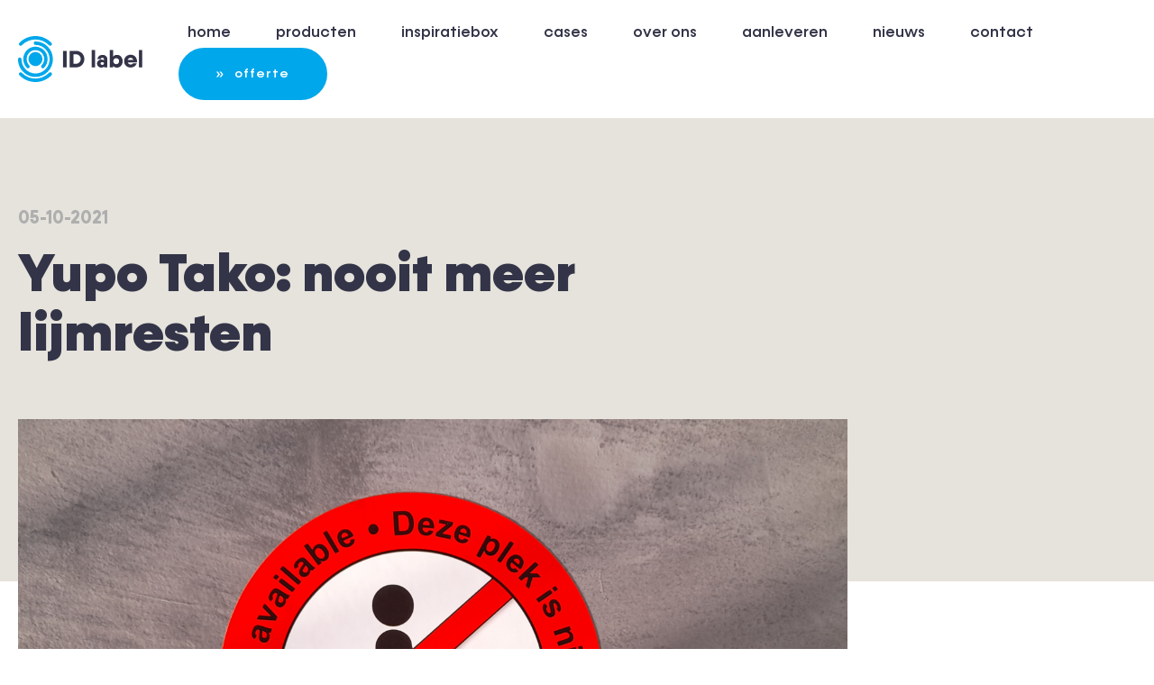

--- FILE ---
content_type: text/html; charset=UTF-8
request_url: https://www.idlabel.nl/nieuws/yupo-tako-nooit-meer-lijmresten/
body_size: 5494
content:
<!DOCTYPE html>
<html lang="nl">
    <head>
        <title>Yupo Tako: nooit meer lijmresten - ID Label</title>
<meta charset="utf-8">
<meta name="viewport" content="width=device-width, initial-scale=1.0">
<meta name="description" content="Serge Lips, general manager bij ID Label vertelt je meer over deze zuignapstickers">
<meta name="keywords" content="Duurzaamheid, yupo tako, zuignapstickers, herbruikbare stickers">
<meta property="og:title" content="Yupo Tako: nooit meer lijmresten">
<meta property="og:description" content="Serge Lips, general manager bij ID Label vertelt je meer over deze zuignapstickers">
<meta property="og:image" content="https://www.idlabel.nl/assets/files/id-label-stickers.jpg">
<meta property="og:type" content="website">
<meta property="og:updated_time" content="1766366947">
<meta name="twitter:title" content="Yupo Tako: nooit meer lijmresten">
<meta name="twitter:description" content="Serge Lips, general manager bij ID Label vertelt je meer over deze zuignapstickers">
<meta name="twitter:image" content="https://www.idlabel.nl/assets/files/id-label-stickers.jpg">
        <link rel="shortcut icon" type="image/png" href="/assets/files/id-label-favicon.png">
        <link rel="canonical" href="https://www.idlabel.nl/nieuws/yupo-tako-nooit-meer-lijmresten/">
        <link rel="preload" href="/assets/fonts/roboto/roboto-light.woff2" as="font" type="font/woff2" crossorigin="anonymous">
<link rel="preload" href="/assets/fonts/roboto/roboto-medium.woff2" as="font" type="font/woff2" crossorigin="anonymous">
<link rel="preload" href="/assets/fonts/roboto/roboto-regular.woff2" as="font" type="font/woff2" crossorigin="anonymous">
<link rel="preload" href="/assets/fonts/roboto/roboto-thin.woff2" as="font" type="font/woff2" crossorigin="anonymous">
<link rel="preload" href="/assets/fonts/roboto/roboto-bold.woff2" as="font" type="font/woff2" crossorigin="anonymous">
<link rel="preload" href="/assets/fonts/roboto/roboto-black.woff2" as="font" type="font/woff2" crossorigin="anonymous">
<link rel="stylesheet" href="/assets/css/fonts.css?v=1764850224">
        <link rel="stylesheet" href="/assets/css/website.css?v=1764850224">
        <link rel="stylesheet" href="/assets/css/page-545915.css?v=1764850224">
        <script>
    const LANGUAGE_CODE = 'nl';
</script>
<script src="/assets/vendors/jquery/jquery.min.js"></script>
        <script src="https://cdn.cookiecode.nl/dist/latest.js"></script>

<style>
	@font-face {
		font-family: 'roboto-thin';
		font-style: normal;
		font-weight: normal;
		src: url('/assets/files/konnect-thin.woff') format('woff');
	}

	@font-face {
		font-family: 'roboto-regular';
		font-style: normal;
		font-weight: normal;
		src: url('/assets/files/konnect-regular.woff') format('woff');
	}

	@font-face {
		font-family: 'roboto-medium';
		font-style: normal;
		font-weight: normal;
		src: url('/assets/files/konnect-medium.woff') format('woff');
	}

	@font-face {
		font-family: 'roboto-bold';
		font-style: normal;
		font-weight: normal;
		src: url('/assets/files/konnect-bold.woff') format('woff');
	}

	@font-face {
		font-family: 'roboto-black';
		font-style: normal;
		font-weight: normal;
		src: url('/assets/files/konnect-black.woff') format('woff');
	}

::-moz-selection { /* Code for Firefox */
    color: #FFFFF;
    background: #333448;
}

::selection {
    color: #FFFFF; 
    background: #333448;
}
</style>
        
        
        <!-- Global site tag (gtag.js) - Google Analytics -->
<script async src="https://www.googletagmanager.com/gtag/js?id=UA-105231382-1"></script>
<script>
  window.dataLayer = window.dataLayer || [];
  function gtag(){dataLayer.push(arguments);}
  gtag('js', new Date());

  gtag('config', 'UA-105231382-1');
</script>
    </head>
    <body>
        <script type='text/javascript'>
	(function(d,t) {
		_scoopi = {'onload': function() { this.trkDocumentLoad(); }};
		var s=d.getElementsByTagName(t)[0], js=d.createElement(t); js.async=1;
		js.src='//api.salesfeed.com/v3/bootstrap.js?aid=idlabel';
		s.parentNode.insertBefore(js,s);
	})(document,'script');
</script>
        
        <div class="page" id="page-545915">
		<header class="block-113-1 light" data-sticky="sticky">
			<div class="container">
				<div class="row row-xs-split">
					<div class="col col-1">
						<a class="media-1 dark" href="/">
							<img src="/assets/files/logo.svg" alt>
						</a>
					</div>
					<div class="col col-2">
						<div class="menu" data-menu_hamburger_size="lg">
							<nav class="menu-1 dark default-menu" data-levels="3">
								<ul><li class="page-483083"><a href="/">Home</a></li><li class="has-submenu page-483321"><a href="/producten/">Producten</a><div class="dropdown-menu-1 light dropdown-menu"><ul><li class="has-submenu page-499683"><a href="/producten/miniboekjes/">Miniboekjes</a><ul><li class="page-521287"><a href="/producten/miniboekjes/miniboekjes-standaard/">Miniboekjes standaard</a></li><li class="page-521288"><a href="/producten/miniboekjes/miniboekjes-speciale-vorm/">Miniboekjes speciale vorm</a></li></ul></li><li class="has-submenu page-483322"><a href="/producten/kunststof-labels/">Kunststof labels</a><ul><li class="page-521291"><a href="/producten/kunststof-labels/kunststof-labels-los-bedrukt-of-blanco/">Kunststof labels los: bedrukt of blanco</a></li><li class="page-521304"><a href="/producten/kunststof-labels/kunststof-labels-op-rol-bedrukt-of-blanco/">Kunststof labels op rol: bedrukt of blanco</a></li><li class="page-521305"><a href="/producten/kunststof-labels/pem-labels/">PEM labels</a></li><li class="page-521306"><a href="/producten/kunststof-labels/printlabels-ttr/">Printlabels / TTR</a></li><li class="page-521307"><a href="/producten/kunststof-labels/foodproved-labels/">Foodproved labels</a></li></ul></li><li class="has-submenu page-499684"><a href="/producten/zelfklevende-labels/">Zelfklevende labels</a><ul><li class="page-521315"><a href="/producten/zelfklevende-labels/zelfklevende-labels-op-vel-kunststof-of-papier/">Zelfklevende labels op vel: kunststof of papier</a></li><li class="page-521317"><a href="/producten/zelfklevende-labels/zelfklevende-labels-op-rol-kunststof-of-papier/">Zelfklevende labels op rol: kunststof of papier</a></li><li class="page-521320"><a href="/producten/zelfklevende-labels/zuignapstickers/">Zuignapstickers</a></li><li class="page-521322"><a href="/producten/zelfklevende-labels/wateroplosbare-etiketten/">Wateroplosbare etiketten</a></li><li class="page-521324"><a href="/producten/zelfklevende-labels/glas-relief-labels/">Glas-reli&euml;f labels</a></li><li class="page-559615"><a href="/producten/zelfklevende-labels/linerfree-sticky-tag-lst/">Linerfree Sticky Tag (LST)</a></li><li class="page-796071"><a href="/producten/zelfklevende-labels/hotellabels/">Hotellabels</a></li></ul></li><li class="has-submenu page-499685"><a href="/producten/doorluslabels/">Doorluslabels</a><ul><li class="page-483326"><a href="/producten/doorluslabels/kofferlabels-bagagelabels-valieslabels/">Kofferlabels / Bagagelabels / valieslabels</a></li><li class="page-521328"><a href="/producten/doorluslabels/fietslabels/">Fietslabels</a></li><li class="page-796064"><a href="/producten/doorluslabels/hotellabels/">Hotellabels</a></li><li class="page-521330"><a href="/producten/doorluslabels/duurzame-doorluslabels/">Duurzame doorluslabels</a></li></ul></li><li class="has-submenu page-499686"><a href="/producten/hangtags/">Hangtags</a><ul><li class="page-521338"><a href="/producten/hangtags/hangtags-kunststof/">Hangtags kunststof</a></li><li class="page-521340"><a href="/producten/hangtags/hangtags-papier-karton/">Hangtags papier / karton</a></li><li class="page-521345"><a href="/producten/hangtags/hangtags-vzv-geknoopt-koordje-elastisch-of-katoen/">Hangtags vzv. geknoopt koordje: elastisch of katoen</a></li><li class="page-577523"><a href="/producten/hangtags/halshanger/">Halshanger</a></li><li class="page-577526"><a href="/producten/hangtags/halskraagje/">Halskraagje</a></li></ul></li><li class="has-submenu page-499687"><a href="/producten/duurzame-labels/">Duurzame labels</a><ul><li class="page-521374"><a href="/producten/duurzame-labels/papier-of-kartonnen-labels/">Papier&ndash; of kartonnen labels</a></li><li class="page-521376"><a href="/producten/duurzame-labels/watervast-kartonnen-labels/">Watervast kartonnen labels</a></li><li class="page-521377"><a href="/producten/duurzame-labels/duurzame-doorluslabels/">Duurzame doorluslabels</a></li><li class="page-611479"><a href="/producten/duurzame-labels/papieren-duo-label/">Papieren duo-label</a></li></ul></li><li class="has-submenu page-499688"><a href="/producten/gecodeerde-labels/">Gecodeerde labels</a><ul><li class="page-521380"><a href="/producten/gecodeerde-labels/gecodeerde-labels-los-kunststof-papier-zelfklevend/">Gecodeerde labels los: kunststof -papier &ndash; zelfklevend</a></li><li class="page-521382"><a href="/producten/gecodeerde-labels/gecodeerde-labels-op-rol-kunststof-papier-zelfklevend/">Gecodeerde labels op rol: kunststof -papier &ndash; zelfklevend</a></li></ul></li></ul></div></li><li class="has-submenu page-564935"><a href="/inspiratiebox/">Inspiratiebox</a><div class="dropdown-menu-1 light dropdown-menu"><ul><li class="page-564961"><a href="/inspiratiebox/inspiratiebox-food-drinks/">Inspiratiebox Food/Drinks</a></li><li class="page-576851"><a href="/inspiratiebox/inspiratiebox-industrie-logistiek/">Inspiratiebox Industrie &amp; Logistiek</a></li></ul></div></li><li class="page-483753"><a href="/cases/">Cases</a></li><li class="has-submenu page-483084"><a href="/over-ons/">Over ons</a><div class="dropdown-menu-1 light dropdown-menu"><ul><li class="page-851635"><a href="/over-ons/het-team/">Het team</a></li></ul></div></li><li class="has-submenu page-500167"><a href="/aanleveren/aanleverspecificaties/">Aanleveren</a><div class="dropdown-menu-1 light dropdown-menu"><ul><li class="page-500173"><a href="/aanleveren/aanleverspecificaties/">Aanleverspecificaties</a></li><li class="page-500174"><a href="/aanleveren/opvragen-stansvormen/">Opvragen stansvormen</a></li></ul></div></li><li class="page-545900"><a href="/nieuws/">Nieuws</a></li><li class="page-483085"><a href="/contact/">Contact</a></li></ul>
								<div class="button-wrapper">
									<a class="button-2 light" href="/offerte/">offerte</a>
								</div>
							</nav>
							<div class="control-1 dark hamburger-menu-handler"><img src="/assets/files/menu.333448.svg" alt></div>
							<nav class="hamburger-menu-1 dark hamburger-menu" data-levels="2">
								<div class="control-1 light hamburger-menu-close"><img src="/assets/files/menu-x.ffffff.svg" alt></div>
								<div class="container">
									<div class="row">
										<div class="col col-11">
											<div class="media-1 light" data-color="fill">
												<img src="/assets/files/logo-idlabel-nieuw.png" srcset="/assets/files/logo-idlabel-nieuw.480x0x0x100.png 480w, /assets/files/logo-idlabel-nieuw.960x0x0x100.png 960w, /assets/files/logo-idlabel-nieuw.1920x0x0x100.png 1920w, /assets/files/logo-idlabel-nieuw.png 1921w" sizes="(max-width: 480px) 480px, (max-width: 960px) 960px, (max-width: 1920px) 1920px, 1921px" alt>
											</div>
											<div class="items">
												<ul><li class="page-483083"><a href="/">Home</a></li><li class="has-submenu page-483321"><a href="/producten/">Producten</a><ul><li class="page-499683"><a href="/producten/miniboekjes/">Miniboekjes</a></li><li class="page-483322"><a href="/producten/kunststof-labels/">Kunststof labels</a></li><li class="page-499684"><a href="/producten/zelfklevende-labels/">Zelfklevende labels</a></li><li class="page-499685"><a href="/producten/doorluslabels/">Doorluslabels</a></li><li class="page-499686"><a href="/producten/hangtags/">Hangtags</a></li><li class="page-499687"><a href="/producten/duurzame-labels/">Duurzame labels</a></li><li class="page-499688"><a href="/producten/gecodeerde-labels/">Gecodeerde labels</a></li></ul></li><li class="has-submenu page-564935"><a href="/inspiratiebox/">Inspiratiebox</a><ul><li class="page-564961"><a href="/inspiratiebox/inspiratiebox-food-drinks/">Inspiratiebox Food/Drinks</a></li><li class="page-576851"><a href="/inspiratiebox/inspiratiebox-industrie-logistiek/">Inspiratiebox Industrie &amp; Logistiek</a></li></ul></li><li class="page-483753"><a href="/cases/">Cases</a></li><li class="has-submenu page-483084"><a href="/over-ons/">Over ons</a><ul><li class="page-851635"><a href="/over-ons/het-team/">Het team</a></li></ul></li><li class="has-submenu page-500167"><a href="/aanleveren/aanleverspecificaties/">Aanleveren</a><ul><li class="page-500173"><a href="/aanleveren/aanleverspecificaties/">Aanleverspecificaties</a></li><li class="page-500174"><a href="/aanleveren/opvragen-stansvormen/">Opvragen stansvormen</a></li></ul></li><li class="page-545900"><a href="/nieuws/">Nieuws</a></li><li class="page-483085"><a href="/contact/">Contact</a></li></ul>
											</div>
											<div class="button-wrapper">
												<a class="button-2 light" href="/offerte/">offerte</a>
											</div>
										</div>
									</div>
								</div>
							</nav>
						</div>
					</div>
				</div>
			</div>
		</header>
		<section id="block-8-4784761" class="light">
		</section>
		<section id="block-74-4784762" class="light">
			<div class="container">
				<div class="row">
					<div class="col col-lg-9 col-xl-7">
						<div class="button-wrapper">
							<div class="heading-4 dark">05-10-2021</div>
						</div>
						<div class="box-1">
							<h1 class="heading-2 dark">Yupo Tako: nooit meer lijmresten</h1>
						</div>
					</div>
				</div>
			</div>
		</section>
		<section id="block-7-4784764" class="light">
			<div class="container">
				<div class="row">
					<div class="col col-1 col-md-12 col-lg-11 col-xl-9">
						<div class="media-2 dark" data-ratio="16x9" data-position="center-top">	<img src="/assets/files/zuignapsticker.jpg" alt="ID label sticker"></div>
					</div>
				</div>
			</div>
		</section>
		<section id="block-7-4784816" class="light">
			<div class="container">
				<div class="row">
					<div class="col col-md-12 col-lg-8 col-xl-7">
						<div class="box">
							<div class="text-3 dark">	<p>We kennen het verschijnsel allemaal: je hebt een nieuwe &ndash; vul in naar voorkeur &ndash; gekocht en in je enthousiasme trek je de sticker eraf&hellip; Jammer, hoor. Lijmresten zijn lang niet altijd even eenvoudig te verwijderen. Niet getreurd: met onze zuignapsticker bieden wij een oplossing die geen sporen achterlaat!</p></div>
						</div>
					</div>
				</div>
			</div>
		</section>
		<section id="block-8-4818090" class="light">
			<div class="container">
				<div class="row">
					<div class="col col-lg-11 col-xl-9">
						<div class="box">
							<div class="text-1">	<p>Duurzaam</p></div>
						</div>
					</div>
				</div>
			</div>
		</section>
		<section id="block-7-4784788" class="light">
			<div class="container">
				<div class="row">
					<div class="col col-lg-11 col-xl-9">
						<div class="box">
							<div class="text-2 dark">	<p>Serge Lips, general manager bij ID Label: &ldquo;Een grote klant van ons, een producent in rvs-gebruiksartikelen, had veelvuldig met dit probleem te maken. Daarom leveren wij zuignapstickers: de voordelen gaan overigens verder dan het niet achterlaten van lijmresten!&rdquo;</p>	<p>Serge vervolgt: &ldquo;De stickers zijn eindeloos herbruikbaar. Wanneer je ze van het &eacute;ne voorwerp verwijdert, kan je ze op het volgende gladde en schone materiaal hergebruiken! Bovendien is het een recyclebaar product, wat het samen met de mogelijkheid tot eindeloos hergebruik nog duurzamer maakt. Wat &lsquo;hergebruikt betreft, is het natuurlijk wel afhankelijk van de boodschap die je wil communiceren met de stickers&hellip;&rdquo;</p></div>
						</div>
					</div>
				</div>
			</div>
		</section>
		<section id="block-8-4818095" class="light">
			<div class="container">
				<div class="row">
					<div class="col col-lg-11 col-xl-9">
						<div class="box">
							<div class="text-1">	<p>Japans</p></div>
						</div>
					</div>
				</div>
			</div>
		</section>
		<section id="block-7-4784765" class="light">
			<div class="container">
				<div class="row">
					<div class="col col-lg-11 col-xl-9">
						<div class="box">
							<div class="text-2 dark">	<p>&ldquo;Yupo Tako is het Japanse woord voor zuignap&rdquo;, vertelt Serge. &ldquo;En dat is precies wat deze sticker zijn speciale werking geeft. Met dank aan de Japanse ontwikkelaars en de zuignappen van octopussen als voorbeeld. De achterzijde van de sticker bestaat uit een folie met microzuignapjes. Die zuignapjes trekken vacu&uuml;m tegen een vlakke ondergrond. Ze zorgen ervoor dat de stickers altijd blijven plakken. Dit in tegenstelling bijvoorbeeld tot statische stickers, die bovendien niet overal toegepast kunnen worden, omdat ze door hun statische werking processen verstoren.&rdquo;</p></div>
						</div>
					</div>
				</div>
			</div>
		</section>
		<section id="block-7-4784796" class="light">
			<div class="container">
				<div class="row">
					<div class="col col-1 col-md-12 col-lg-6">
						<div class="media-2 dark" data-ratio="16x9" target="popin">	<video src="/assets/files/id-label-zuignapsticker.mp4#t=0.001" controls alt="Zuignapsticker"></video>	<img src="/assets/files/id-label-stickers.jpg" alt="zuignapstickers">	<span class="video-play"></span></div>
					</div>
				</div>
			</div>
		</section>
		<section id="block-8-4818201" class="light">
			<div class="container">
				<div class="row">
					<div class="col col-lg-11 col-xl-9">
						<div class="box">
							<div class="text-1">	<p>Exclusief</p></div>
						</div>
					</div>
				</div>
			</div>
		</section>
		<section id="block-7-4784819" class="light">
			<div class="container">
				<div class="row">
					<div class="col col-lg-11 col-xl-9">
						<div class="box">
							<div class="text-2 dark">	<p>&ldquo;Onze stickers worden bijvoorbeeld ook gebruikt door een garagebedrijf, die tijdloze boodschappen met de stickers communiceert op auto&rsquo;s in de showroom. Het is een high end product, wat voor specifieke doeleinden gebruikt wordt. De stickers hebben hun waarde, omdat ze het risico van lijmresten uitsluiten. Het is een heel mooi product, met een specifieke toegevoegde waarde!&rdquo;</p>	<p>Wil je meer weten over onze zuignapstickers of heb je andere vragen over ons assortiment? Neem dan <span style="text-decoration: underline;"><strong><a href="/contact/">contact</a></strong> </span>met ons op.</p></div>
						</div>
					</div>
				</div>
			</div>
		</section>
		<section id="block-56-4784790" class="light">
			<div class="container">
				<div class="row">
					<div class="col">
						<div class="box">
							<div class="button-wrapper">
								<a class="button-3 dark" href="/nieuws/">nieuwsoverzicht</a>
							</div>
						</div>
					</div>
				</div>
			</div>
		</section>
		<section class="block-27-2 dark" data-bg_scroll_speed="50">
			<div class="media-4 dark">
				<img src="/assets/files/id-label-0142-header-01.jpg" srcset="/assets/files/id-label-0142-header-01.480x0x0x100.jpg 480w, /assets/files/id-label-0142-header-01.960x0x0x100.jpg 960w, /assets/files/id-label-0142-header-01.1920x0x0x100.jpg 1920w, /assets/files/id-label-0142-header-01.jpg 1921w" sizes="(max-width: 480px) 480px, (max-width: 960px) 960px, (max-width: 1920px) 1920px, 1921px" alt>
			</div>
			<div class="container">
				<div class="row">
					<div class="col">
						<div class="box">
							<div class="media-1 dark">
								<img src="/assets/files/slogan-van-idee-naar-id.svg" alt>
							</div>
							<div class="text-1 light">
								<p>Meedenken en oplossingen bieden. Wij zetten onze vakkennis in om jouw idee te vertalen naar een passend label!</p>
							</div>
							<div class="button-wrapper">
								<a class="button-4 dark" href="/contact/">Contact opnemen</a>
							</div>
						</div>
					</div>
				</div>
			</div>
		</section>
		<footer class="block-34-1 light">
			<div class="container">
				<div class="row">
					<div class="col col-1 col-sm-6 col-md-6 col-lg-3">
						<div class="box-1">
							<div class="heading-6 dark">Social media</div>
							<div class="text-6 dark">
								<p>Volg onze dienstverlening op de voet via Facebook, Twitter en Instagram.</p>
							</div>
							<div class="icon-wrapper">
								<a class="icon-3 dark" href="https://www.facebook.com/idlabelbv/" target="_blank">
									<img src="/assets/files/facebook-circle.00a7eb.svg" alt>
								</a>
								<a class="icon-3 dark" href="https://twitter.com/idlabelbv" target="_blank">
									<img src="/assets/files/twitter-circle.00a7eb.svg" alt>
								</a>
								<a class="icon-3 dark" href="https://www.instagram.com/idlabel/" target="_blank">
									<img src="/assets/files/instagram-circle.00a7eb.svg" alt>
								</a>
								<a class="icon-3 dark" href="https://www.linkedin.com/company/id-label-bv/" target="_blank">
									<img src="/assets/files/linkedin-circle.00a7eb.svg" alt>
								</a>
							</div>
						</div>
					</div>
					<div class="col col-2 col-sm-6 col-md-6 col-lg-3">
						<div class="box-2">
							<div class="heading-6 dark">Producten</div>
							<a class="button-5 light" href="/producten/miniboekjes/">Miniboekjes</a>
							<a class="button-5 light" href="/producten/kunststof-labels/">Kunststof labels</a>
							<a class="button-5 light" href="/producten/zelfklevende-labels/">Zelfklevende labels</a>
							<a class="button-5 light" href="/producten/doorluslabels/">Doorluslabels</a>
							<a class="button-5 light" href="/producten/hangtags/">Hangtags</a>
							<a class="button-5 light" href="/producten/duurzame-labels/">Duurzame labels</a>
							<a class="button-5 light" href="/producten/gecodeerde-labels/">Gecodeerde labels</a>
						</div>
					</div>
					<div class="col col-3 col-sm-6 col-md-6 col-lg-3">
						<div class="box-3">
							<div class="heading-6 dark">Contact</div>
							<div class="text-6 dark">
								<p>Maandag t/m vrijdag: <span style="text-decoration: underline;">08.00 - 17.00</span> uur</p>
							</div>
							<a class="button-5 light" href="tel:0184 64 77 81">+31 (0)184 64 77 81</a>
							<a class="button-5 light" href="mailto:&#105;&#110;&#102;&#111;&#64;&#105;&#100;&#108;&#97;&#98;&#101;&#108;&#46;&#110;&#108;">&#105;&#110;&#102;&#111;&#64;&#105;&#100;&#108;&#97;&#98;&#101;&#108;&#46;&#110;&#108;</a>
						</div>
					</div>
					<div class="col col-4 col-sm-6 col-md-6 col-lg-3">
						<div class="box-4">
							<div class="heading-6 dark">ID Label</div>
							<div class="text-6 dark">
								<p>Polderweg Oost 14<br>2973 AN Molenaarsgraaf</p>
							</div>
							<a class="button-5 light" href="/assets/files/algemene-verkoopvoorwaarden-id-label-bv.pdf" data-href_alt="Algemene verkoopvoorwaarden ID Label BV " target="_blank">Algemene voorwaarden</a>
							<a class="button-5 light" href="https://cdn.cookiecode.nl/privacy/www.idlabel.nl/nl/pdf" target="_blank">privacyverklaring</a>
							<a class="button-5 light" href="https://cdn.cookiecode.nl/cookie/www.idlabel.nl/nl/pdf" target="_blank">cookieverklaring</a>
							<a class="button-5 light" onclick="CookieCode.showSettings()">Wijzig uw cookievoorkeuren</a>
						</div>
					</div>
				</div>
			</div>
		</footer>
	</div>

        
        <script src="/assets/js/script.js?v=1764850224"></script>
<script>
    window.addEventListener('load', () => {
        new Menu();
new Scroll();
new Video();
new Sticky();
new Popin();

if ($('#block-7-4784816').text().trim() == "") {
    $('#block-7-4784816').hide();
};
if ($('#block-8-4818090').text().trim() == "") {
    $('#block-8-4818090').hide();
};
if ($('#block-8-4818095').text().trim() == "") {
    $('#block-8-4818095').hide();
};
if ($('#block-7-4784765').text().trim() == "") {
    $('#block-7-4784765').hide();
};
if (!$('#block-7-4784796 .col img').length) {
    $('#block-7-4784796').hide();
 };
if ($('#block-8-4818201').text().trim() == "") {
    $('#block-8-4818201').hide();
};
if ($('#block-7-4784819').text().trim() == "") {
    $('#block-7-4784819').hide();
};

if (window.parent !== window) {
            window.parent.postMessage({'height': document.body.scrollHeight});
        }
    });
</script>
    </body>
</html>

--- FILE ---
content_type: text/css
request_url: https://www.idlabel.nl/assets/css/fonts.css?v=1764850224
body_size: 89
content:
@charset 'UTF-8';

@font-face {
	font-family: 'roboto-light';
	font-weight: 300;
	font-display: swap;
	src: url('/assets/fonts/roboto/roboto-light.woff2') format('woff2'),
	     url('/assets/fonts/roboto/roboto-light.woff') format('woff');
}
@font-face {
	font-family: 'roboto-medium';
	font-weight: 500;
	font-display: swap;
	src: url('/assets/fonts/roboto/roboto-medium.woff2') format('woff2'),
	     url('/assets/fonts/roboto/roboto-medium.woff') format('woff');
}
@font-face {
	font-family: 'roboto';
	font-weight: 400;
	font-display: swap;
	src: url('/assets/fonts/roboto/roboto-regular.woff2') format('woff2'),
	     url('/assets/fonts/roboto/roboto-regular.woff') format('woff');
}
@font-face {
	font-family: 'roboto-regular';
	font-weight: 400;
	font-display: swap;
	src: url('/assets/fonts/roboto/roboto-regular.woff2') format('woff2'),
	     url('/assets/fonts/roboto/roboto-regular.woff') format('woff');
}
@font-face {
	font-family: 'roboto-thin';
	font-weight: 100;
	font-display: swap;
	src: url('/assets/fonts/roboto/roboto-thin.woff2') format('woff2'),
	     url('/assets/fonts/roboto/roboto-thin.woff') format('woff');
}
@font-face {
	font-family: 'roboto-bold';
	font-weight: 700;
	font-display: swap;
	src: url('/assets/fonts/roboto/roboto-bold.woff2') format('woff2'),
	     url('/assets/fonts/roboto/roboto-bold.woff') format('woff');
}
@font-face {
	font-family: 'roboto-black';
	font-weight: 900;
	font-display: swap;
	src: url('/assets/fonts/roboto/roboto-black.woff2') format('woff2'),
	     url('/assets/fonts/roboto/roboto-black.woff') format('woff');
}


--- FILE ---
content_type: text/css
request_url: https://www.idlabel.nl/assets/css/website.css?v=1764850224
body_size: 25319
content:
::placeholder{opacity:1}body,div,header,nav,main,section,article,footer,h1,h2,h3,h4,h5,h6,p,a,span,dl,dt,dd,ol,ul,li,pre,xmp,figure,fieldset,legend,label,input,select,textarea,button,x-shape,x-shape-bg,x-gallery{box-sizing:border-box}body,h1,h2,h3,h4,h5,h6,p,dl,dd,ol,ul,hr,pre,xmp,figure,fieldset,input,select,textarea,button{margin:0}h1,h2,h3,h4,h5,h6{font-size:inherit;font-weight:inherit}ol,ul,fieldset,legend,input,textarea,button,th,td{padding:0}a,input,select,textarea,button,[contenteditable],[tabindex]{outline:none}a{color:inherit;-webkit-tap-highlight-color:transparent;text-decoration:none}a img{border-width:0}hr{border-style:solid;border-width:1px 0 0}fieldset,iframe{border-width:0}input:focus,select:focus,textarea:focus,button:focus{outline:none}input[type="button"],input[type="color"],input[type="date"],input[type="datetime-local"],input[type="email"],input[type="file"],input[type="month"],input[type="number"],input[type="password"],input[type="reset"],input[type="search"],input[type="submit"],input[type="tel"],input[type="text"],input[type="time"],input[type="url"],input[type="week"],select,textarea,button{border-radius:0;border-width:0;color:inherit;font:inherit}input[type="date"],input[type="datetime-local"],input[type="email"],input[type="file"],input[type="number"],input[type="password"],input[type="search"],input[type="tel"],input[type="text"],input[type="url"],textarea{appearance:none;background-color:transparent;display:block;width:100%}input[type="button"],input[type="reset"],input[type="submit"],button{appearance:button;cursor:pointer;white-space:nowrap}input[type="image"]{border-radius:0}button{background-color:transparent;border-width:0}table{border-collapse:collapse}th{text-align:left}x-shape,x-shape-bg,x-gallery{display:block}@keyframes spin{from{transform:rotate(0deg)}to{transform:rotate(360deg)}}.measure{display:block !important;overflow:hidden !important;visibility:hidden !important}.noheight{height:auto !important;max-height:none !important}.nowidth{max-width:none !important;width:auto !important}.notransform{transform:none !important}.notransition{transition-property:none !important}.container,.row,.col{display:flex;position:relative}.container,.col{flex-direction:column}.container>.row:first-child:last-child,.col>.row:first-child:last-child{flex-grow:1}.container{justify-content:center;margin-left:auto;margin-right:auto;max-width:100%;width:1024px}.row,.col{max-height:100%}.row{flex-wrap:wrap}.col{width:100%}.col>*{max-width:100%}.clearfix{clear:both;display:none}.hidden-xs{display:none !important}.visible-xs{display:block !important}.span-xs{padding:0 !important}.span-h-xs{padding-left:0 !important;padding-right:0 !important}.span-v-xs{padding-bottom:0 !important;padding-top:0 !important}.row-xs-split{flex-wrap:nowrap;justify-content:space-between}.row-xs-split>.col{width:auto}.col-xs-1{width:8.33333333%}.col-xs-2{width:16.66666667%}.col-xs-3{width:25%}.col-xs-4{width:33.33333333%}.col-xs-5{width:41.66666667%}.col-xs-6{width:50%}.col-xs-7{width:58.33333333%}.col-xs-8{width:66.66666667%}.col-xs-9{width:75%}.col-xs-10{width:83.33333333%}.col-xs-11{width:91.66666667%}.col-xs-12{width:100%}.col-xs-offset-0{margin-left:0}.col-xs-offset-1{margin-left:8.33333333%}.col-xs-offset-2{margin-left:16.66666667%}.col-xs-offset-3{margin-left:25%}.col-xs-offset-4{margin-left:33.33333333%}.col-xs-offset-5{margin-left:41.66666667%}.col-xs-offset-6{margin-left:50%}.col-xs-offset-7{margin-left:58.33333333%}.col-xs-offset-8{margin-left:66.66666667%}.col-xs-offset-9{margin-left:75%}.col-xs-offset-10{margin-left:83.33333333%}.col-xs-offset-11{margin-left:91.66666667%}.col-xs-offset-12{margin-left:100%}.col-xs-pull-0{right:0}.col-xs-pull-1{right:8.33333333%}.col-xs-pull-2{right:16.66666667%}.col-xs-pull-3{right:25%}.col-xs-pull-4{right:33.33333333%}.col-xs-pull-5{right:41.66666667%}.col-xs-pull-6{right:50%}.col-xs-pull-7{right:58.33333333%}.col-xs-pull-8{right:66.66666667%}.col-xs-pull-9{right:75%}.col-xs-pull-10{right:83.33333333%}.col-xs-pull-11{right:91.66666667%}.col-xs-pull-12{right:100%}.col-xs-push-0{left:0}.col-xs-push-1{left:8.33333333%}.col-xs-push-2{left:16.66666667%}.col-xs-push-3{left:25%}.col-xs-push-4{left:33.33333333%}.col-xs-push-5{left:41.66666667%}.col-xs-push-6{left:50%}.col-xs-push-7{left:58.33333333%}.col-xs-push-8{left:66.66666667%}.col-xs-push-9{left:75%}.col-xs-push-10{left:83.33333333%}.col-xs-push-11{left:91.66666667%}.col-xs-push-12{left:100%}@media (min-width:480px){.hidden-sm{display:none !important}.visible-sm{display:block !important}.span-sm{padding:0 !important}.span-h-sm{padding-left:0 !important;padding-right:0 !important}.span-v-sm{padding-bottom:0 !important;padding-top:0 !important}.row-sm-split{flex-wrap:nowrap;justify-content:space-between}.row-sm-split>.col{width:auto}.col-sm-1{width:8.33333333%}.col-sm-2{width:16.66666667%}.col-sm-3{width:25%}.col-sm-4{width:33.33333333%}.col-sm-5{width:41.66666667%}.col-sm-6{width:50%}.col-sm-7{width:58.33333333%}.col-sm-8{width:66.66666667%}.col-sm-9{width:75%}.col-sm-10{width:83.33333333%}.col-sm-11{width:91.66666667%}.col-sm-12{width:100%}.col-sm-offset-0{margin-left:0}.col-sm-offset-1{margin-left:8.33333333%}.col-sm-offset-2{margin-left:16.66666667%}.col-sm-offset-3{margin-left:25%}.col-sm-offset-4{margin-left:33.33333333%}.col-sm-offset-5{margin-left:41.66666667%}.col-sm-offset-6{margin-left:50%}.col-sm-offset-7{margin-left:58.33333333%}.col-sm-offset-8{margin-left:66.66666667%}.col-sm-offset-9{margin-left:75%}.col-sm-offset-10{margin-left:83.33333333%}.col-sm-offset-11{margin-left:91.66666667%}.col-sm-offset-12{margin-left:100%}.col-sm-pull-0{right:0}.col-sm-pull-1{right:8.33333333%}.col-sm-pull-2{right:16.66666667%}.col-sm-pull-3{right:25%}.col-sm-pull-4{right:33.33333333%}.col-sm-pull-5{right:41.66666667%}.col-sm-pull-6{right:50%}.col-sm-pull-7{right:58.33333333%}.col-sm-pull-8{right:66.66666667%}.col-sm-pull-9{right:75%}.col-sm-pull-10{right:83.33333333%}.col-sm-pull-11{right:91.66666667%}.col-sm-pull-12{right:100%}.col-sm-push-0{left:0}.col-sm-push-1{left:8.33333333%}.col-sm-push-2{left:16.66666667%}.col-sm-push-3{left:25%}.col-sm-push-4{left:33.33333333%}.col-sm-push-5{left:41.66666667%}.col-sm-push-6{left:50%}.col-sm-push-7{left:58.33333333%}.col-sm-push-8{left:66.66666667%}.col-sm-push-9{left:75%}.col-sm-push-10{left:83.33333333%}.col-sm-push-11{left:91.66666667%}.col-sm-push-12{left:100%}}@media (min-width:768px){.hidden-md{display:none !important}.visible-md{display:block !important}.span-md{padding:0 !important}.span-h-md{padding-left:0 !important;padding-right:0 !important}.span-v-md{padding-bottom:0 !important;padding-top:0 !important}.row-md-split{flex-wrap:nowrap;justify-content:space-between}.row-md-split>.col{width:auto}.col-md-1{width:8.33333333%}.col-md-2{width:16.66666667%}.col-md-3{width:25%}.col-md-4{width:33.33333333%}.col-md-5{width:41.66666667%}.col-md-6{width:50%}.col-md-7{width:58.33333333%}.col-md-8{width:66.66666667%}.col-md-9{width:75%}.col-md-10{width:83.33333333%}.col-md-11{width:91.66666667%}.col-md-12{width:100%}.col-md-offset-0{margin-left:0}.col-md-offset-1{margin-left:8.33333333%}.col-md-offset-2{margin-left:16.66666667%}.col-md-offset-3{margin-left:25%}.col-md-offset-4{margin-left:33.33333333%}.col-md-offset-5{margin-left:41.66666667%}.col-md-offset-6{margin-left:50%}.col-md-offset-7{margin-left:58.33333333%}.col-md-offset-8{margin-left:66.66666667%}.col-md-offset-9{margin-left:75%}.col-md-offset-10{margin-left:83.33333333%}.col-md-offset-11{margin-left:91.66666667%}.col-md-offset-12{margin-left:100%}.col-md-pull-0{right:0}.col-md-pull-1{right:8.33333333%}.col-md-pull-2{right:16.66666667%}.col-md-pull-3{right:25%}.col-md-pull-4{right:33.33333333%}.col-md-pull-5{right:41.66666667%}.col-md-pull-6{right:50%}.col-md-pull-7{right:58.33333333%}.col-md-pull-8{right:66.66666667%}.col-md-pull-9{right:75%}.col-md-pull-10{right:83.33333333%}.col-md-pull-11{right:91.66666667%}.col-md-pull-12{right:100%}.col-md-push-0{left:0}.col-md-push-1{left:8.33333333%}.col-md-push-2{left:16.66666667%}.col-md-push-3{left:25%}.col-md-push-4{left:33.33333333%}.col-md-push-5{left:41.66666667%}.col-md-push-6{left:50%}.col-md-push-7{left:58.33333333%}.col-md-push-8{left:66.66666667%}.col-md-push-9{left:75%}.col-md-push-10{left:83.33333333%}.col-md-push-11{left:91.66666667%}.col-md-push-12{left:100%}}@media (min-width:1024px){.hidden-lg{display:none !important}.visible-lg{display:block !important}.span-lg{padding:0 !important}.span-h-lg{padding-left:0 !important;padding-right:0 !important}.span-v-lg{padding-bottom:0 !important;padding-top:0 !important}.row-lg-split{flex-wrap:nowrap;justify-content:space-between}.row-lg-split>.col{width:auto}.col-lg-1{width:8.33333333%}.col-lg-2{width:16.66666667%}.col-lg-3{width:25%}.col-lg-4{width:33.33333333%}.col-lg-5{width:41.66666667%}.col-lg-6{width:50%}.col-lg-7{width:58.33333333%}.col-lg-8{width:66.66666667%}.col-lg-9{width:75%}.col-lg-10{width:83.33333333%}.col-lg-11{width:91.66666667%}.col-lg-12{width:100%}.col-lg-offset-0{margin-left:0}.col-lg-offset-1{margin-left:8.33333333%}.col-lg-offset-2{margin-left:16.66666667%}.col-lg-offset-3{margin-left:25%}.col-lg-offset-4{margin-left:33.33333333%}.col-lg-offset-5{margin-left:41.66666667%}.col-lg-offset-6{margin-left:50%}.col-lg-offset-7{margin-left:58.33333333%}.col-lg-offset-8{margin-left:66.66666667%}.col-lg-offset-9{margin-left:75%}.col-lg-offset-10{margin-left:83.33333333%}.col-lg-offset-11{margin-left:91.66666667%}.col-lg-offset-12{margin-left:100%}.col-lg-pull-0{right:0}.col-lg-pull-1{right:8.33333333%}.col-lg-pull-2{right:16.66666667%}.col-lg-pull-3{right:25%}.col-lg-pull-4{right:33.33333333%}.col-lg-pull-5{right:41.66666667%}.col-lg-pull-6{right:50%}.col-lg-pull-7{right:58.33333333%}.col-lg-pull-8{right:66.66666667%}.col-lg-pull-9{right:75%}.col-lg-pull-10{right:83.33333333%}.col-lg-pull-11{right:91.66666667%}.col-lg-pull-12{right:100%}.col-lg-push-0{left:0}.col-lg-push-1{left:8.33333333%}.col-lg-push-2{left:16.66666667%}.col-lg-push-3{left:25%}.col-lg-push-4{left:33.33333333%}.col-lg-push-5{left:41.66666667%}.col-lg-push-6{left:50%}.col-lg-push-7{left:58.33333333%}.col-lg-push-8{left:66.66666667%}.col-lg-push-9{left:75%}.col-lg-push-10{left:83.33333333%}.col-lg-push-11{left:91.66666667%}.col-lg-push-12{left:100%}}@media (min-width:1280px){.hidden-xl{display:none !important}.visible-xl{display:block !important}.span-xl{padding:0 !important}.span-h-xl{padding-left:0 !important;padding-right:0 !important}.span-v-xl{padding-bottom:0 !important;padding-top:0 !important}.row-xl-split{flex-wrap:nowrap;justify-content:space-between}.row-xl-split>.col{width:auto}.col-xl-1{width:8.33333333%}.col-xl-2{width:16.66666667%}.col-xl-3{width:25%}.col-xl-4{width:33.33333333%}.col-xl-5{width:41.66666667%}.col-xl-6{width:50%}.col-xl-7{width:58.33333333%}.col-xl-8{width:66.66666667%}.col-xl-9{width:75%}.col-xl-10{width:83.33333333%}.col-xl-11{width:91.66666667%}.col-xl-12{width:100%}.col-xl-offset-0{margin-left:0}.col-xl-offset-1{margin-left:8.33333333%}.col-xl-offset-2{margin-left:16.66666667%}.col-xl-offset-3{margin-left:25%}.col-xl-offset-4{margin-left:33.33333333%}.col-xl-offset-5{margin-left:41.66666667%}.col-xl-offset-6{margin-left:50%}.col-xl-offset-7{margin-left:58.33333333%}.col-xl-offset-8{margin-left:66.66666667%}.col-xl-offset-9{margin-left:75%}.col-xl-offset-10{margin-left:83.33333333%}.col-xl-offset-11{margin-left:91.66666667%}.col-xl-offset-12{margin-left:100%}.col-xl-pull-0{right:0}.col-xl-pull-1{right:8.33333333%}.col-xl-pull-2{right:16.66666667%}.col-xl-pull-3{right:25%}.col-xl-pull-4{right:33.33333333%}.col-xl-pull-5{right:41.66666667%}.col-xl-pull-6{right:50%}.col-xl-pull-7{right:58.33333333%}.col-xl-pull-8{right:66.66666667%}.col-xl-pull-9{right:75%}.col-xl-pull-10{right:83.33333333%}.col-xl-pull-11{right:91.66666667%}.col-xl-pull-12{right:100%}.col-xl-push-0{left:0}.col-xl-push-1{left:8.33333333%}.col-xl-push-2{left:16.66666667%}.col-xl-push-3{left:25%}.col-xl-push-4{left:33.33333333%}.col-xl-push-5{left:41.66666667%}.col-xl-push-6{left:50%}.col-xl-push-7{left:58.33333333%}.col-xl-push-8{left:66.66666667%}.col-xl-push-9{left:75%}.col-xl-push-10{left:83.33333333%}.col-xl-push-11{left:91.66666667%}.col-xl-push-12{left:100%}}body{overflow-x:hidden}body.disabled::after,body.loading::after{content:"";inset:0;position:fixed}body.loading{opacity:0.5}.page{align-items:center;display:flex;flex-direction:column;justify-content:flex-start;min-height:100vh;position:relative}.page>*{width:100%}.page header,.page section,.page footer{display:flex;flex-direction:column;flex-shrink:0;position:relative}.page header>*,.page section>*,.page footer>*{max-width:100%}.page header>.container,.page section>.container,.page footer>.container{flex-grow:1;max-height:100%}div:not(.timeline):empty,article:empty,form:empty,fieldset:empty{padding:0 !important}.box,[class^="box-"],[class*=" box-"]{position:relative}.box,[class^="box-"],[class*=" box-"],.box>x-shape,[class^="box-"]>x-shape,[class*=" box-"]>x-shape{display:flex;flex-direction:column}.box:last-child,[class^="box-"]:last-child,[class*=" box-"]:last-child{margin-bottom:0 !important;margin-right:0 !important}.menu-1 ul,.menu-2 ul,.menu-3 ul,.menu-4 ul,.menu-5 ul,.menu-6 ul,.dropdown-menu-1 ul,.dropdown-menu-2 ul,.dropdown-menu-3 ul,.hamburger-menu-1 ul,.hamburger-menu-2 ul,.hamburger-menu-3 ul,.hamburger-menu-4 ul{display:flex;flex-direction:column;list-style-type:none}.menu-1 ul li>a,.menu-2 ul li>a,.menu-3 ul li>a,.menu-4 ul li>a,.menu-5 ul li>a,.menu-6 ul li>a,.dropdown-menu-1 ul li>a,.dropdown-menu-2 ul li>a,.dropdown-menu-3 ul li>a,.hamburger-menu-1 ul li>a,.hamburger-menu-2 ul li>a,.hamburger-menu-3 ul li>a,.hamburger-menu-4 ul li>a,.menu-1 ul li>a span,.menu-2 ul li>a span,.menu-3 ul li>a span,.menu-4 ul li>a span,.menu-5 ul li>a span,.menu-6 ul li>a span,.dropdown-menu-1 ul li>a span,.dropdown-menu-2 ul li>a span,.dropdown-menu-3 ul li>a span,.hamburger-menu-1 ul li>a span,.hamburger-menu-2 ul li>a span,.hamburger-menu-3 ul li>a span,.hamburger-menu-4 ul li>a span{display:block}.menu-1 ul li>a .image>img,.menu-2 ul li>a .image>img,.menu-3 ul li>a .image>img,.menu-4 ul li>a .image>img,.menu-5 ul li>a .image>img,.menu-6 ul li>a .image>img,.dropdown-menu-1 ul li>a .image>img,.dropdown-menu-2 ul li>a .image>img,.dropdown-menu-3 ul li>a .image>img,.hamburger-menu-1 ul li>a .image>img,.hamburger-menu-2 ul li>a .image>img,.hamburger-menu-3 ul li>a .image>img,.hamburger-menu-4 ul li>a .image>img,.menu-1 ul li>a .icon>img,.menu-2 ul li>a .icon>img,.menu-3 ul li>a .icon>img,.menu-4 ul li>a .icon>img,.menu-5 ul li>a .icon>img,.menu-6 ul li>a .icon>img,.dropdown-menu-1 ul li>a .icon>img,.dropdown-menu-2 ul li>a .icon>img,.dropdown-menu-3 ul li>a .icon>img,.hamburger-menu-1 ul li>a .icon>img,.hamburger-menu-2 ul li>a .icon>img,.hamburger-menu-3 ul li>a .icon>img,.hamburger-menu-4 ul li>a .icon>img,.menu-1 ul li>a .image>svg,.menu-2 ul li>a .image>svg,.menu-3 ul li>a .image>svg,.menu-4 ul li>a .image>svg,.menu-5 ul li>a .image>svg,.menu-6 ul li>a .image>svg,.dropdown-menu-1 ul li>a .image>svg,.dropdown-menu-2 ul li>a .image>svg,.dropdown-menu-3 ul li>a .image>svg,.hamburger-menu-1 ul li>a .image>svg,.hamburger-menu-2 ul li>a .image>svg,.hamburger-menu-3 ul li>a .image>svg,.hamburger-menu-4 ul li>a .image>svg,.menu-1 ul li>a .icon>svg,.menu-2 ul li>a .icon>svg,.menu-3 ul li>a .icon>svg,.menu-4 ul li>a .icon>svg,.menu-5 ul li>a .icon>svg,.menu-6 ul li>a .icon>svg,.dropdown-menu-1 ul li>a .icon>svg,.dropdown-menu-2 ul li>a .icon>svg,.dropdown-menu-3 ul li>a .icon>svg,.hamburger-menu-1 ul li>a .icon>svg,.hamburger-menu-2 ul li>a .icon>svg,.hamburger-menu-3 ul li>a .icon>svg,.hamburger-menu-4 ul li>a .icon>svg{max-height:100%;max-width:100%;min-height:100%;min-width:100%;vertical-align:top}.menu-1 ul li>a .image>img,.menu-2 ul li>a .image>img,.menu-3 ul li>a .image>img,.menu-4 ul li>a .image>img,.menu-5 ul li>a .image>img,.menu-6 ul li>a .image>img,.dropdown-menu-1 ul li>a .image>img,.dropdown-menu-2 ul li>a .image>img,.dropdown-menu-3 ul li>a .image>img,.hamburger-menu-1 ul li>a .image>img,.hamburger-menu-2 ul li>a .image>img,.hamburger-menu-3 ul li>a .image>img,.hamburger-menu-4 ul li>a .image>img{object-fit:cover}.menu-1 ul li>a .icon>img,.menu-2 ul li>a .icon>img,.menu-3 ul li>a .icon>img,.menu-4 ul li>a .icon>img,.menu-5 ul li>a .icon>img,.menu-6 ul li>a .icon>img,.dropdown-menu-1 ul li>a .icon>img,.dropdown-menu-2 ul li>a .icon>img,.dropdown-menu-3 ul li>a .icon>img,.hamburger-menu-1 ul li>a .icon>img,.hamburger-menu-2 ul li>a .icon>img,.hamburger-menu-3 ul li>a .icon>img,.hamburger-menu-4 ul li>a .icon>img{object-fit:contain}.menu-1 ul li:last-child,.menu-2 ul li:last-child,.menu-3 ul li:last-child,.menu-4 ul li:last-child,.menu-5 ul li:last-child,.menu-6 ul li:last-child,.dropdown-menu-1 ul li:last-child,.dropdown-menu-2 ul li:last-child,.dropdown-menu-3 ul li:last-child,.hamburger-menu-1 ul li:last-child,.hamburger-menu-2 ul li:last-child,.hamburger-menu-3 ul li:last-child,.hamburger-menu-4 ul li:last-child{margin-bottom:0 !important;margin-right:0 !important}.menu-1>ul:last-child,.dropdown-menu-1>ul:last-child,.dropdown-menu-2>ul:last-child{margin-bottom:0 !important;margin-right:0 !important}.menu-2 ul:last-child,.menu-3 ul:last-child,.menu-4 ul:last-child,.menu-5 ul:last-child,.menu-6 ul:last-child,.dropdown-menu-3 ul:last-child,.hamburger-menu-1 ul:last-child,.hamburger-menu-2 ul:last-child,.hamburger-menu-3 ul:last-child,.hamburger-menu-4 ul:last-child{margin-bottom:0 !important;margin-right:0 !important}.menu-1,.menu-2,.menu-3,.menu-4,.menu-5,.menu-6{display:flex;flex-direction:column}.menu-1:last-child,.menu-2:last-child,.menu-3:last-child,.menu-4:last-child,.menu-5:last-child,.menu-6:last-child{margin-bottom:0 !important;margin-right:0 !important}.dropdown-menu-1 li ul,.dropdown-menu-2 li ul{position:fixed}.dropdown-menu-1 li:not(.enter)>ul,.dropdown-menu-2 li:not(.enter)>ul{display:none}.dropdown-menu-2>ul>li>a{display:flex}.dropdown-menu-2>ul>li>a .icon{flex-shrink:0}.dropdown-menu-2>ul>li>a .text{align-self:center}.dropdown-menu-3{display:flex;justify-content:center;left:0;right:0}.dropdown-menu-3>ul{display:flex;flex-wrap:wrap;max-width:100%}.hamburger-menu-1>.container,.hamburger-menu-2>.container,.hamburger-menu-3>.container,.hamburger-menu-4>.container{min-height:100%}.hamburger-menu-1>.container>.row:last-child,.hamburger-menu-2>.container>.row:last-child,.hamburger-menu-3>.container>.row:last-child,.hamburger-menu-4>.container>.row:last-child{flex-grow:1}.hamburger-menu-1{bottom:0;top:0}.hamburger-menu-2{bottom:0}.hamburger-menu-3{top:0}.hamburger-menu-4{bottom:0;top:0}.filter-menu-1>.container,.filter-menu-2>.container,.filter-menu-3>.container{min-height:100%}.filter-menu-1>.container>.row:last-child,.filter-menu-2>.container>.row:last-child,.filter-menu-3>.container>.row:last-child{flex-grow:1}.filter-menu-1{bottom:0;top:0}.filter-menu-3{top:0}.card-1,.card-2,.card-3,.card-4,.card-5,.card-6{display:flex;flex-direction:column;max-width:100%;position:relative}.card-1>x-shape,.card-2>x-shape,.card-3>x-shape,.card-4>x-shape,.card-5>x-shape,.card-6>x-shape{display:flex;flex-direction:column}.card-1:last-child,.card-2:last-child,.card-3:last-child,.card-4:last-child,.card-5:last-child{margin-bottom:0 !important;margin-right:0 !important}.card-3,.card-4{flex-grow:1}a.heading-1,a.heading-2,a.heading-3,a.heading-4,a.heading-5,a.heading-6,a.heading-7,a.heading-8{display:block}.heading-1:last-child,.heading-2:last-child,.heading-3:last-child,.heading-4:last-child,.heading-5:last-child,.heading-6:last-child,.heading-7:last-child,.heading-8:last-child{margin-bottom:0 !important;margin-right:0 !important}.text-1 p:not([class^="heading-"]),.text-2 p:not([class^="heading-"]),.text-3 p:not([class^="heading-"]),.text-4 p:not([class^="heading-"]),.text-5 p:not([class^="heading-"]),.text-6 p:not([class^="heading-"]),.text-7 p:not([class^="heading-"]),.text-1 ul,.text-2 ul,.text-3 ul,.text-4 ul,.text-5 ul,.text-6 ul,.text-7 ul,.text-1 ol,.text-2 ol,.text-3 ol,.text-4 ol,.text-5 ol,.text-6 ol,.text-7 ol,.text-1 hr,.text-2 hr,.text-3 hr,.text-4 hr,.text-5 hr,.text-6 hr,.text-7 hr,.text-1 table,.text-2 table,.text-3 table,.text-4 table,.text-5 table,.text-6 table,.text-7 table{margin-bottom:2em}.text-1 p:not([class^="heading-"]):last-of-type,.text-2 p:not([class^="heading-"]):last-of-type,.text-3 p:not([class^="heading-"]):last-of-type,.text-4 p:not([class^="heading-"]):last-of-type,.text-5 p:not([class^="heading-"]):last-of-type,.text-6 p:not([class^="heading-"]):last-of-type,.text-7 p:not([class^="heading-"]):last-of-type,.text-1 ul:last-of-type,.text-2 ul:last-of-type,.text-3 ul:last-of-type,.text-4 ul:last-of-type,.text-5 ul:last-of-type,.text-6 ul:last-of-type,.text-7 ul:last-of-type,.text-1 ol:last-of-type,.text-2 ol:last-of-type,.text-3 ol:last-of-type,.text-4 ol:last-of-type,.text-5 ol:last-of-type,.text-6 ol:last-of-type,.text-7 ol:last-of-type,.text-1 hr:last-of-type,.text-2 hr:last-of-type,.text-3 hr:last-of-type,.text-4 hr:last-of-type,.text-5 hr:last-of-type,.text-6 hr:last-of-type,.text-7 hr:last-of-type,.text-1 table:last-of-type,.text-2 table:last-of-type,.text-3 table:last-of-type,.text-4 table:last-of-type,.text-5 table:last-of-type,.text-6 table:last-of-type,.text-7 table:last-of-type{margin-bottom:0 !important}.text-1 p:not([class^="heading-"]):last-of-type+p,.text-2 p:not([class^="heading-"]):last-of-type+p,.text-3 p:not([class^="heading-"]):last-of-type+p,.text-4 p:not([class^="heading-"]):last-of-type+p,.text-5 p:not([class^="heading-"]):last-of-type+p,.text-6 p:not([class^="heading-"]):last-of-type+p,.text-7 p:not([class^="heading-"]):last-of-type+p,.text-1 ul:last-of-type+p,.text-2 ul:last-of-type+p,.text-3 ul:last-of-type+p,.text-4 ul:last-of-type+p,.text-5 ul:last-of-type+p,.text-6 ul:last-of-type+p,.text-7 ul:last-of-type+p,.text-1 ol:last-of-type+p,.text-2 ol:last-of-type+p,.text-3 ol:last-of-type+p,.text-4 ol:last-of-type+p,.text-5 ol:last-of-type+p,.text-6 ol:last-of-type+p,.text-7 ol:last-of-type+p,.text-1 hr:last-of-type+p,.text-2 hr:last-of-type+p,.text-3 hr:last-of-type+p,.text-4 hr:last-of-type+p,.text-5 hr:last-of-type+p,.text-6 hr:last-of-type+p,.text-7 hr:last-of-type+p,.text-1 table:last-of-type+p,.text-2 table:last-of-type+p,.text-3 table:last-of-type+p,.text-4 table:last-of-type+p,.text-5 table:last-of-type+p,.text-6 table:last-of-type+p,.text-7 table:last-of-type+p,.text-1 p:not([class^="heading-"]):last-of-type+ul,.text-2 p:not([class^="heading-"]):last-of-type+ul,.text-3 p:not([class^="heading-"]):last-of-type+ul,.text-4 p:not([class^="heading-"]):last-of-type+ul,.text-5 p:not([class^="heading-"]):last-of-type+ul,.text-6 p:not([class^="heading-"]):last-of-type+ul,.text-7 p:not([class^="heading-"]):last-of-type+ul,.text-1 ul:last-of-type+ul,.text-2 ul:last-of-type+ul,.text-3 ul:last-of-type+ul,.text-4 ul:last-of-type+ul,.text-5 ul:last-of-type+ul,.text-6 ul:last-of-type+ul,.text-7 ul:last-of-type+ul,.text-1 ol:last-of-type+ul,.text-2 ol:last-of-type+ul,.text-3 ol:last-of-type+ul,.text-4 ol:last-of-type+ul,.text-5 ol:last-of-type+ul,.text-6 ol:last-of-type+ul,.text-7 ol:last-of-type+ul,.text-1 hr:last-of-type+ul,.text-2 hr:last-of-type+ul,.text-3 hr:last-of-type+ul,.text-4 hr:last-of-type+ul,.text-5 hr:last-of-type+ul,.text-6 hr:last-of-type+ul,.text-7 hr:last-of-type+ul,.text-1 table:last-of-type+ul,.text-2 table:last-of-type+ul,.text-3 table:last-of-type+ul,.text-4 table:last-of-type+ul,.text-5 table:last-of-type+ul,.text-6 table:last-of-type+ul,.text-7 table:last-of-type+ul,.text-1 p:not([class^="heading-"]):last-of-type+ol,.text-2 p:not([class^="heading-"]):last-of-type+ol,.text-3 p:not([class^="heading-"]):last-of-type+ol,.text-4 p:not([class^="heading-"]):last-of-type+ol,.text-5 p:not([class^="heading-"]):last-of-type+ol,.text-6 p:not([class^="heading-"]):last-of-type+ol,.text-7 p:not([class^="heading-"]):last-of-type+ol,.text-1 ul:last-of-type+ol,.text-2 ul:last-of-type+ol,.text-3 ul:last-of-type+ol,.text-4 ul:last-of-type+ol,.text-5 ul:last-of-type+ol,.text-6 ul:last-of-type+ol,.text-7 ul:last-of-type+ol,.text-1 ol:last-of-type+ol,.text-2 ol:last-of-type+ol,.text-3 ol:last-of-type+ol,.text-4 ol:last-of-type+ol,.text-5 ol:last-of-type+ol,.text-6 ol:last-of-type+ol,.text-7 ol:last-of-type+ol,.text-1 hr:last-of-type+ol,.text-2 hr:last-of-type+ol,.text-3 hr:last-of-type+ol,.text-4 hr:last-of-type+ol,.text-5 hr:last-of-type+ol,.text-6 hr:last-of-type+ol,.text-7 hr:last-of-type+ol,.text-1 table:last-of-type+ol,.text-2 table:last-of-type+ol,.text-3 table:last-of-type+ol,.text-4 table:last-of-type+ol,.text-5 table:last-of-type+ol,.text-6 table:last-of-type+ol,.text-7 table:last-of-type+ol,.text-1 p:not([class^="heading-"]):last-of-type+hr,.text-2 p:not([class^="heading-"]):last-of-type+hr,.text-3 p:not([class^="heading-"]):last-of-type+hr,.text-4 p:not([class^="heading-"]):last-of-type+hr,.text-5 p:not([class^="heading-"]):last-of-type+hr,.text-6 p:not([class^="heading-"]):last-of-type+hr,.text-7 p:not([class^="heading-"]):last-of-type+hr,.text-1 ul:last-of-type+hr,.text-2 ul:last-of-type+hr,.text-3 ul:last-of-type+hr,.text-4 ul:last-of-type+hr,.text-5 ul:last-of-type+hr,.text-6 ul:last-of-type+hr,.text-7 ul:last-of-type+hr,.text-1 ol:last-of-type+hr,.text-2 ol:last-of-type+hr,.text-3 ol:last-of-type+hr,.text-4 ol:last-of-type+hr,.text-5 ol:last-of-type+hr,.text-6 ol:last-of-type+hr,.text-7 ol:last-of-type+hr,.text-1 hr:last-of-type+hr,.text-2 hr:last-of-type+hr,.text-3 hr:last-of-type+hr,.text-4 hr:last-of-type+hr,.text-5 hr:last-of-type+hr,.text-6 hr:last-of-type+hr,.text-7 hr:last-of-type+hr,.text-1 table:last-of-type+hr,.text-2 table:last-of-type+hr,.text-3 table:last-of-type+hr,.text-4 table:last-of-type+hr,.text-5 table:last-of-type+hr,.text-6 table:last-of-type+hr,.text-7 table:last-of-type+hr,.text-1 p:not([class^="heading-"]):last-of-type+table,.text-2 p:not([class^="heading-"]):last-of-type+table,.text-3 p:not([class^="heading-"]):last-of-type+table,.text-4 p:not([class^="heading-"]):last-of-type+table,.text-5 p:not([class^="heading-"]):last-of-type+table,.text-6 p:not([class^="heading-"]):last-of-type+table,.text-7 p:not([class^="heading-"]):last-of-type+table,.text-1 ul:last-of-type+table,.text-2 ul:last-of-type+table,.text-3 ul:last-of-type+table,.text-4 ul:last-of-type+table,.text-5 ul:last-of-type+table,.text-6 ul:last-of-type+table,.text-7 ul:last-of-type+table,.text-1 ol:last-of-type+table,.text-2 ol:last-of-type+table,.text-3 ol:last-of-type+table,.text-4 ol:last-of-type+table,.text-5 ol:last-of-type+table,.text-6 ol:last-of-type+table,.text-7 ol:last-of-type+table,.text-1 hr:last-of-type+table,.text-2 hr:last-of-type+table,.text-3 hr:last-of-type+table,.text-4 hr:last-of-type+table,.text-5 hr:last-of-type+table,.text-6 hr:last-of-type+table,.text-7 hr:last-of-type+table,.text-1 table:last-of-type+table,.text-2 table:last-of-type+table,.text-3 table:last-of-type+table,.text-4 table:last-of-type+table,.text-5 table:last-of-type+table,.text-6 table:last-of-type+table,.text-7 table:last-of-type+table{margin-top:2em}.text-1 ul,.text-2 ul,.text-3 ul,.text-4 ul,.text-5 ul,.text-6 ul,.text-7 ul,.text-1 ol,.text-2 ol,.text-3 ol,.text-4 ol,.text-5 ol,.text-6 ol,.text-7 ol{padding-left:40px}.text-1 li:last-child,.text-2 li:last-child,.text-3 li:last-child,.text-4 li:last-child,.text-5 li:last-child,.text-6 li:last-child,.text-7 li:last-child{border-bottom-width:0 !important}.text-1 img,.text-2 img,.text-3 img,.text-4 img,.text-5 img,.text-6 img,.text-7 img,.text-1 video,.text-2 video,.text-3 video,.text-4 video,.text-5 video,.text-6 video,.text-7 video,.text-1 .video,.text-2 .video,.text-3 .video,.text-4 .video,.text-5 .video,.text-6 .video,.text-7 .video{max-width:100%}.text-1 .video,.text-2 .video,.text-3 .video,.text-4 .video,.text-5 .video,.text-6 .video,.text-7 .video{display:inline-block;position:relative;width:100%}.text-1 .video iframe,.text-2 .video iframe,.text-3 .video iframe,.text-4 .video iframe,.text-5 .video iframe,.text-6 .video iframe,.text-7 .video iframe{height:100%;left:0;position:absolute;top:0;width:100%}.text-1 .video::before,.text-2 .video::before,.text-3 .video::before,.text-4 .video::before,.text-5 .video::before,.text-6 .video::before,.text-7 .video::before{content:"";display:block;padding-bottom:56.25%}.text-1 table,.text-2 table,.text-3 table,.text-4 table,.text-5 table,.text-6 table,.text-7 table{width:100%}.text-1:last-child,.text-2:last-child,.text-3:last-child,.text-4:last-child,.text-5:last-child,.text-6:last-child,.text-7:last-child{margin-bottom:0 !important;margin-right:0 !important}.number-1,.number-2,.number-3,.number-4{align-content:center;align-items:center;display:flex;flex-wrap:wrap;justify-content:center}.number-1:last-child,.number-2:last-child,.number-3:last-child,.number-4:last-child{margin-bottom:0 !important;margin-right:0 !important}.button-wrapper{align-items:center;display:flex;flex-wrap:wrap;pointer-events:none}.button-wrapper>*{pointer-events:auto}.button-wrapper:last-child{margin-bottom:0 !important;margin-right:0 !important}.button-1,.button-2,.button-3,.button-4,.button-5,.button-6{-webkit-tap-highlight-color:transparent;font-style:normal;font-weight:normal;letter-spacing:normal;text-decoration:none;text-shadow:none;text-transform:none;user-select:none;white-space:normal}div.button-1,div.button-2,div.button-3,div.button-4,div.button-5,div.button-6{cursor:default}:not(.button-wrapper)>.button-1,:not(.button-wrapper)>.button-2,:not(.button-wrapper)>.button-3,:not(.button-wrapper)>.button-4,:not(.button-wrapper)>.button-5,:not(.button-wrapper)>.button-6{display:inline-block;vertical-align:middle}:not(.button-wrapper)>.button-1:last-child,:not(.button-wrapper)>.button-2:last-child,:not(.button-wrapper)>.button-3:last-child,:not(.button-wrapper)>.button-4:last-child,:not(.button-wrapper)>.button-5:last-child,:not(.button-wrapper)>.button-6:last-child{margin-bottom:0 !important;margin-right:0 !important}:not(.button-wrapper).box>.button-1,:not(.button-wrapper) [class^="box-"]>.button-1,:not(.button-wrapper) [class*=" box-"]>.button-1,:not(.button-wrapper).box>.button-2,:not(.button-wrapper) [class^="box-"]>.button-2,:not(.button-wrapper) [class*=" box-"]>.button-2,:not(.button-wrapper).box>.button-3,:not(.button-wrapper) [class^="box-"]>.button-3,:not(.button-wrapper) [class*=" box-"]>.button-3,:not(.button-wrapper).box>.button-4,:not(.button-wrapper) [class^="box-"]>.button-4,:not(.button-wrapper) [class*=" box-"]>.button-4,:not(.button-wrapper).box>.button-5,:not(.button-wrapper) [class^="box-"]>.button-5,:not(.button-wrapper) [class*=" box-"]>.button-5,:not(.button-wrapper).box>.button-6,:not(.button-wrapper) [class^="box-"]>.button-6,:not(.button-wrapper) [class*=" box-"]>.button-6{align-self:flex-start}.handler-1:last-child{margin-bottom:0 !important;margin-right:0 !important}.control-wrapper{align-items:center;display:flex;flex-wrap:wrap;pointer-events:none}.control-wrapper>*{pointer-events:auto}.control-wrapper:last-child{margin-bottom:0 !important;margin-right:0 !important}.control-1,.control-2,.control-3,.control-4,.control-5,.control-6,.control-7{-webkit-tap-highlight-color:transparent;user-select:none}a.control-1,a.control-2,a.control-3,a.control-4,a.control-5,a.control-6,a.control-7{display:block}.control-1 img,.control-2 img,.control-3 img,.control-4 img,.control-5 img,.control-6 img,.control-7 img,.control-1 svg,.control-2 svg,.control-3 svg,.control-4 svg,.control-5 svg,.control-6 svg,.control-7 svg{max-height:100%;max-width:100%;min-height:100%;min-width:100%;vertical-align:top}.control-1 img,.control-2 img,.control-3 img,.control-4 img,.control-5 img,.control-6 img,.control-7 img{object-fit:contain}.control-1 svg,.control-2 svg,.control-3 svg,.control-4 svg,.control-5 svg,.control-6 svg,.control-7 svg{height:auto;width:auto}.control-7.empty::before{display:inline;content:"..."}:not(.control-wrapper)>.control-1:last-child,:not(.control-wrapper)>.control-2:last-child,:not(.control-wrapper)>.control-3:last-child,:not(.control-wrapper)>.control-4:last-child,:not(.control-wrapper)>.control-5:last-child,:not(.control-wrapper)>.control-6:last-child,:not(.control-wrapper)>.control-7:last-child{margin-bottom:0 !important;margin-right:0 !important}.media-wrapper{display:flex;flex-wrap:wrap;pointer-events:none}.media-wrapper>*{pointer-events:auto}.media-wrapper:last-child{margin-bottom:0 !important;margin-right:0 !important}.media-1,.media-2,.media-3,.media-4,.media-6{overflow:hidden;text-align:left}a.media-1,a.media-2,a.media-3,a.media-4,a.media-6{display:block}.media-1 img,.media-2 img,.media-3 img,.media-4 img,.media-6 img,.media-1 svg,.media-2 svg,.media-3 svg,.media-4 svg,.media-6 svg,.media-1 video,.media-2 video,.media-3 video,.media-4 video,.media-6 video{vertical-align:top}.media-1::after,.media-2::after,.media-3::after,.media-4::after,.media-6::after,.media-1>x-shape::after,.media-2>x-shape::after,.media-3>x-shape::after,.media-4>x-shape::after,.media-6>x-shape::after{content:"";inset:0;pointer-events:none;position:absolute}.media-1,.media-2,.media-3,.media-6{max-height:100%;max-width:100%;position:relative}.media-1:not([data-ratio]) img,.media-2:not([data-ratio]) img,.media-3:not([data-ratio]) img,.media-6:not([data-ratio]) img,.media-1:not([data-ratio]) svg,.media-2:not([data-ratio]) svg,.media-3:not([data-ratio]) svg,.media-6:not([data-ratio]) svg,.media-1:not([data-ratio]) video,.media-2:not([data-ratio]) video,.media-3:not([data-ratio]) video,.media-6:not([data-ratio]) video{max-height:100%;max-width:100%;min-height:100%;min-width:100%}.media-1:not([data-ratio]) svg,.media-2:not([data-ratio]) svg,.media-3:not([data-ratio]) svg,.media-6:not([data-ratio]) svg{height:auto;width:auto}.media-1[data-ratio] img,.media-2[data-ratio] img,.media-3[data-ratio] img,.media-6[data-ratio] img,.media-1[data-ratio] svg,.media-2[data-ratio] svg,.media-3[data-ratio] svg,.media-6[data-ratio] svg,.media-1[data-ratio] video,.media-2[data-ratio] video,.media-3[data-ratio] video,.media-6[data-ratio] video{height:100%;width:100%}:not(.media-wrapper)>.media-1:last-child,:not(.media-wrapper)>.media-2:last-child,:not(.media-wrapper)>.media-3:last-child,:not(.media-wrapper)>.media-6:last-child{margin-bottom:0 !important;margin-right:0 !important}.media-1 img{object-fit:contain}.media-2 img,.media-3 img,.media-4 img,.media-6 img,.media-2 video,.media-3 video,.media-4 video,.media-6 video{object-fit:cover}.media-2 .video-play,.media-3 .video-play,.media-4 .video-play,.media-6 .video-play{background-color:#ffffff;border-radius:50%;display:none;height:50px;left:50%;pointer-events:none;position:absolute;top:50%;transform:translate(-50%, -50%);width:50px}.media-2 .video-play::before,.media-3 .video-play::before,.media-4 .video-play::before,.media-6 .video-play::before{border:solid transparent;border-left-color:#000000;border-width:10px 20px;content:"";left:50%;margin-left:12px;position:absolute;top:50%;transform:translate(-50%, -50%)}.media-2 img~.video-play,.media-3 img~.video-play,.media-4 img~.video-play,.media-6 img~.video-play{display:block}.media-2[data-contain] img,.media-3[data-contain] img,.media-4[data-contain] img,.media-6[data-contain] img,.media-2[data-contain] video,.media-3[data-contain] video,.media-4[data-contain] video,.media-6[data-contain] video{object-fit:contain}.media-2 video~img,.media-3 video~img,.media-4 video~img,.media-2 iframe~img,.media-3 iframe~img,.media-4 iframe~img{cursor:pointer;left:0;object-fit:cover !important;position:absolute;top:0;transform:translateZ(1px)}.media-2 iframe,.media-3 iframe,.media-4 iframe{display:block}.media-2:has(iframe),.media-3:has(iframe),.media-4:has(iframe){background-color:#000000}.media-2:not([data-contain]) iframe,.media-3:not([data-contain]) iframe,.media-4:not([data-contain]) iframe{visibility:hidden}.media-2.playing img,.media-3.playing img,.media-4.playing img,.media-2.playing svg,.media-3.playing svg,.media-4.playing svg,.media-2.playing .video-play,.media-3.playing .video-play,.media-4.playing .video-play{display:none}.media-2 iframe,.media-3 iframe{width:100%}.media-2 iframe:not([src*="tiktok.com/embed/"]),.media-3 iframe:not([src*="tiktok.com/embed/"]){aspect-ratio:1.77777778;height:100%}.media-2 iframe[src*="tiktok.com/embed/"],.media-3 iframe[src*="tiktok.com/embed/"]{height:739px}.media-2:has(iframe),.media-3:has(iframe){width:100%}.media-2.playing::after,.media-3.playing::after{display:none}.media-2[data-ratio],.media-3[data-ratio]{width:100%}.media-4{inset:0;position:absolute}.media-4 img,.media-4 svg,.media-4 video,.media-4 iframe,.media-4 .background,.media-4 .media-4{height:100%;width:100%}.media-4 .media-4{bottom:auto;left:auto;right:auto;top:auto}.media-4 .media-4::after{content:none}a.media-4~:not(a),.media-4.has-controls~:not(a){pointer-events:none}a.media-4~:not(a) a,.media-4.has-controls~:not(a) a{pointer-events:auto}.media-6 .video-play{height:30px;width:30px}.media-6 .video-play::before{border-width:6px 12px;margin-left:7px}.icon-wrapper{align-items:center;display:flex;flex-wrap:wrap;pointer-events:none}.icon-wrapper>*{pointer-events:auto}.icon-wrapper:last-child{margin-bottom:0 !important;margin-right:0 !important}a.icon-1,a.icon-2,a.icon-3{display:block}.icon-1 img,.icon-2 img,.icon-3 img,.icon-1 svg,.icon-2 svg,.icon-3 svg{max-height:100%;max-width:100%;min-height:100%;min-width:100%;vertical-align:top}.icon-1 img,.icon-2 img,.icon-3 img{object-fit:contain}.icon-1 svg,.icon-2 svg,.icon-3 svg{height:auto;width:auto}:not(.icon-wrapper)>.icon-1:last-child,:not(.icon-wrapper)>.icon-2:last-child,:not(.icon-wrapper)>.icon-3:last-child{margin-bottom:0 !important;margin-right:0 !important}.map-1,.map-2{overflow:hidden}.map-1>div,.map-2>div{inset:0;position:absolute}.map-1>div .gm-style-cc,.map-2>div .gm-style-cc{display:none}.map-1{position:relative;width:100%}.map-1:last-child{margin-bottom:0 !important;margin-right:0 !important}.map-2{inset:0;position:absolute}.viewport-1,.viewport-2,.viewport-3,.viewport-4{overflow:hidden;position:relative}.viewport-1:last-child,.viewport-2:last-child,.viewport-3:last-child{margin-bottom:0 !important;margin-right:0 !important}.viewport-1 .media-2{width:100%;height:100%}.viewport-1[data-ratio]{width:100%}.viewport-4{height:100%}.iframe-1>iframe{height:100%;width:100%}.iframe-1:last-child{margin-bottom:0 !important;margin-right:0 !important}.separator-1,.separator-2{width:100%}.form-1,.form-2,.form-3{max-width:100%}.form-1>div .select>input,.form-2>div .select>input,.form-3>div .select>input,.form-1>div .date>input,.form-2>div .date>input,.form-3>div .date>input,.form-1>div .date-time>input,.form-2>div .date-time>input,.form-3>div .date-time>input,.form-1>div .file>input,.form-2>div .file>input,.form-3>div .file>input,.form-1>div .search>input,.form-2>div .search>input,.form-3>div .search>input{border-bottom-right-radius:0 !important;border-top-right-radius:0 !important}.form-1>div .select>button,.form-2>div .select>button,.form-3>div .select>button,.form-1>div .date>button,.form-2>div .date>button,.form-3>div .date>button,.form-1>div .date-time>button,.form-2>div .date-time>button,.form-3>div .date-time>button,.form-1>div .file>button,.form-2>div .file>button,.form-3>div .file>button,.form-1>div .search>button,.form-2>div .search>button,.form-3>div .search>button{border-bottom-left-radius:0 !important;border-top-left-radius:0 !important}.form-1>div .select.active:not(.top)>input,.form-2>div .select.active:not(.top)>input,.form-3>div .select.active:not(.top)>input{border-bottom-left-radius:0 !important}.form-1>div .select.active:not(.top)>button,.form-2>div .select.active:not(.top)>button,.form-3>div .select.active:not(.top)>button{border-bottom-right-radius:0 !important}.form-1>div .select.active:not(.top)>.options,.form-2>div .select.active:not(.top)>.options,.form-3>div .select.active:not(.top)>.options{border-top-left-radius:0 !important;border-top-right-radius:0 !important}.form-1>div .select.active.top>input,.form-2>div .select.active.top>input,.form-3>div .select.active.top>input{border-top-left-radius:0 !important}.form-1>div .select.active.top>button,.form-2>div .select.active.top>button,.form-3>div .select.active.top>button{border-top-right-radius:0 !important}.form-1>div .select.active.top>.options,.form-2>div .select.active.top>.options,.form-3>div .select.active.top>.options{border-bottom-left-radius:0 !important;border-bottom-right-radius:0 !important}.form-1>div .select>.options>.option,.form-2>div .select>.options>.option,.form-3>div .select>.options>.option{border-left-width:0 !important;border-right-width:0 !important;border-top-width:0 !important}.form-1>div .select>.options>.option:last-child,.form-2>div .select>.options>.option:last-child,.form-3>div .select>.options>.option:last-child{border-bottom-width:0 !important}.form-1>div .radio:last-child,.form-2>div .radio:last-child,.form-3>div .radio:last-child,.form-1>div .checkbox:last-child,.form-2>div .checkbox:last-child,.form-3>div .checkbox:last-child{margin-right:0 !important}.form-1>div:last-child,.form-2>div:last-child,.form-3>div:last-child{margin-bottom:0 !important}.form-1:last-child,.form-2:last-child,.form-3:last-child{margin-bottom:0 !important;margin-right:0 !important}.form-field-1,.form-field-2,.form-field-3,.form-field-4,.form-field-5,.form-field-6,.form-field-7,.form-field-8,.form-field-9{max-width:100%}[data-shape="all"]{align-items:stretch !important;background:none !important;box-shadow:none !important;display:flex !important;flex-direction:row !important;justify-content:flex-start !important;padding:0 !important}[data-shape="all"]::after{background-color:transparent !important}[data-shape="all"]>x-shape{height:100%;width:100%}[data-shape="bg"]{background:none !important;box-shadow:none !important;position:relative;z-index:0}[data-shape="bg"]>x-shape-bg{border-radius:inherit;inset:0;position:absolute;z-index:-1}[data-shape="bg"]>x-shape-bg>*{border-radius:inherit;height:auto !important;inset:0 !important;position:absolute !important;width:auto !important}[data-shape="bg"]>x-shape-bg~*{position:relative}@media (min-width:480px) and (max-width:767px){.not-sm,.xs:not(.sm),.md:not(.sm),.lg:not(.sm),.xl:not(.sm){display:none !important}}@media (min-width:768px) and (max-width:1023px){.not-md,.xs:not(.md),.sm:not(.md),.lg:not(.md),.xl:not(.md){display:none !important}}@media (min-width:1024px) and (max-width:1279px){.not-lg,.xs:not(.lg),.sm:not(.lg),.md:not(.lg),.xl:not(.lg){display:none !important}}@media (min-width:1280px){.not-xl,.xs:not(.xl),.sm:not(.xl),.md:not(.xl),.lg:not(.xl){display:none !important}}@media (max-width:1024px){.page header,.page section,.page footer{max-width:none !important}}@media (max-width:479px){.not-xs,.sm:not(.xs),.md:not(.xs),.lg:not(.xs),.xl:not(.xs){display:none !important}}.mixin-default-menu .default-menu li,.mixin-default-menu .default-menu li a{position:relative}.mixin-default-menu .default-menu li>.dropdown-menu,.mixin-default-menu .default-menu li>ul{transition:opacity .25s}.mixin-default-menu .default-menu li>.dropdown-menu.shift{transition-duration:0.25s;transition-property:left,right}.mixin-default-menu .default-menu li>.dropdown-menu.shift>ul{overflow:hidden;transition-duration:0.25s;transition-property:height,width}.mixin-default-menu .default-menu li>.dropdown-menu.shift>ul>*{transition:opacity .25s}.mixin-default-menu .default-menu li>.dropdown-menu>.spacer{bottom:100%}.mixin-default-menu .default-menu li>ul.shift{overflow:hidden;transition-duration:0.25s;transition-property:height,left,top,width}.mixin-default-menu .default-menu li>ul.shift>*{transition:opacity .25s}.mixin-default-menu .default-menu li>ul>.spacer{right:100%}.mixin-default-menu .default-menu li .spacer{bottom:0;left:0;position:absolute;right:0;top:0}.mixin-default-menu .default-menu li:not(.enter)>.dropdown-menu,.mixin-default-menu .default-menu li:not(.enter)>.spacer{display:none}.mixin-default-menu .default-menu li.leave>.dropdown-menu,.mixin-default-menu .default-menu li.leave>ul{opacity:0}.mixin-default-menu .hamburger-menu-handler,.mixin-default-menu .hamburger-menu{display:none}.mixin-hamburger-menu .default-menu{display:none !important}.mixin-hamburger-menu .hamburger-menu{overflow:auto;transition:opacity .25s}.mixin-hamburger-menu .hamburger-menu li>ul{overflow:hidden;transition:height .25s}.mixin-hamburger-menu .hamburger-menu li:not(.expand)>ul{display:none}.mixin-hamburger-menu .hamburger-menu li.collapse>ul{height:0 !important}.mixin-hamburger-menu .hamburger-menu:not(.active){display:none}.mixin-hamburger-menu .hamburger-menu.passive{opacity:0}.mixin-hamburger-menu .hamburger-menu-handler,.mixin-hamburger-menu .hamburger-menu-close{cursor:pointer}.menu .dropdown-menu,.menu .hamburger-menu,.menu .hamburger-menu-close{position:fixed;z-index:200}.menu .hamburger-menu{left:0;right:0}.menu:not([data-menu_hamburger_size]) .default-menu li,.menu:not([data-menu_hamburger_size]) .default-menu li a{position:relative}.menu:not([data-menu_hamburger_size]) .default-menu li>.dropdown-menu,.menu:not([data-menu_hamburger_size]) .default-menu li>ul{transition:opacity .25s}.menu:not([data-menu_hamburger_size]) .default-menu li>.dropdown-menu.shift{transition-duration:0.25s;transition-property:left,right}.menu:not([data-menu_hamburger_size]) .default-menu li>.dropdown-menu.shift>ul{overflow:hidden;transition-duration:0.25s;transition-property:height,width}.menu:not([data-menu_hamburger_size]) .default-menu li>.dropdown-menu.shift>ul>*{transition:opacity .25s}.menu:not([data-menu_hamburger_size]) .default-menu li>.dropdown-menu>.spacer{bottom:100%}.menu:not([data-menu_hamburger_size]) .default-menu li>ul.shift{overflow:hidden;transition-duration:0.25s;transition-property:height,left,top,width}.menu:not([data-menu_hamburger_size]) .default-menu li>ul.shift>*{transition:opacity .25s}.menu:not([data-menu_hamburger_size]) .default-menu li>ul>.spacer{right:100%}.menu:not([data-menu_hamburger_size]) .default-menu li .spacer{bottom:0;left:0;position:absolute;right:0;top:0}.menu:not([data-menu_hamburger_size]) .default-menu li:not(.enter)>.dropdown-menu,.menu:not([data-menu_hamburger_size]) .default-menu li:not(.enter)>.spacer{display:none}.menu:not([data-menu_hamburger_size]) .default-menu li.leave>.dropdown-menu,.menu:not([data-menu_hamburger_size]) .default-menu li.leave>ul{opacity:0}.menu:not([data-menu_hamburger_size]) .hamburger-menu-handler,.menu:not([data-menu_hamburger_size]) .hamburger-menu{display:none}.menu[data-menu_hamburger_size="xl"] .default-menu{display:none !important}.menu[data-menu_hamburger_size="xl"] .hamburger-menu{overflow:auto;transition:opacity .25s}.menu[data-menu_hamburger_size="xl"] .hamburger-menu li>ul{overflow:hidden;transition:height .25s}.menu[data-menu_hamburger_size="xl"] .hamburger-menu li:not(.expand)>ul{display:none}.menu[data-menu_hamburger_size="xl"] .hamburger-menu li.collapse>ul{height:0 !important}.menu[data-menu_hamburger_size="xl"] .hamburger-menu:not(.active){display:none}.menu[data-menu_hamburger_size="xl"] .hamburger-menu.passive{opacity:0}.menu[data-menu_hamburger_size="xl"] .hamburger-menu-handler,.menu[data-menu_hamburger_size="xl"] .hamburger-menu-close{cursor:pointer}@media (min-width:480px){.menu[data-menu_hamburger_size="xs"] .default-menu li,.menu[data-menu_hamburger_size="xs"] .default-menu li a{position:relative}.menu[data-menu_hamburger_size="xs"] .default-menu li>.dropdown-menu,.menu[data-menu_hamburger_size="xs"] .default-menu li>ul{transition:opacity .25s}.menu[data-menu_hamburger_size="xs"] .default-menu li>.dropdown-menu.shift{transition-duration:0.25s;transition-property:left,right}.menu[data-menu_hamburger_size="xs"] .default-menu li>.dropdown-menu.shift>ul{overflow:hidden;transition-duration:0.25s;transition-property:height,width}.menu[data-menu_hamburger_size="xs"] .default-menu li>.dropdown-menu.shift>ul>*{transition:opacity .25s}.menu[data-menu_hamburger_size="xs"] .default-menu li>.dropdown-menu>.spacer{bottom:100%}.menu[data-menu_hamburger_size="xs"] .default-menu li>ul.shift{overflow:hidden;transition-duration:0.25s;transition-property:height,left,top,width}.menu[data-menu_hamburger_size="xs"] .default-menu li>ul.shift>*{transition:opacity .25s}.menu[data-menu_hamburger_size="xs"] .default-menu li>ul>.spacer{right:100%}.menu[data-menu_hamburger_size="xs"] .default-menu li .spacer{bottom:0;left:0;position:absolute;right:0;top:0}.menu[data-menu_hamburger_size="xs"] .default-menu li:not(.enter)>.dropdown-menu,.menu[data-menu_hamburger_size="xs"] .default-menu li:not(.enter)>.spacer{display:none}.menu[data-menu_hamburger_size="xs"] .default-menu li.leave>.dropdown-menu,.menu[data-menu_hamburger_size="xs"] .default-menu li.leave>ul{opacity:0}.menu[data-menu_hamburger_size="xs"] .hamburger-menu-handler,.menu[data-menu_hamburger_size="xs"] .hamburger-menu{display:none}}@media (min-width:768px){.menu[data-menu_hamburger_size="sm"] .default-menu li,.menu[data-menu_hamburger_size="sm"] .default-menu li a{position:relative}.menu[data-menu_hamburger_size="sm"] .default-menu li>.dropdown-menu,.menu[data-menu_hamburger_size="sm"] .default-menu li>ul{transition:opacity .25s}.menu[data-menu_hamburger_size="sm"] .default-menu li>.dropdown-menu.shift{transition-duration:0.25s;transition-property:left,right}.menu[data-menu_hamburger_size="sm"] .default-menu li>.dropdown-menu.shift>ul{overflow:hidden;transition-duration:0.25s;transition-property:height,width}.menu[data-menu_hamburger_size="sm"] .default-menu li>.dropdown-menu.shift>ul>*{transition:opacity .25s}.menu[data-menu_hamburger_size="sm"] .default-menu li>.dropdown-menu>.spacer{bottom:100%}.menu[data-menu_hamburger_size="sm"] .default-menu li>ul.shift{overflow:hidden;transition-duration:0.25s;transition-property:height,left,top,width}.menu[data-menu_hamburger_size="sm"] .default-menu li>ul.shift>*{transition:opacity .25s}.menu[data-menu_hamburger_size="sm"] .default-menu li>ul>.spacer{right:100%}.menu[data-menu_hamburger_size="sm"] .default-menu li .spacer{bottom:0;left:0;position:absolute;right:0;top:0}.menu[data-menu_hamburger_size="sm"] .default-menu li:not(.enter)>.dropdown-menu,.menu[data-menu_hamburger_size="sm"] .default-menu li:not(.enter)>.spacer{display:none}.menu[data-menu_hamburger_size="sm"] .default-menu li.leave>.dropdown-menu,.menu[data-menu_hamburger_size="sm"] .default-menu li.leave>ul{opacity:0}.menu[data-menu_hamburger_size="sm"] .hamburger-menu-handler,.menu[data-menu_hamburger_size="sm"] .hamburger-menu{display:none}}@media (min-width:1024px){.menu[data-menu_hamburger_size="md"] .default-menu li,.menu[data-menu_hamburger_size="md"] .default-menu li a{position:relative}.menu[data-menu_hamburger_size="md"] .default-menu li>.dropdown-menu,.menu[data-menu_hamburger_size="md"] .default-menu li>ul{transition:opacity .25s}.menu[data-menu_hamburger_size="md"] .default-menu li>.dropdown-menu.shift{transition-duration:0.25s;transition-property:left,right}.menu[data-menu_hamburger_size="md"] .default-menu li>.dropdown-menu.shift>ul{overflow:hidden;transition-duration:0.25s;transition-property:height,width}.menu[data-menu_hamburger_size="md"] .default-menu li>.dropdown-menu.shift>ul>*{transition:opacity .25s}.menu[data-menu_hamburger_size="md"] .default-menu li>.dropdown-menu>.spacer{bottom:100%}.menu[data-menu_hamburger_size="md"] .default-menu li>ul.shift{overflow:hidden;transition-duration:0.25s;transition-property:height,left,top,width}.menu[data-menu_hamburger_size="md"] .default-menu li>ul.shift>*{transition:opacity .25s}.menu[data-menu_hamburger_size="md"] .default-menu li>ul>.spacer{right:100%}.menu[data-menu_hamburger_size="md"] .default-menu li .spacer{bottom:0;left:0;position:absolute;right:0;top:0}.menu[data-menu_hamburger_size="md"] .default-menu li:not(.enter)>.dropdown-menu,.menu[data-menu_hamburger_size="md"] .default-menu li:not(.enter)>.spacer{display:none}.menu[data-menu_hamburger_size="md"] .default-menu li.leave>.dropdown-menu,.menu[data-menu_hamburger_size="md"] .default-menu li.leave>ul{opacity:0}.menu[data-menu_hamburger_size="md"] .hamburger-menu-handler,.menu[data-menu_hamburger_size="md"] .hamburger-menu{display:none}}@media (min-width:1280px){.menu[data-menu_hamburger_size="lg"] .default-menu li,.menu[data-menu_hamburger_size="lg"] .default-menu li a{position:relative}.menu[data-menu_hamburger_size="lg"] .default-menu li>.dropdown-menu,.menu[data-menu_hamburger_size="lg"] .default-menu li>ul{transition:opacity .25s}.menu[data-menu_hamburger_size="lg"] .default-menu li>.dropdown-menu.shift{transition-duration:0.25s;transition-property:left,right}.menu[data-menu_hamburger_size="lg"] .default-menu li>.dropdown-menu.shift>ul{overflow:hidden;transition-duration:0.25s;transition-property:height,width}.menu[data-menu_hamburger_size="lg"] .default-menu li>.dropdown-menu.shift>ul>*{transition:opacity .25s}.menu[data-menu_hamburger_size="lg"] .default-menu li>.dropdown-menu>.spacer{bottom:100%}.menu[data-menu_hamburger_size="lg"] .default-menu li>ul.shift{overflow:hidden;transition-duration:0.25s;transition-property:height,left,top,width}.menu[data-menu_hamburger_size="lg"] .default-menu li>ul.shift>*{transition:opacity .25s}.menu[data-menu_hamburger_size="lg"] .default-menu li>ul>.spacer{right:100%}.menu[data-menu_hamburger_size="lg"] .default-menu li .spacer{bottom:0;left:0;position:absolute;right:0;top:0}.menu[data-menu_hamburger_size="lg"] .default-menu li:not(.enter)>.dropdown-menu,.menu[data-menu_hamburger_size="lg"] .default-menu li:not(.enter)>.spacer{display:none}.menu[data-menu_hamburger_size="lg"] .default-menu li.leave>.dropdown-menu,.menu[data-menu_hamburger_size="lg"] .default-menu li.leave>ul{opacity:0}.menu[data-menu_hamburger_size="lg"] .hamburger-menu-handler,.menu[data-menu_hamburger_size="lg"] .hamburger-menu{display:none}}@media (max-width:479px){.menu[data-menu_hamburger_size="xs"] .default-menu{display:none !important}.menu[data-menu_hamburger_size="xs"] .hamburger-menu{overflow:auto;transition:opacity .25s}.menu[data-menu_hamburger_size="xs"] .hamburger-menu li>ul{overflow:hidden;transition:height .25s}.menu[data-menu_hamburger_size="xs"] .hamburger-menu li:not(.expand)>ul{display:none}.menu[data-menu_hamburger_size="xs"] .hamburger-menu li.collapse>ul{height:0 !important}.menu[data-menu_hamburger_size="xs"] .hamburger-menu:not(.active){display:none}.menu[data-menu_hamburger_size="xs"] .hamburger-menu.passive{opacity:0}.menu[data-menu_hamburger_size="xs"] .hamburger-menu-handler,.menu[data-menu_hamburger_size="xs"] .hamburger-menu-close{cursor:pointer}}@media (max-width:767px){.menu[data-menu_hamburger_size="sm"] .default-menu{display:none !important}.menu[data-menu_hamburger_size="sm"] .hamburger-menu{overflow:auto;transition:opacity .25s}.menu[data-menu_hamburger_size="sm"] .hamburger-menu li>ul{overflow:hidden;transition:height .25s}.menu[data-menu_hamburger_size="sm"] .hamburger-menu li:not(.expand)>ul{display:none}.menu[data-menu_hamburger_size="sm"] .hamburger-menu li.collapse>ul{height:0 !important}.menu[data-menu_hamburger_size="sm"] .hamburger-menu:not(.active){display:none}.menu[data-menu_hamburger_size="sm"] .hamburger-menu.passive{opacity:0}.menu[data-menu_hamburger_size="sm"] .hamburger-menu-handler,.menu[data-menu_hamburger_size="sm"] .hamburger-menu-close{cursor:pointer}}@media (max-width:1023px){.menu[data-menu_hamburger_size="md"] .default-menu{display:none !important}.menu[data-menu_hamburger_size="md"] .hamburger-menu{overflow:auto;transition:opacity .25s}.menu[data-menu_hamburger_size="md"] .hamburger-menu li>ul{overflow:hidden;transition:height .25s}.menu[data-menu_hamburger_size="md"] .hamburger-menu li:not(.expand)>ul{display:none}.menu[data-menu_hamburger_size="md"] .hamburger-menu li.collapse>ul{height:0 !important}.menu[data-menu_hamburger_size="md"] .hamburger-menu:not(.active){display:none}.menu[data-menu_hamburger_size="md"] .hamburger-menu.passive{opacity:0}.menu[data-menu_hamburger_size="md"] .hamburger-menu-handler,.menu[data-menu_hamburger_size="md"] .hamburger-menu-close{cursor:pointer}}@media (max-width:1279px){.menu[data-menu_hamburger_size="lg"] .default-menu{display:none !important}.menu[data-menu_hamburger_size="lg"] .hamburger-menu{overflow:auto;transition:opacity .25s}.menu[data-menu_hamburger_size="lg"] .hamburger-menu li>ul{overflow:hidden;transition:height .25s}.menu[data-menu_hamburger_size="lg"] .hamburger-menu li:not(.expand)>ul{display:none}.menu[data-menu_hamburger_size="lg"] .hamburger-menu li.collapse>ul{height:0 !important}.menu[data-menu_hamburger_size="lg"] .hamburger-menu:not(.active){display:none}.menu[data-menu_hamburger_size="lg"] .hamburger-menu.passive{opacity:0}.menu[data-menu_hamburger_size="lg"] .hamburger-menu-handler,.menu[data-menu_hamburger_size="lg"] .hamburger-menu-close{cursor:pointer}}[data-ratio="1x1"]{aspect-ratio:1}[data-ratio="5x4"]{aspect-ratio:1.25}[data-ratio="4x3"]{aspect-ratio:1.33333333}[data-ratio="3x2"]{aspect-ratio:1.5}[data-ratio="8x5"]{aspect-ratio:1.6}[data-ratio="16x9"]{aspect-ratio:1.77777778}[data-ratio="2x1"]{aspect-ratio:2}[data-ratio="4x5"]{aspect-ratio:.8}[data-ratio="3x4"]{aspect-ratio:.75}[data-ratio="2x3"]{aspect-ratio:.66666667}[data-ratio="5x8"]{aspect-ratio:.625}[data-ratio="9x16"]{aspect-ratio:.5625}[data-ratio="1x2"]{aspect-ratio:.5}@media (max-width:479px){[data-ratio_xs="1x1"]{aspect-ratio:1}[data-ratio_xs="5x4"]{aspect-ratio:1.25}[data-ratio_xs="4x3"]{aspect-ratio:1.33333333}[data-ratio_xs="3x2"]{aspect-ratio:1.5}[data-ratio_xs="8x5"]{aspect-ratio:1.6}[data-ratio_xs="16x9"]{aspect-ratio:1.77777778}[data-ratio_xs="2x1"]{aspect-ratio:2}[data-ratio_xs="4x5"]{aspect-ratio:.8}[data-ratio_xs="3x4"]{aspect-ratio:.75}[data-ratio_xs="2x3"]{aspect-ratio:.66666667}[data-ratio_xs="5x8"]{aspect-ratio:.625}[data-ratio_xs="9x16"]{aspect-ratio:.5625}[data-ratio_xs="1x2"]{aspect-ratio:.5}}@media (min-width:480px) and (max-width:767px){[data-ratio_sm="1x1"]{aspect-ratio:1}[data-ratio_sm="5x4"]{aspect-ratio:1.25}[data-ratio_sm="4x3"]{aspect-ratio:1.33333333}[data-ratio_sm="3x2"]{aspect-ratio:1.5}[data-ratio_sm="8x5"]{aspect-ratio:1.6}[data-ratio_sm="16x9"]{aspect-ratio:1.77777778}[data-ratio_sm="2x1"]{aspect-ratio:2}[data-ratio_sm="4x5"]{aspect-ratio:.8}[data-ratio_sm="3x4"]{aspect-ratio:.75}[data-ratio_sm="2x3"]{aspect-ratio:.66666667}[data-ratio_sm="5x8"]{aspect-ratio:.625}[data-ratio_sm="9x16"]{aspect-ratio:.5625}[data-ratio_sm="1x2"]{aspect-ratio:.5}}@media (min-width:768px) and (max-width:1023px){[data-ratio_md="1x1"]{aspect-ratio:1}[data-ratio_md="5x4"]{aspect-ratio:1.25}[data-ratio_md="4x3"]{aspect-ratio:1.33333333}[data-ratio_md="3x2"]{aspect-ratio:1.5}[data-ratio_md="8x5"]{aspect-ratio:1.6}[data-ratio_md="16x9"]{aspect-ratio:1.77777778}[data-ratio_md="2x1"]{aspect-ratio:2}[data-ratio_md="4x5"]{aspect-ratio:.8}[data-ratio_md="3x4"]{aspect-ratio:.75}[data-ratio_md="2x3"]{aspect-ratio:.66666667}[data-ratio_md="5x8"]{aspect-ratio:.625}[data-ratio_md="9x16"]{aspect-ratio:.5625}[data-ratio_md="1x2"]{aspect-ratio:.5}}@media (min-width:1024px) and (max-width:1279px){[data-ratio_lg="1x1"]{aspect-ratio:1}[data-ratio_lg="5x4"]{aspect-ratio:1.25}[data-ratio_lg="4x3"]{aspect-ratio:1.33333333}[data-ratio_lg="3x2"]{aspect-ratio:1.5}[data-ratio_lg="8x5"]{aspect-ratio:1.6}[data-ratio_lg="16x9"]{aspect-ratio:1.77777778}[data-ratio_lg="2x1"]{aspect-ratio:2}[data-ratio_lg="4x5"]{aspect-ratio:.8}[data-ratio_lg="3x4"]{aspect-ratio:.75}[data-ratio_lg="2x3"]{aspect-ratio:.66666667}[data-ratio_lg="5x8"]{aspect-ratio:.625}[data-ratio_lg="9x16"]{aspect-ratio:.5625}[data-ratio_lg="1x2"]{aspect-ratio:.5}}@media (min-width:1280px){[data-ratio_xl="1x1"]{aspect-ratio:1}[data-ratio_xl="5x4"]{aspect-ratio:1.25}[data-ratio_xl="4x3"]{aspect-ratio:1.33333333}[data-ratio_xl="3x2"]{aspect-ratio:1.5}[data-ratio_xl="8x5"]{aspect-ratio:1.6}[data-ratio_xl="16x9"]{aspect-ratio:1.77777778}[data-ratio_xl="2x1"]{aspect-ratio:2}[data-ratio_xl="4x5"]{aspect-ratio:.8}[data-ratio_xl="3x4"]{aspect-ratio:.75}[data-ratio_xl="2x3"]{aspect-ratio:.66666667}[data-ratio_xl="5x8"]{aspect-ratio:.625}[data-ratio_xl="9x16"]{aspect-ratio:.5625}[data-ratio_xl="1x2"]{aspect-ratio:.5}}[data-sticky=""],[data-sticky="sticky"]{position:sticky !important;top:0;z-index:20}@media (max-widh:479px){[data-sticky*="xs"]{position:sticky !important;top:0;z-index:20}}@media (min-width:480px) and (max-width:767px){[data-sticky*="sm"]{position:sticky !important;top:0;z-index:20}}@media (min-width:768px) and (max-width:1023px){[data-sticky*="md"]{position:sticky !important;top:0;z-index:20}}@media (min-width:1024px) and (max-width:1279px){[data-sticky*="lg"]{position:sticky !important;top:0;z-index:20}}@media (min-width:1280px){[data-sticky*="xl"]{position:sticky !important;top:0;z-index:20}}[data-position="left-top"] img,[data-position="left-top"] video{object-position:0 0}[data-position="left-middle"] img,[data-position="left-middle"] video{object-position:0 50%}[data-position="left-bottom"] img,[data-position="left-bottom"] video{object-position:0 100%}[data-position="center-top"] img,[data-position="center-top"] video{object-position:50% 0}[data-position="center-middle"] img,[data-position="center-middle"] video{object-position:50% 50%}[data-position="center-bottom"] img,[data-position="center-bottom"] video{object-position:50% 100%}[data-position="right-top"] img,[data-position="right-top"] video{object-position:100% 0}[data-position="right-middle"] img,[data-position="right-middle"] video{object-position:100% 50%}[data-position="right-bottom"] img,[data-position="right-bottom"] video{object-position:100% 100%}@media (max-width:479px){[data-position_xs="left-top"] img,[data-position_xs="left-top"] video{object-position:0 0}[data-position_xs="left-middle"] img,[data-position_xs="left-middle"] video{object-position:0 50%}[data-position_xs="left-bottom"] img,[data-position_xs="left-bottom"] video{object-position:0 100%}[data-position_xs="center-top"] img,[data-position_xs="center-top"] video{object-position:50% 0}[data-position_xs="center-middle"] img,[data-position_xs="center-middle"] video{object-position:50% 50%}[data-position_xs="center-bottom"] img,[data-position_xs="center-bottom"] video{object-position:50% 100%}[data-position_xs="right-top"] img,[data-position_xs="right-top"] video{object-position:100% 0}[data-position_xs="right-middle"] img,[data-position_xs="right-middle"] video{object-position:100% 50%}[data-position_xs="right-bottom"] img,[data-position_xs="right-bottom"] video{object-position:100% 100%}}@media (min-width:480px) and (max-width:767px){[data-position_sm="left-top"] img,[data-position_sm="left-top"] video{object-position:0 0}[data-position_sm="left-middle"] img,[data-position_sm="left-middle"] video{object-position:0 50%}[data-position_sm="left-bottom"] img,[data-position_sm="left-bottom"] video{object-position:0 100%}[data-position_sm="center-top"] img,[data-position_sm="center-top"] video{object-position:50% 0}[data-position_sm="center-middle"] img,[data-position_sm="center-middle"] video{object-position:50% 50%}[data-position_sm="center-bottom"] img,[data-position_sm="center-bottom"] video{object-position:50% 100%}[data-position_sm="right-top"] img,[data-position_sm="right-top"] video{object-position:100% 0}[data-position_sm="right-middle"] img,[data-position_sm="right-middle"] video{object-position:100% 50%}[data-position_sm="right-bottom"] img,[data-position_sm="right-bottom"] video{object-position:100% 100%}}@media (min-width:768px) and (max-width:1023px){[data-position_md="left-top"] img,[data-position_md="left-top"] video{object-position:0 0}[data-position_md="left-middle"] img,[data-position_md="left-middle"] video{object-position:0 50%}[data-position_md="left-bottom"] img,[data-position_md="left-bottom"] video{object-position:0 100%}[data-position_md="center-top"] img,[data-position_md="center-top"] video{object-position:50% 0}[data-position_md="center-middle"] img,[data-position_md="center-middle"] video{object-position:50% 50%}[data-position_md="center-bottom"] img,[data-position_md="center-bottom"] video{object-position:50% 100%}[data-position_md="right-top"] img,[data-position_md="right-top"] video{object-position:100% 0}[data-position_md="right-middle"] img,[data-position_md="right-middle"] video{object-position:100% 50%}[data-position_md="right-bottom"] img,[data-position_md="right-bottom"] video{object-position:100% 100%}}@media (min-width:1024px) and (max-width:1279px){[data-position_lg="left-top"] img,[data-position_lg="left-top"] video{object-position:0 0}[data-position_lg="left-middle"] img,[data-position_lg="left-middle"] video{object-position:0 50%}[data-position_lg="left-bottom"] img,[data-position_lg="left-bottom"] video{object-position:0 100%}[data-position_lg="center-top"] img,[data-position_lg="center-top"] video{object-position:50% 0}[data-position_lg="center-middle"] img,[data-position_lg="center-middle"] video{object-position:50% 50%}[data-position_lg="center-bottom"] img,[data-position_lg="center-bottom"] video{object-position:50% 100%}[data-position_lg="right-top"] img,[data-position_lg="right-top"] video{object-position:100% 0}[data-position_lg="right-middle"] img,[data-position_lg="right-middle"] video{object-position:100% 50%}[data-position_lg="right-bottom"] img,[data-position_lg="right-bottom"] video{object-position:100% 100%}}@media (min-width:1280px){[data-position_xl="left-top"] img,[data-position_xl="left-top"] video{object-position:0 0}[data-position_xl="left-middle"] img,[data-position_xl="left-middle"] video{object-position:0 50%}[data-position_xl="left-bottom"] img,[data-position_xl="left-bottom"] video{object-position:0 100%}[data-position_xl="center-top"] img,[data-position_xl="center-top"] video{object-position:50% 0}[data-position_xl="center-middle"] img,[data-position_xl="center-middle"] video{object-position:50% 50%}[data-position_xl="center-bottom"] img,[data-position_xl="center-bottom"] video{object-position:50% 100%}[data-position_xl="right-top"] img,[data-position_xl="right-top"] video{object-position:100% 0}[data-position_xl="right-middle"] img,[data-position_xl="right-middle"] video{object-position:100% 50%}[data-position_xl="right-bottom"] img,[data-position_xl="right-bottom"] video{object-position:100% 100%}}form[data-form_type].disabled>a:last-of-type,form[data-form_type].disabled>button:last-of-type{opacity:0.5;pointer-events:none}form[data-form_type] .select,form[data-form_type] .date,form[data-form_type] .date-time,form[data-form_type] .file,form[data-form_type] .search{display:flex}form[data-form_type] .select>button,form[data-form_type] .date>button,form[data-form_type] .date-time>button,form[data-form_type] .file>button,form[data-form_type] .search>button{flex-shrink:0}form[data-form_type] .select,form[data-form_type] .date,form[data-form_type] .date-time,form[data-form_type] .file{cursor:pointer}form[data-form_type] .select>input[type="text"],form[data-form_type] .date>input[type="text"],form[data-form_type] .date-time>input[type="text"],form[data-form_type] .file>input[type="text"],form[data-form_type] .select>input[type="date"],form[data-form_type] .date>input[type="date"],form[data-form_type] .date-time>input[type="date"],form[data-form_type] .file>input[type="date"],form[data-form_type] .select>input[type="datetime-local"],form[data-form_type] .date>input[type="datetime-local"],form[data-form_type] .date-time>input[type="datetime-local"],form[data-form_type] .file>input[type="datetime-local"]{cursor:pointer}form[data-form_type] .select:not(.active)>.options{display:none}form[data-form_type] .select>.options{-webkit-overflow-scrolling:touch;overflow:auto;position:fixed;transform:translateZ(0);z-index:200}form[data-form_type] .radios>div,form[data-form_type] .checkboxes>div{align-items:center;display:flex}form[data-form_type] .radios>div>.radio,form[data-form_type] .checkboxes>div>.radio,form[data-form_type] .radios>div>.checkbox,form[data-form_type] .checkboxes>div>.checkbox,form[data-form_type] .radios>div>label,form[data-form_type] .checkboxes>div>label{cursor:pointer}form[data-form_type] .radios>div>.radio,form[data-form_type] .checkboxes>div>.radio,form[data-form_type] .radios>div>.checkbox,form[data-form_type] .checkboxes>div>.checkbox{flex-shrink:0}form[data-form_type] .radios>div>.radio>input,form[data-form_type] .checkboxes>div>.radio>input,form[data-form_type] .radios>div>.checkbox>input,form[data-form_type] .checkboxes>div>.checkbox>input{display:none}form[data-form_type] .date,form[data-form_type] .date-time{position:relative}form[data-form_type] .date>input[type="date"],form[data-form_type] .date-time>input[type="date"],form[data-form_type] .date>input[type="datetime-local"],form[data-form_type] .date-time>input[type="datetime-local"]{opacity:0;position:absolute}form[data-form_type] .file>input[type="file"]{display:none}form[data-form_type] .search:not(.active)>.results{display:none}form[data-form_type] .search.focus>input,form[data-form_type] .search.active>input,form[data-form_type] .search.focus>button,form[data-form_type] .search.active>button{position:relative;z-index:310}form[data-form_type] .search.focus>.overlay,form[data-form_type] .search.active>.overlay{background-color:rgba(0,0,0,0.5);inset:0;position:fixed;z-index:300}form[data-form_type] .search>.results{-webkit-overflow-scrolling:touch;overflow:auto;position:fixed;transform:translateZ(0);z-index:310}form[data-form_type] .form-field-0{height:0 !important;margin-bottom:0 !important;overflow:hidden}form[data-form_type]>div:not([class]){display:none}.flatpickr-calendar::before,.flatpickr-calendar::after{display:none}.grecaptcha-badge{display:none !important}[data-effect]:not(.effect-end):not(.effect-play){opacity:0 !important}[data-effect].effect-start[data-effect="fade-in"],[data-effect].effect-start[data-effect="slide-left"],[data-effect].effect-start[data-effect="slide-right"],[data-effect].effect-start[data-effect="slide-top"],[data-effect].effect-start[data-effect="slide-bottom"],[data-effect].effect-start[data-effect="zoom-in"],[data-effect].effect-start[data-effect="zoom-out"]{opacity:0 !important}[data-effect].effect-start[data-effect="slide-left"]:not(.media-4):not([data-ratio]){transform:translate(-200px, 0) scale(1) rotate(0deg) !important}[data-effect].effect-start[data-effect="slide-left"].media-4,[data-effect].effect-start[data-effect="slide-left"][data-ratio]{transform:translate(-200px, 0) rotate(0deg) !important}[data-effect].effect-start[data-effect="slide-left"].media-4 img,[data-effect].effect-start[data-effect="slide-left"][data-ratio] img,[data-effect].effect-start[data-effect="slide-left"].media-4 svg,[data-effect].effect-start[data-effect="slide-left"][data-ratio] svg{transform:scale(1) !important}[data-effect].effect-start[data-effect="slide-right"]:not(.media-4):not([data-ratio]){transform:translate(200px, 0) scale(1) rotate(0deg) !important}[data-effect].effect-start[data-effect="slide-right"].media-4,[data-effect].effect-start[data-effect="slide-right"][data-ratio]{transform:translate(200px, 0) rotate(0deg) !important}[data-effect].effect-start[data-effect="slide-right"].media-4 img,[data-effect].effect-start[data-effect="slide-right"][data-ratio] img,[data-effect].effect-start[data-effect="slide-right"].media-4 svg,[data-effect].effect-start[data-effect="slide-right"][data-ratio] svg{transform:scale(1) !important}[data-effect].effect-start[data-effect="slide-top"]:not(.media-4):not([data-ratio]){transform:translate(0, -200px) scale(1) rotate(0deg) !important}[data-effect].effect-start[data-effect="slide-top"].media-4,[data-effect].effect-start[data-effect="slide-top"][data-ratio]{transform:translate(0, -200px) rotate(0deg) !important}[data-effect].effect-start[data-effect="slide-top"].media-4 img,[data-effect].effect-start[data-effect="slide-top"][data-ratio] img,[data-effect].effect-start[data-effect="slide-top"].media-4 svg,[data-effect].effect-start[data-effect="slide-top"][data-ratio] svg{transform:scale(1) !important}[data-effect].effect-start[data-effect="slide-bottom"]:not(.media-4):not([data-ratio]){transform:translate(0, 200px) scale(1) rotate(0deg) !important}[data-effect].effect-start[data-effect="slide-bottom"].media-4,[data-effect].effect-start[data-effect="slide-bottom"][data-ratio]{transform:translate(0, 200px) rotate(0deg) !important}[data-effect].effect-start[data-effect="slide-bottom"].media-4 img,[data-effect].effect-start[data-effect="slide-bottom"][data-ratio] img,[data-effect].effect-start[data-effect="slide-bottom"].media-4 svg,[data-effect].effect-start[data-effect="slide-bottom"][data-ratio] svg{transform:scale(1) !important}[data-effect].effect-start[data-effect="zoom-in"]:not(.media-4):not([data-ratio]){transform:translate(0, 0) scale(.01) rotate(0deg) !important}[data-effect].effect-start[data-effect="zoom-in"].media-4,[data-effect].effect-start[data-effect="zoom-in"][data-ratio]{transform:translate(0, 0) rotate(0deg) !important}[data-effect].effect-start[data-effect="zoom-in"].media-4 img,[data-effect].effect-start[data-effect="zoom-in"][data-ratio] img,[data-effect].effect-start[data-effect="zoom-in"].media-4 svg,[data-effect].effect-start[data-effect="zoom-in"][data-ratio] svg{transform:scale(.01) !important}[data-effect].effect-start[data-effect="zoom-out"]:not(.media-4):not([data-ratio]){transform:translate(0, 0) scale(2) rotate(0deg) !important}[data-effect].effect-start[data-effect="zoom-out"].media-4,[data-effect].effect-start[data-effect="zoom-out"][data-ratio]{transform:translate(0, 0) rotate(0deg) !important}[data-effect].effect-start[data-effect="zoom-out"].media-4 img,[data-effect].effect-start[data-effect="zoom-out"][data-ratio] img,[data-effect].effect-start[data-effect="zoom-out"].media-4 svg,[data-effect].effect-start[data-effect="zoom-out"][data-ratio] svg{transform:scale(2) !important}[data-effect].effect-play[data-effect="fade-in"],[data-effect].effect-play[data-effect="slide-left"],[data-effect].effect-play[data-effect="slide-right"],[data-effect].effect-play[data-effect="slide-top"],[data-effect].effect-play[data-effect="slide-bottom"],[data-effect].effect-play[data-effect="zoom-in"],[data-effect].effect-play[data-effect="zoom-out"]{transition-duration:1s}[data-effect].effect-play[data-effect="fade-in"].media-4>img,[data-effect].effect-play[data-effect="slide-left"].media-4>img,[data-effect].effect-play[data-effect="slide-right"].media-4>img,[data-effect].effect-play[data-effect="slide-top"].media-4>img,[data-effect].effect-play[data-effect="slide-bottom"].media-4>img,[data-effect].effect-play[data-effect="zoom-in"].media-4>img,[data-effect].effect-play[data-effect="zoom-out"].media-4>img,[data-effect].effect-play[data-effect="fade-in"][data-ratio]>img,[data-effect].effect-play[data-effect="slide-left"][data-ratio]>img,[data-effect].effect-play[data-effect="slide-right"][data-ratio]>img,[data-effect].effect-play[data-effect="slide-top"][data-ratio]>img,[data-effect].effect-play[data-effect="slide-bottom"][data-ratio]>img,[data-effect].effect-play[data-effect="zoom-in"][data-ratio]>img,[data-effect].effect-play[data-effect="zoom-out"][data-ratio]>img{transition-duration:1s}a[target="popin"]:not([data-popin_init]){cursor:default;pointer-events:none}.popin{background-color:rgba(0,0,0,0.75);position:fixed;bottom:0;left:0;right:0;top:0;z-index:300}.popin:not([data-type="gallery"])>.popin-controls>.popin-previous,.popin:not([data-type="gallery"])>.popin-controls>.popin-next,.popin:not([data-type="gallery"])>.popin-controls>.popin-counter{display:none}.popin.loading::before{animation:spin 1s linear infinite;background-image:url("/assets/files/spinner.ffffff.svg");background-position:center;background-repeat:no-repeat;background-size:32px;content:"";height:32px;margin-left:-16px;margin-top:-16px;left:50%;position:absolute;top:50%;width:32px}.popin.loading>.popin-viewport>img,.popin.loading>.popin-viewport>video,.popin.loading>.popin-viewport>.video,.popin.loading>.popin-viewport>iframe{visibility:hidden}.popin>.popin-viewport{align-items:center;bottom:10px;display:flex;justify-content:center;left:10px;position:absolute;right:10px;top:10px}.popin>.popin-viewport>img,.popin>.popin-viewport>video,.popin>.popin-viewport>.video,.popin>.popin-viewport>iframe{max-height:100%;max-width:100%}.popin>.popin-viewport>.video{height:0;padding-bottom:56.25%;position:relative;width:1280px}.popin>.popin-viewport>.video>iframe{height:100%;left:0;position:absolute;top:0;width:100%}.popin>.popin-viewport>iframe{height:0;max-height:100%;max-width:100%;width:768px}.popin>.popin-controls>.popin-close,.popin>.popin-controls>.popin-previous,.popin>.popin-controls>.popin-next,.popin>.popin-controls>.popin-counter{background-color:rgba(0,0,0,0.75);background-position:center center;background-repeat:no-repeat;background-size:16px;color:#ffffff;position:absolute;height:40px;width:40px;z-index:10}.popin>.popin-controls>.popin-close:hover,.popin>.popin-controls>.popin-previous:hover,.popin>.popin-controls>.popin-next:hover,.popin>.popin-controls>.popin-counter:hover{background-color:#000000}.popin>.popin-controls>.popin-close{background-image:url("/assets/files/times.ffffff.svg");right:0;top:0}.popin>.popin-controls>.popin-previous{background-image:url("/assets/files/angle-left.ffffff.svg");left:0;top:50%;transform:translateY(-50%)}.popin>.popin-controls>.popin-next{background-image:url("/assets/files/angle-right.ffffff.svg");right:0;top:50%;transform:translateY(-50%)}.popin>.popin-controls>.popin-counter{line-height:40px;padding-left:20px;padding-right:20px;bottom:0;left:50%;transform:translateX(-50%);width:auto}[data-collection].loading,[data-collection_filter].loading,[data-collection_pagination].loading{opacity:0.5;pointer-events:none}[data-effect].effect-start[data-effect="3159"]{opacity:0 !important}[data-effect].effect-start[data-effect="3159"]:not(.media-4):not([data-ratio]){filter:blur(0px) !important}[data-effect].effect-start[data-effect="3159"]:not(.media-4):not([data-ratio]) img,[data-effect].effect-start[data-effect="3159"]:not(.media-4):not([data-ratio]) svg{filter:grayscale(0%) sepia(0%) !important}[data-effect].effect-start[data-effect="3159"].media-4 img,[data-effect].effect-start[data-effect="3159"][data-ratio] img,[data-effect].effect-start[data-effect="3159"].media-4 svg,[data-effect].effect-start[data-effect="3159"][data-ratio] svg{filter:blur(0px) grayscale(0%) sepia(0%) !important}[data-effect].effect-start[data-effect="3159"]:not(.media-4):not([data-ratio]){transform:translate(0px, 30px) scale(1) rotate(0deg) !important}[data-effect].effect-start[data-effect="3159"].media-4,[data-effect].effect-start[data-effect="3159"][data-ratio]{transform:translate(0px, 30px) rotate(0deg) !important}[data-effect].effect-start[data-effect="3159"].media-4 img,[data-effect].effect-start[data-effect="3159"][data-ratio] img,[data-effect].effect-start[data-effect="3159"].media-4 svg,[data-effect].effect-start[data-effect="3159"][data-ratio] svg{transform:scale(1) !important}[data-effect].effect-play[data-effect="3159"]{transition:900ms ease-in-out 0ms}[data-effect].effect-play[data-effect="3159"].media-4>img,[data-effect].effect-play[data-effect="3159"][data-ratio]>img{transition:900ms ease-in-out 0ms}body{font-family:'roboto-regular';font-size:14px;line-height:2}.page{background-color:#ffffff}.container{width:1680px}.col{padding:20px}.viewport-1{border-radius:5px}.viewport-2{border-radius:5px}.media-6{border-radius:5px}.feedback.success{color:#77d8a3}.feedback.error{color:#f4724a}.map-1{border-radius:5px;margin-bottom:20px}.page header.light,.page section.light,.page footer.light{background-color:#ffffff}.page header.light>x-shape,.page section.light>x-shape,.page footer.light>x-shape{background-color:#ffffff}.page header.light>x-shape-bg>*,.page section.light>x-shape-bg>*,.page footer.light>x-shape-bg>*{background-color:#ffffff}.page header.light-shade,.page section.light-shade,.page footer.light-shade{background-color:#e5e3db}.page header.light-shade>x-shape,.page section.light-shade>x-shape,.page footer.light-shade>x-shape{background-color:#e5e3db}.page header.light-shade>x-shape-bg>*,.page section.light-shade>x-shape-bg>*,.page footer.light-shade>x-shape-bg>*{background-color:#e5e3db}.page header.dark,.page section.dark,.page footer.dark{background-color:#a9a9ff}.page header.dark>x-shape,.page section.dark>x-shape,.page footer.dark>x-shape{background-color:#a9a9ff}.page header.dark>x-shape-bg>*,.page section.dark>x-shape-bg>*,.page footer.dark>x-shape-bg>*{background-color:#a9a9ff}.page header.dark-shade,.page section.dark-shade,.page footer.dark-shade{background-color:#ffd00d}.page header.dark-shade>x-shape,.page section.dark-shade>x-shape,.page footer.dark-shade>x-shape{background-color:#ffd00d}.page header.dark-shade>x-shape-bg>*,.page section.dark-shade>x-shape-bg>*,.page footer.dark-shade>x-shape-bg>*{background-color:#ffd00d}.page section{padding-bottom:40px;padding-top:40px}.page section>x-shape{padding-bottom:40px;padding-top:40px}.page section[data-shape="bg"]{padding-bottom:40px;padding-top:40px}.page footer{padding-bottom:20px;padding-top:20px}.page footer>x-shape{padding-bottom:20px;padding-top:20px}.page footer[data-shape="bg"]{padding-bottom:20px;padding-top:20px}.menu-1{align-items:center;flex-direction:row;flex-wrap:wrap}.menu-1>ul{align-items:center;flex-direction:row;flex-wrap:wrap;margin-right:30px}.menu-1>ul>li{margin-right:30px}.menu-1>ul>li.separator{height:20px;width:1px}.menu-1.light>ul>li.separator{background-color:#77d8a3}.menu-1.dark>ul>li.separator{background-color:#e1ded5}.menu-1>ul>li>a{font-family:'roboto-regular';font-size:16px;line-height:1;padding-top:10px;padding-bottom:10px;white-space:nowrap}.menu-1.light>ul>li>a{color:#e5e3db}.menu-1.dark>ul>li>a{color:#ffd00d}.menu-1.light>ul>li:hover>a{color:#ffffff}.menu-1.dark>ul>li:hover>a{color:#c0c0ff}.menu-1.light>ul>li.active>a{color:#ffffff}.menu-1.dark>ul>li.active>a{color:#c0c0ff}.menu-2>ul>li.separator{height:1px}.menu-2.light>ul>li.separator{background-color:#77d8a3}.menu-2.dark>ul>li.separator{background-color:#e1ded5}.menu-2>ul>li>a{font-family:'roboto-regular';font-size:16px;line-height:1;padding-top:15px;padding-bottom:15px}.menu-2.light>ul>li>a{color:#e5e3db}.menu-2.dark>ul>li>a{color:#ffd00d}.menu-2.light>ul>li:hover>a{color:#ffffff}.menu-2.dark>ul>li:hover>a{color:#c0c0ff}.menu-2.light>ul>li.active>a{color:#ffffff}.menu-2.dark>ul>li.active>a{color:#c0c0ff}.menu-2>ul>li>ul>li.separator{height:1px}.menu-2.light>ul>li>ul>li.separator{background-color:#77d8a3}.menu-2.dark>ul>li>ul>li.separator{background-color:#e1ded5}.menu-2>ul>li>ul>li>a{font-family:'roboto-regular';line-height:1;padding:15px;padding-left:10px;padding-right:10px;padding-right:0}.menu-2.light>ul>li>ul>li>a{color:#e5e3db}.menu-2.dark>ul>li>ul>li>a{color:#ffd00d}.menu-2.light>ul>li>ul>li:hover>a{color:#ffffff}.menu-2.dark>ul>li>ul>li:hover>a{color:#c0c0ff}.menu-2.light>ul>li>ul>li.active>a{color:#ffffff}.menu-2.dark>ul>li>ul>li.active>a{color:#c0c0ff}.menu-2>ul>li>ul>li>ul>li.separator{height:1px}.menu-2.light>ul>li>ul>li>ul>li.separator{background-color:#77d8a3}.menu-2.dark>ul>li>ul>li>ul>li.separator{background-color:#e1ded5}.menu-2>ul>li>ul>li>ul>li>a{font-family:'roboto-regular';font-size:12px;line-height:1;padding:15px;padding-left:20px;padding-right:20px;padding-right:0}.menu-2.light>ul>li>ul>li>ul>li>a{color:#e5e3db}.menu-2.dark>ul>li>ul>li>ul>li>a{color:#ffd00d}.menu-2.light>ul>li>ul>li>ul>li:hover>a{color:#ffffff}.menu-2.dark>ul>li>ul>li>ul>li:hover>a{color:#c0c0ff}.menu-2.light>ul>li>ul>li>ul>li.active>a{color:#ffffff}.menu-2.dark>ul>li>ul>li>ul>li.active>a{color:#c0c0ff}.menu-3{align-items:center;flex-direction:row;flex-wrap:wrap}.menu-3>ul{align-items:center;flex-direction:row;flex-wrap:wrap}.menu-3>ul>li{margin-right:20px}.menu-3>ul>li.separator{height:20px;width:1px}.menu-3.light>ul>li.separator{background-color:#77d8a3}.menu-3.dark>ul>li.separator{background-color:#e1ded5}.menu-3>ul>li>a{font-family:'roboto-regular'}.menu-3.light>ul>li>a{color:#e5e3db}.menu-3.dark>ul>li>a{color:#ffd00d}.menu-3.light>ul>li:hover>a{color:#ffffff}.menu-3.dark>ul>li:hover>a{color:#c0c0ff}.menu-3.light>ul>li.active>a{color:#ffffff}.menu-3.dark>ul>li.active>a{color:#c0c0ff}.menu-4{font-family:'roboto-regular';font-size:12px;line-height:1;padding:10px}.menu-4.light{color:#e5e3db}.menu-4.dark{color:#ffd00d}.menu-4.light>ul{background-color:#ffd00d}.menu-4.dark>ul{background-color:#ffffff}.menu-4>ul>li.separator{height:1px}.menu-4.light>ul>li.separator{background-color:#77d8a3}.menu-4.dark>ul>li.separator{background-color:#e1ded5}.menu-4.light>ul>li>a{color:#e5e3db}.menu-4.dark>ul>li>a{color:#ffd00d}.menu-4>ul>li>a{font-family:'roboto-regular';font-size:12px;line-height:1;padding:10px}.menu-4.light>ul>li:hover>a{color:#ffffff}.menu-4.dark>ul>li:hover>a{color:#c0c0ff}.menu-4.light>ul>li.active>a{color:#ffffff}.menu-4.dark>ul>li.active>a{color:#c0c0ff}.menu-5{align-items:center;flex-direction:row;flex-wrap:wrap}.menu-5>ul{align-items:center;flex-direction:row;flex-wrap:wrap}.menu-5>ul>li{margin-right:10px}.menu-5>ul>li.separator{background-position:center center;background-repeat:no-repeat;background-size:contain;height:10px;width:10px}.menu-5.light>ul>li.separator{background-image:url('/assets/files/angle-right.ffffff.svg')}.menu-5.dark>ul>li.separator{background-image:url('/assets/files/angle-right.svg')}.menu-5>ul>li>a{text-decoration:underline}.menu-5.light>ul>li>a{color:#ffffff}.menu-5.dark>ul>li>a{color:#c0c0ff}.menu-5>ul>li.active>a{text-decoration:none}.menu-5.light>ul>li.active>a{color:#e1ded5}.menu-5.dark>ul>li.active>a{color:#ffd00d}.dropdown-menu-1{margin-right:10px}.dropdown-menu-1.light{background-color:#ffffff;box-shadow:0 0 5px rgba(0,0,0,0.2)}.dropdown-menu-1.dark{background-color:#a9a9ff;box-shadow:0 0 5px rgba(0,0,0,0.2)}.dropdown-menu-1>ul>li.separator{height:1px}.dropdown-menu-1.light>ul>li.separator{background-color:#e5e3db}.dropdown-menu-1.dark>ul>li.separator{background-color:#ffd00d}.dropdown-menu-1>ul>li>a{font-family:'roboto-regular';line-height:1;padding:10px;padding-left:15px;padding-right:15px;white-space:nowrap}.dropdown-menu-1.light>ul>li>a{color:#ffd00d}.dropdown-menu-1.dark>ul>li>a{color:#e5e3db}.dropdown-menu-1.light>ul>li:hover>a{color:#c0c0ff}.dropdown-menu-1.dark>ul>li:hover>a{color:#ffffff}.dropdown-menu-1.light>ul>li.active>a{color:#c0c0ff}.dropdown-menu-1.dark>ul>li.active>a{color:#ffffff}.dropdown-menu-1>ul>li>ul{margin-left:10px;margin-right:10px;margin-top:10px}.dropdown-menu-1.light>ul>li>ul{background-color:#ffffff;box-shadow:0 0 5px rgba(0,0,0,0.2)}.dropdown-menu-1.dark>ul>li>ul{background-color:#a9a9ff;box-shadow:0 0 5px rgba(0,0,0,0.2)}.dropdown-menu-1>ul>li>ul>li.separator{height:1px}.dropdown-menu-1.light>ul>li>ul>li.separator{background-color:#e5e3db}.dropdown-menu-1.dark>ul>li>ul>li.separator{background-color:#ffd00d}.dropdown-menu-1>ul>li>ul>li>a{font-family:'roboto-regular';line-height:1;padding:10px;padding-left:15px;padding-right:15px;white-space:nowrap}.dropdown-menu-1.light>ul>li>ul>li>a{color:#ffd00d}.dropdown-menu-1.dark>ul>li>ul>li>a{color:#e5e3db}.dropdown-menu-1.light>ul>li>ul>li:hover>a{color:#c0c0ff}.dropdown-menu-1.dark>ul>li>ul>li:hover>a{color:#ffffff}.dropdown-menu-1.light>ul>li>ul>li.active>a{color:#c0c0ff}.dropdown-menu-1.dark>ul>li>ul>li.active>a{color:#ffffff}.dropdown-menu-2{border-radius:5px;margin-right:10px;padding-top:10px;padding-bottom:10px}.dropdown-menu-2.light{background-color:#ffffff;box-shadow:0 0 5px rgba(0,0,0,0.2)}.dropdown-menu-2.dark{background-color:#a9a9ff;box-shadow:0 0 5px rgba(0,0,0,0.2)}.dropdown-menu-2>ul{min-width:240px}.dropdown-menu-2>ul>li.separator{height:1px}.dropdown-menu-2.light>ul>li.separator{background-color:#e5e3db}.dropdown-menu-2.dark>ul>li.separator{background-color:#ffd00d}.dropdown-menu-2>ul>li>a{padding:10px;padding-left:20px;padding-right:20px}.dropdown-menu-2>ul>li>a .icon{height:24px;margin-right:10px;width:24px}.dropdown-menu-2>ul>li>a .name{font-family:'roboto-regular';font-size:16px;line-height:1.5;white-space:nowrap}.dropdown-menu-2.light>ul>li>a .name{color:#ffd00d}.dropdown-menu-2.dark>ul>li>a .name{color:#e5e3db}.dropdown-menu-2.light>ul>li:hover>a .name{color:#c0c0ff}.dropdown-menu-2.dark>ul>li:hover>a .name{color:#ffffff}.dropdown-menu-2.light>ul>li.active>a .name{color:#c0c0ff}.dropdown-menu-2.dark>ul>li.active>a .name{color:#ffffff}.dropdown-menu-2>ul>li>a .description{font-family:'roboto-regular';font-size:14px;line-height:1.5}.dropdown-menu-2.light>ul>li>a .description{color:#80e5ac}.dropdown-menu-2.dark>ul>li>a .description{color:#d7d3c7}.dropdown-menu-2>ul>li>ul{border-radius:5px;margin-left:10px;margin-right:10px;margin-top:10px;padding-top:10px;padding-bottom:10px}.dropdown-menu-2.light>ul>li>ul{background-color:#ffffff;box-shadow:0 0 5px rgba(0,0,0,0.2)}.dropdown-menu-2.dark>ul>li>ul{background-color:#a9a9ff;box-shadow:0 0 5px rgba(0,0,0,0.2)}.dropdown-menu-2>ul>li>ul>li.separator{height:1px}.dropdown-menu-2.light>ul>li>ul>li.separator{background-color:#e5e3db}.dropdown-menu-2.dark>ul>li>ul>li.separator{background-color:#ffd00d}.dropdown-menu-2>ul>li>ul>li>a{font-family:'roboto-regular';font-size:14px;line-height:1.5;padding:5px;padding-left:20px;padding-right:20px;white-space:nowrap}.dropdown-menu-2.light>ul>li>ul>li>a{color:#ffd00d}.dropdown-menu-2.dark>ul>li>ul>li>a{color:#e5e3db}.dropdown-menu-2.light>ul>li>ul>li:hover>a{color:#c0c0ff}.dropdown-menu-2.dark>ul>li>ul>li:hover>a{color:#ffffff}.dropdown-menu-2.light>ul>li>ul>li.active>a{color:#c0c0ff}.dropdown-menu-2.dark>ul>li>ul>li.active>a{color:#ffffff}.dropdown-menu-3.light{background-color:#ffffff}.dropdown-menu-3.dark{background-color:#a9a9ff}.dropdown-menu-3>ul{flex-direction:row;flex-wrap:wrap;padding:20px;width:1680px}.dropdown-menu-3>ul>li{margin-right:40px}.dropdown-menu-3>ul>li.separator{height:1px}.dropdown-menu-3.light>ul>li.separator{background-color:#e5e3db}.dropdown-menu-3.dark>ul>li.separator{background-color:#ffd00d}.dropdown-menu-3>ul>li>a{font-family:'roboto-regular';font-size:16px;white-space:nowrap}.dropdown-menu-3.light>ul>li>a{color:#ffd00d}.dropdown-menu-3.dark>ul>li>a{color:#e5e3db}.dropdown-menu-3.light>ul>li:hover>a{color:#c0c0ff}.dropdown-menu-3.dark>ul>li:hover>a{color:#ffffff}.dropdown-menu-3.light>ul>li.active>a{color:#c0c0ff}.dropdown-menu-3.dark>ul>li.active>a{color:#ffffff}.dropdown-menu-3>ul>li>ul>li.separator{height:1px}.dropdown-menu-3.light>ul>li>ul>li.separator{background-color:#e5e3db}.dropdown-menu-3.dark>ul>li>ul>li.separator{background-color:#ffd00d}.dropdown-menu-3>ul>li>ul>li>a{font-family:'roboto-regular';white-space:nowrap}.dropdown-menu-3.light>ul>li>ul>li>a{color:#ffd00d}.dropdown-menu-3.dark>ul>li>ul>li>a{color:#e5e3db}.dropdown-menu-3.light>ul>li>ul>li:hover>a{color:#c0c0ff}.dropdown-menu-3.dark>ul>li>ul>li:hover>a{color:#ffffff}.dropdown-menu-3.light>ul>li>ul>li.active>a{color:#c0c0ff}.dropdown-menu-3.dark>ul>li>ul>li.active>a{color:#ffffff}.hamburger-menu-1.light{background-color:#ffffff}.hamburger-menu-1.dark{background-color:#a9a9ff}.hamburger-menu-1 .control-1{margin-left:20px;margin-right:20px;margin-top:20px}.hamburger-menu-1 .col-11{align-items:center;justify-content:center;text-align:center}.hamburger-menu-1 .col-11 [class*="-wrapper"]{justify-content:center}.hamburger-menu-1 .media-1{margin-bottom:40px}.hamburger-menu-1 .items>ul{margin-bottom:20px}.hamburger-menu-1 .items>ul>li.separator{height:1px}.hamburger-menu-1.light .items>ul>li.separator{background-color:#e5e3db}.hamburger-menu-1.dark .items>ul>li.separator{background-color:#ffd00d}.hamburger-menu-1 .items>ul>li>a{font-family:'roboto-regular';font-size:16px;line-height:1;padding-top:15px;padding-bottom:15px}.hamburger-menu-1.light .items>ul>li>a{color:#ffd00d}.hamburger-menu-1.dark .items>ul>li>a{color:#e5e3db}.hamburger-menu-1.light .items>ul>li:hover>a{color:#c0c0ff}.hamburger-menu-1.dark .items>ul>li:hover>a{color:#ffffff}.hamburger-menu-1.light .items>ul>li.active>a{color:#c0c0ff}.hamburger-menu-1.dark .items>ul>li.active>a{color:#ffffff}.hamburger-menu-1 .items>ul>li>ul>li.separator{height:1px}.hamburger-menu-1.light .items>ul>li>ul>li.separator{background-color:#e5e3db}.hamburger-menu-1.dark .items>ul>li>ul>li.separator{background-color:#ffd00d}.hamburger-menu-1 .items>ul>li>ul>li>a{font-family:'roboto-regular';line-height:1;padding-top:10px;padding-bottom:10px}.hamburger-menu-1.light .items>ul>li>ul>li>a{color:#ffd00d}.hamburger-menu-1.dark .items>ul>li>ul>li>a{color:#e5e3db}.hamburger-menu-1.light .items>ul>li>ul>li:hover>a{color:#c0c0ff}.hamburger-menu-1.dark .items>ul>li>ul>li:hover>a{color:#ffffff}.hamburger-menu-1.light .items>ul>li>ul>li.active>a{color:#c0c0ff}.hamburger-menu-1.dark .items>ul>li>ul>li.active>a{color:#ffffff}.hamburger-menu-1 .items>ul>li>ul>li>ul>li.separator{height:1px}.hamburger-menu-1.light .items>ul>li>ul>li>ul>li.separator{background-color:#e5e3db}.hamburger-menu-1.dark .items>ul>li>ul>li>ul>li.separator{background-color:#ffd00d}.hamburger-menu-1 .items>ul>li>ul>li>ul>li>a{font-family:'roboto-regular';font-size:12px;line-height:1;padding-top:10px;padding-bottom:10px}.hamburger-menu-1.light .items>ul>li>ul>li>ul>li>a{color:#ffd00d}.hamburger-menu-1.dark .items>ul>li>ul>li>ul>li>a{color:#e5e3db}.hamburger-menu-1.light .items>ul>li>ul>li>ul>li:hover>a{color:#c0c0ff}.hamburger-menu-1.dark .items>ul>li>ul>li>ul>li:hover>a{color:#ffffff}.hamburger-menu-1.light .items>ul>li>ul>li>ul>li.active>a{color:#c0c0ff}.hamburger-menu-1.dark .items>ul>li>ul>li>ul>li.active>a{color:#ffffff}.hamburger-menu-2{max-width:420px}.hamburger-menu-2.light{background-color:#ffffff}.hamburger-menu-2.dark{background-color:#a9a9ff}.hamburger-menu-2 .items>ul>li.separator{height:1px}.hamburger-menu-2.light .items>ul>li.separator{background-color:#e5e3db}.hamburger-menu-2.dark .items>ul>li.separator{background-color:#ffd00d}.hamburger-menu-2 .items>ul>li>a{font-family:'roboto-regular';font-size:16px;line-height:1;padding-top:15px;padding-bottom:15px}.hamburger-menu-2.light .items>ul>li>a{color:#ffd00d}.hamburger-menu-2.dark .items>ul>li>a{color:#e5e3db}.hamburger-menu-2.light .items>ul>li:hover>a{color:#c0c0ff}.hamburger-menu-2.dark .items>ul>li:hover>a{color:#ffffff}.hamburger-menu-2.light .items>ul>li.active>a{color:#c0c0ff}.hamburger-menu-2.dark .items>ul>li.active>a{color:#ffffff}.hamburger-menu-2 .items>ul>li>ul>li.separator{height:1px}.hamburger-menu-2.light .items>ul>li>ul>li.separator{background-color:#e5e3db}.hamburger-menu-2.dark .items>ul>li>ul>li.separator{background-color:#ffd00d}.hamburger-menu-2 .items>ul>li>ul>li>a{font-family:'roboto-regular';line-height:1;padding:10px}.hamburger-menu-2.light .items>ul>li>ul>li>a{color:#ffd00d}.hamburger-menu-2.dark .items>ul>li>ul>li>a{color:#e5e3db}.hamburger-menu-2.light .items>ul>li>ul>li:hover>a{color:#c0c0ff}.hamburger-menu-2.dark .items>ul>li>ul>li:hover>a{color:#ffffff}.hamburger-menu-2.light .items>ul>li>ul>li.active>a{color:#c0c0ff}.hamburger-menu-2.dark .items>ul>li>ul>li.active>a{color:#ffffff}.hamburger-menu-2 .items>ul>li>ul>li>ul>li.separator{height:1px}.hamburger-menu-2.light .items>ul>li>ul>li>ul>li.separator{background-color:#e5e3db}.hamburger-menu-2.dark .items>ul>li>ul>li>ul>li.separator{background-color:#ffd00d}.hamburger-menu-2 .items>ul>li>ul>li>ul>li>a{font-family:'roboto-regular';font-size:12px;line-height:1;padding:10px;padding-left:20px;padding-right:20px}.hamburger-menu-2.light .items>ul>li>ul>li>ul>li>a{color:#ffd00d}.hamburger-menu-2.dark .items>ul>li>ul>li>ul>li>a{color:#e5e3db}.hamburger-menu-2.light .items>ul>li>ul>li>ul>li:hover>a{color:#c0c0ff}.hamburger-menu-2.dark .items>ul>li>ul>li>ul>li:hover>a{color:#ffffff}.hamburger-menu-2.light .items>ul>li>ul>li>ul>li.active>a{color:#c0c0ff}.hamburger-menu-2.dark .items>ul>li>ul>li>ul>li.active>a{color:#ffffff}.hamburger-menu-3{margin:10px;max-width:420px}.hamburger-menu-3.light{background-color:#ffffff}.hamburger-menu-3.dark{background-color:#a9a9ff}.hamburger-menu-3 .control-1{margin-left:20px;margin-right:20px;margin-top:20px}.hamburger-menu-3 .items>ul>li.separator{height:1px}.hamburger-menu-3.light .items>ul>li.separator{background-color:#e5e3db}.hamburger-menu-3.dark .items>ul>li.separator{background-color:#ffd00d}.hamburger-menu-3 .items>ul>li>a{font-family:'roboto-regular';font-size:16px;line-height:1;padding-top:15px;padding-bottom:15px}.hamburger-menu-3.light .items>ul>li>a{color:#ffd00d}.hamburger-menu-3.dark .items>ul>li>a{color:#e5e3db}.hamburger-menu-3.light .items>ul>li:hover>a{color:#c0c0ff}.hamburger-menu-3.dark .items>ul>li:hover>a{color:#ffffff}.hamburger-menu-3.light .items>ul>li.active>a{color:#c0c0ff}.hamburger-menu-3.dark .items>ul>li.active>a{color:#ffffff}.hamburger-menu-3 .items>ul>li>ul>li.separator{height:1px}.hamburger-menu-3.light .items>ul>li>ul>li.separator{background-color:#e5e3db}.hamburger-menu-3.dark .items>ul>li>ul>li.separator{background-color:#ffd00d}.hamburger-menu-3 .items>ul>li>ul>li>a{font-family:'roboto-regular';line-height:1;padding:10px}.hamburger-menu-3.light .items>ul>li>ul>li>a{color:#ffd00d}.hamburger-menu-3.dark .items>ul>li>ul>li>a{color:#e5e3db}.hamburger-menu-3.light .items>ul>li>ul>li:hover>a{color:#c0c0ff}.hamburger-menu-3.dark .items>ul>li>ul>li:hover>a{color:#ffffff}.hamburger-menu-3.light .items>ul>li>ul>li.active>a{color:#c0c0ff}.hamburger-menu-3.dark .items>ul>li>ul>li.active>a{color:#ffffff}.hamburger-menu-3 .items>ul>li>ul>li>ul>li.separator{height:1px}.hamburger-menu-3.light .items>ul>li>ul>li>ul>li.separator{background-color:#e5e3db}.hamburger-menu-3.dark .items>ul>li>ul>li>ul>li.separator{background-color:#ffd00d}.hamburger-menu-3 .items>ul>li>ul>li>ul>li>a{font-family:'roboto-regular';font-size:12px;line-height:1;padding:10px;padding-left:20px;padding-right:20px}.hamburger-menu-3.light .items>ul>li>ul>li>ul>li>a{color:#ffd00d}.hamburger-menu-3.dark .items>ul>li>ul>li>ul>li>a{color:#e5e3db}.hamburger-menu-3.light .items>ul>li>ul>li>ul>li:hover>a{color:#c0c0ff}.hamburger-menu-3.dark .items>ul>li>ul>li>ul>li:hover>a{color:#ffffff}.hamburger-menu-3.light .items>ul>li>ul>li>ul>li.active>a{color:#c0c0ff}.hamburger-menu-3.dark .items>ul>li>ul>li>ul>li.active>a{color:#ffffff}.hamburger-menu-4.light{background-color:#ffffff}.hamburger-menu-4.dark{background-color:#a9a9ff}.hamburger-menu-4 .control-1{margin-left:20px;margin-right:20px;margin-top:20px}.hamburger-menu-4 .col-11{align-items:center;justify-content:center}.hamburger-menu-4 .col-12{align-items:flex-start;justify-content:center;padding-left:40px;padding-right:40px}.hamburger-menu-4 .col-13{align-items:flex-start;justify-content:center;padding-left:40px;padding-right:40px}.hamburger-menu-4 .items>ul>li.separator{height:1px}.hamburger-menu-4.light .items>ul>li.separator{background-color:#e5e3db}.hamburger-menu-4.dark .items>ul>li.separator{background-color:#ffd00d}.hamburger-menu-4 .items>ul>li>a{font-family:'roboto-regular';font-size:22px;line-height:1;padding-top:15px;padding-bottom:15px}.hamburger-menu-4.light .items>ul>li>a{color:#ffd00d}.hamburger-menu-4.dark .items>ul>li>a{color:#e5e3db}.hamburger-menu-4.light .items>ul>li:hover>a{color:#c0c0ff}.hamburger-menu-4.dark .items>ul>li:hover>a{color:#ffffff}.hamburger-menu-4.light .items>ul>li.active>a{color:#c0c0ff}.hamburger-menu-4.dark .items>ul>li.active>a{color:#ffffff}.hamburger-menu-4 .items>ul>li>ul>li.separator{height:1px}.hamburger-menu-4.light .items>ul>li>ul>li.separator{background-color:#e5e3db}.hamburger-menu-4.dark .items>ul>li>ul>li.separator{background-color:#ffd00d}.hamburger-menu-4 .items>ul>li>ul>li>a{font-family:'roboto-regular';font-size:16px;line-height:1;padding:10px}.hamburger-menu-4.light .items>ul>li>ul>li>a{color:#ffd00d}.hamburger-menu-4.dark .items>ul>li>ul>li>a{color:#e5e3db}.hamburger-menu-4.light .items>ul>li>ul>li:hover>a{color:#c0c0ff}.hamburger-menu-4.dark .items>ul>li>ul>li:hover>a{color:#ffffff}.hamburger-menu-4.light .items>ul>li>ul>li.active>a{color:#c0c0ff}.hamburger-menu-4.dark .items>ul>li>ul>li.active>a{color:#ffffff}.hamburger-menu-4 .items>ul>li>ul>li>ul>li.separator{height:1px}.hamburger-menu-4.light .items>ul>li>ul>li>ul>li.separator{background-color:#e5e3db}.hamburger-menu-4.dark .items>ul>li>ul>li>ul>li.separator{background-color:#ffd00d}.hamburger-menu-4 .items>ul>li>ul>li>ul>li>a{font-family:'roboto-regular';font-size:12px;line-height:1;padding:10px;padding-left:20px;padding-right:20px}.hamburger-menu-4.light .items>ul>li>ul>li>ul>li>a{color:#ffd00d}.hamburger-menu-4.dark .items>ul>li>ul>li>ul>li>a{color:#e5e3db}.hamburger-menu-4.light .items>ul>li>ul>li>ul>li:hover>a{color:#c0c0ff}.hamburger-menu-4.dark .items>ul>li>ul>li>ul>li:hover>a{color:#ffffff}.hamburger-menu-4.light .items>ul>li>ul>li>ul>li.active>a{color:#c0c0ff}.hamburger-menu-4.dark .items>ul>li>ul>li>ul>li.active>a{color:#ffffff}.card-1{overflow:hidden;border-radius:5px;padding:20px}.card-1>x-shape{padding:20px}.card-1[data-shape="bg"]{padding:20px}.card-1.light{background-color:rgba(255,255,255,0.8)}.card-1.light>x-shape{background-color:rgba(255,255,255,0.8)}.card-1.light>x-shape-bg>*{background-color:rgba(255,255,255,0.8)}.card-1.light-shade{background-color:rgba(229,227,219,0.8)}.card-1.light-shade>x-shape{background-color:rgba(229,227,219,0.8)}.card-1.light-shade>x-shape-bg>*{background-color:rgba(229,227,219,0.8)}.card-1.dark{background-color:rgba(169,169,255,0.8)}.card-1.dark>x-shape{background-color:rgba(169,169,255,0.8)}.card-1.dark>x-shape-bg>*{background-color:rgba(169,169,255,0.8)}.card-1.dark-shade{background-color:rgba(255,208,13,0.8)}.card-1.dark-shade>x-shape{background-color:rgba(255,208,13,0.8)}.card-1.dark-shade>x-shape-bg>*{background-color:rgba(255,208,13,0.8)}.card-2{overflow:hidden;border-radius:5px;margin-bottom:30px;padding:20px}.card-2>x-shape{padding:20px}.card-2[data-shape="bg"]{padding:20px}.card-2.light{background-color:#ffffff;box-shadow:0 10px 20px rgba(0,0,0,0.1)}.card-2.light[data-shape="all"]{filter:drop-shadow(0 10px 20px rgba(0,0,0,0.1));will-change:filter}.card-2.light>x-shape{background-color:#ffffff}.card-2.light>x-shape-bg{filter:drop-shadow(0 10px 20px rgba(0,0,0,0.1));will-change:filter}.card-2.light>x-shape-bg>*{background-color:#ffffff}.card-2.light-shade{background-color:#e5e3db;box-shadow:0 10px 20px rgba(0,0,0,0.2)}.card-2.light-shade[data-shape="all"]{filter:drop-shadow(0 10px 20px rgba(0,0,0,0.2));will-change:filter}.card-2.light-shade>x-shape{background-color:#e5e3db}.card-2.light-shade>x-shape-bg{filter:drop-shadow(0 10px 20px rgba(0,0,0,0.2));will-change:filter}.card-2.light-shade>x-shape-bg>*{background-color:#e5e3db}.card-2.dark{background-color:#a9a9ff;box-shadow:0 10px 20px rgba(0,0,0,0.1)}.card-2.dark[data-shape="all"]{filter:drop-shadow(0 10px 20px rgba(0,0,0,0.1));will-change:filter}.card-2.dark>x-shape{background-color:#a9a9ff}.card-2.dark>x-shape-bg{filter:drop-shadow(0 10px 20px rgba(0,0,0,0.1));will-change:filter}.card-2.dark>x-shape-bg>*{background-color:#a9a9ff}.card-2.dark-shade{background-color:#ffd00d;box-shadow:0 10px 20px rgba(0,0,0,0.2)}.card-2.dark-shade[data-shape="all"]{filter:drop-shadow(0 10px 20px rgba(0,0,0,0.2));will-change:filter}.card-2.dark-shade>x-shape{background-color:#ffd00d}.card-2.dark-shade>x-shape-bg{filter:drop-shadow(0 10px 20px rgba(0,0,0,0.2));will-change:filter}.card-2.dark-shade>x-shape-bg>*{background-color:#ffd00d}.card-3{overflow:hidden;border-radius:5px;margin-bottom:30px;padding:20px}.card-3>x-shape{padding:20px}.card-3[data-shape="bg"]{padding:20px}.card-3.light{background-color:#ffffff;box-shadow:0 10px 20px rgba(0,0,0,0.1)}.card-3.light[data-shape="all"]{filter:drop-shadow(0 10px 20px rgba(0,0,0,0.1));will-change:filter}.card-3.light>x-shape{background-color:#ffffff}.card-3.light>x-shape-bg{filter:drop-shadow(0 10px 20px rgba(0,0,0,0.1));will-change:filter}.card-3.light>x-shape-bg>*{background-color:#ffffff}.card-3.light-shade{background-color:#e5e3db;box-shadow:0 10px 20px rgba(0,0,0,0.2)}.card-3.light-shade[data-shape="all"]{filter:drop-shadow(0 10px 20px rgba(0,0,0,0.2));will-change:filter}.card-3.light-shade>x-shape{background-color:#e5e3db}.card-3.light-shade>x-shape-bg{filter:drop-shadow(0 10px 20px rgba(0,0,0,0.2));will-change:filter}.card-3.light-shade>x-shape-bg>*{background-color:#e5e3db}.card-3.dark{background-color:#a9a9ff;box-shadow:0 10px 20px rgba(0,0,0,0.1)}.card-3.dark[data-shape="all"]{filter:drop-shadow(0 10px 20px rgba(0,0,0,0.1));will-change:filter}.card-3.dark>x-shape{background-color:#a9a9ff}.card-3.dark>x-shape-bg{filter:drop-shadow(0 10px 20px rgba(0,0,0,0.1));will-change:filter}.card-3.dark>x-shape-bg>*{background-color:#a9a9ff}.card-3.dark-shade{background-color:#ffd00d;box-shadow:0 10px 20px rgba(0,0,0,0.2)}.card-3.dark-shade[data-shape="all"]{filter:drop-shadow(0 10px 20px rgba(0,0,0,0.2));will-change:filter}.card-3.dark-shade>x-shape{background-color:#ffd00d}.card-3.dark-shade>x-shape-bg{filter:drop-shadow(0 10px 20px rgba(0,0,0,0.2));will-change:filter}.card-3.dark-shade>x-shape-bg>*{background-color:#ffd00d}.card-4{overflow:hidden;padding:20px}.card-4>x-shape{padding:20px}.card-4[data-shape="bg"]{padding:20px}.card-4.light{background-color:#ffffff}.card-4.light>x-shape{background-color:#ffffff}.card-4.light>x-shape-bg>*{background-color:#ffffff}.card-4.light-shade{background-color:#e5e3db}.card-4.light-shade>x-shape{background-color:#e5e3db}.card-4.light-shade>x-shape-bg>*{background-color:#e5e3db}.card-4.dark{background-color:#a9a9ff}.card-4.dark>x-shape{background-color:#a9a9ff}.card-4.dark>x-shape-bg>*{background-color:#a9a9ff}.card-4.dark-shade{background-color:#ffd00d}.card-4.dark-shade>x-shape{background-color:#ffd00d}.card-4.dark-shade>x-shape-bg>*{background-color:#ffd00d}.card-6{overflow:hidden;border-radius:5px;margin:10px;max-width:600px;padding:20px}.card-6>x-shape{padding:20px}.card-6[data-shape="bg"]{padding:20px}.card-6.light{background-color:#ffffff;box-shadow:0 10px 20px rgba(0,0,0,0.1)}.card-6.light[data-shape="all"]{filter:drop-shadow(0 10px 20px rgba(0,0,0,0.1));will-change:filter}.card-6.light>x-shape{background-color:#ffffff}.card-6.light>x-shape-bg{filter:drop-shadow(0 10px 20px rgba(0,0,0,0.1));will-change:filter}.card-6.light>x-shape-bg>*{background-color:#ffffff}.card-6.light-shade{background-color:#e5e3db;box-shadow:0 10px 20px rgba(0,0,0,0.2)}.card-6.light-shade[data-shape="all"]{filter:drop-shadow(0 10px 20px rgba(0,0,0,0.2));will-change:filter}.card-6.light-shade>x-shape{background-color:#e5e3db}.card-6.light-shade>x-shape-bg{filter:drop-shadow(0 10px 20px rgba(0,0,0,0.2));will-change:filter}.card-6.light-shade>x-shape-bg>*{background-color:#e5e3db}.card-6.dark{background-color:#a9a9ff;box-shadow:0 10px 20px rgba(0,0,0,0.1)}.card-6.dark[data-shape="all"]{filter:drop-shadow(0 10px 20px rgba(0,0,0,0.1));will-change:filter}.card-6.dark>x-shape{background-color:#a9a9ff}.card-6.dark>x-shape-bg{filter:drop-shadow(0 10px 20px rgba(0,0,0,0.1));will-change:filter}.card-6.dark>x-shape-bg>*{background-color:#a9a9ff}.card-6.dark-shade{background-color:#ffd00d;box-shadow:0 10px 20px rgba(0,0,0,0.2)}.card-6.dark-shade[data-shape="all"]{filter:drop-shadow(0 10px 20px rgba(0,0,0,0.2));will-change:filter}.card-6.dark-shade>x-shape{background-color:#ffd00d}.card-6.dark-shade>x-shape-bg{filter:drop-shadow(0 10px 20px rgba(0,0,0,0.2));will-change:filter}.card-6.dark-shade>x-shape-bg>*{background-color:#ffd00d}.heading-1{font-family:'roboto-light';font-size:36px;font-weight:normal;line-height:1.1;margin-bottom:20px}.heading-1.light{color:#f4f1eb}.heading-1.dark{color:#c0c0ff}.heading-1.has-sub{margin-bottom:10px}.heading-2{font-family:'roboto-light';font-size:28px;font-weight:normal;line-height:1.1;margin-bottom:20px}.heading-2.light{color:#f4f1eb}.heading-2.dark{color:#c0c0ff}.heading-2.has-sub{margin-bottom:10px}.heading-3{font-family:'roboto-medium';font-size:22px;font-weight:normal;line-height:1.1;margin-bottom:20px}.heading-3.light{color:#e5e3db}.heading-3.dark{color:#a9a9ff}.heading-3.has-sub{margin-bottom:10px}.heading-4{font-family:'roboto-medium';font-size:18px;font-weight:normal;line-height:1.1;margin-bottom:10px}.heading-4.light{color:#e5e3db}.heading-4.dark{color:#a9a9ff}.heading-4.has-sub{margin-bottom:5px}.heading-5{font-family:'roboto-medium';font-size:16px;font-weight:normal;line-height:1.1;margin-bottom:10px}.heading-5.light{color:#e5e3db}.heading-5.dark{color:#a9a9ff}.heading-5.has-sub{margin-bottom:5px}.heading-6{font-family:'roboto-medium';font-size:16px;font-weight:normal;line-height:1.1;margin-bottom:10px}.heading-6.light{color:#f4f1eb}.heading-6.dark{color:#c0c0ff}.heading-6.has-sub{margin-bottom:5px}.heading-7{font-family:'roboto-medium';font-size:24px;font-weight:normal;line-height:1.1;margin-bottom:20px}.heading-7.light{color:#e5e3db}.heading-7.dark{color:#a9a9ff}.heading-7.has-sub{margin-bottom:10px}.heading-8{font-family:'roboto-regular';font-size:16px;font-weight:normal;line-height:1.1;text-decoration:underline}.heading-8.light{color:#333448}.heading-8.dark{color:#333448}.text-1{font-family:'roboto-regular';font-size:16px;font-weight:normal;line-height:2;margin-bottom:20px}.text-1.light{color:#e5e3db}.text-1.dark{color:#a9a9ff}.text-2{font-family:'roboto-regular';font-size:16px;font-weight:normal;line-height:2;margin-bottom:30px}.text-2.light{color:#e1ded5}.text-2.dark{color:#ffd00d}.text-3{font-family:'roboto-regular';font-size:16px;font-weight:normal;line-height:2;margin-bottom:30px}.text-3.light{color:#e5e3db}.text-3.dark{color:#a9a9ff}.text-4{color:#80e5ac;font-family:'roboto-regular';font-size:14px;font-weight:normal;line-height:2;margin-bottom:30px}.text-4.light{color:#e1ded5}.text-4.dark{color:#ffd00d}.text-5{font-family:'roboto-regular';font-size:16px;font-weight:normal;line-height:2;margin-bottom:30px}.text-5.light{color:#e5e3db}.text-5.dark{color:#a9a9ff}.text-6{color:#d7d3c7;font-family:'roboto-regular';font-size:14px;font-weight:normal;line-height:2;margin-bottom:30px}.text-6.light{color:#e1ded5}.text-6.dark{color:#ffd00d}.text-7{color:#80e5ac;font-family:'roboto-regular';font-size:14px;font-weight:normal;line-height:2;margin-bottom:20px}.text-7.light{color:#e1ded5}.text-7.dark{color:#ffd00d}.number-3{border-radius:60px;border-style:solid;border-width:5px;display:flex;font-family:'roboto-regular';font-size:40px;line-height:1.25;margin-bottom:20px;height:120px;width:120px}.number-3>x-shape{display:flex}.number-3[data-shape="bg"]{display:flex}.number-3.light{background-color:#e1ded5;border-color:#e1ded5;color:#c0c0ff}.number-3.light>x-shape{background-color:#e1ded5}.number-3.light>x-shape-bg>*{background-color:#e1ded5}.number-3.dark{background-color:#ffd00d;border-color:#ffd00d;color:#f4f1eb}.number-3.dark>x-shape{background-color:#ffd00d}.number-3.dark>x-shape-bg>*{background-color:#ffd00d}.button-wrapper{margin-bottom:20px;column-gap:10px;row-gap:10px}.button-1{border-radius:1000px;font-family:'roboto-medium';font-weight:400;line-height:1;padding:28px;padding-left:80px;padding-right:80px;text-transform:lowercase;background-position:left center;background-repeat:no-repeat;letter-spacing:1px;font-size:16px;border-width:2px;border-style:solid}.button-1:not([data-effect]),.button-1.effect-end,.button-1:not([data-effect])[class*="media-"]::after,.button-1.effect-end[class*="media-"]::after,.button-1:not([data-effect])[class*="media-"] img,.button-1.effect-end[class*="media-"] img,.button-1:not([data-effect])[class*="media-"] svg,.button-1.effect-end[class*="media-"] svg,.button-1:not([data-effect])[class*="media-"] svg *,.button-1.effect-end[class*="media-"] svg *,.button-1:not([data-effect])[class*="icon-"] img,.button-1.effect-end[class*="icon-"] img,.button-1:not([data-effect])[class*="icon-"] svg,.button-1.effect-end[class*="icon-"] svg,.button-1:not([data-effect])[class*="icon-"] svg *,.button-1.effect-end[class*="icon-"] svg *,.button-1:not([data-effect]).form-field-1>input,.button-1.effect-end.form-field-1>input,.button-1:not([data-effect]).form-field-2>textarea,.button-1.effect-end.form-field-2>textarea,.button-1:not([data-effect]).form-field-3>input,.button-1.effect-end.form-field-3>input,.button-1:not([data-effect]).form-field-4>.radio,.button-1.effect-end.form-field-4>.radio,.button-1:not([data-effect]).form-field-5>.checkbox,.button-1.effect-end.form-field-5>.checkbox,.button-1:not([data-effect]).form-field-6>input,.button-1.effect-end.form-field-6>input{transition:background-color 250ms}.button-1[data-shape="all"]:not([data-effect]),.button-1[data-shape="all"].effect-end,.button-1[data-shape="all"]:not([data-effect])[class*="media-"]::after,.button-1[data-shape="all"].effect-end[class*="media-"]::after,.button-1[data-shape="all"]:not([data-effect])[class*="media-"] img,.button-1[data-shape="all"].effect-end[class*="media-"] img,.button-1[data-shape="all"]:not([data-effect])[class*="media-"] svg,.button-1[data-shape="all"].effect-end[class*="media-"] svg,.button-1[data-shape="all"]:not([data-effect])[class*="media-"] svg *,.button-1[data-shape="all"].effect-end[class*="media-"] svg *,.button-1[data-shape="all"]:not([data-effect])[class*="icon-"] img,.button-1[data-shape="all"].effect-end[class*="icon-"] img,.button-1[data-shape="all"]:not([data-effect])[class*="icon-"] svg,.button-1[data-shape="all"].effect-end[class*="icon-"] svg,.button-1[data-shape="all"]:not([data-effect])[class*="icon-"] svg *,.button-1[data-shape="all"].effect-end[class*="icon-"] svg *,.button-1[data-shape="all"]:not([data-effect]).form-field-1>input,.button-1[data-shape="all"].effect-end.form-field-1>input,.button-1[data-shape="all"]:not([data-effect]).form-field-2>textarea,.button-1[data-shape="all"].effect-end.form-field-2>textarea,.button-1[data-shape="all"]:not([data-effect]).form-field-3>input,.button-1[data-shape="all"].effect-end.form-field-3>input,.button-1[data-shape="all"]:not([data-effect]).form-field-4>.radio,.button-1[data-shape="all"].effect-end.form-field-4>.radio,.button-1[data-shape="all"]:not([data-effect]).form-field-5>.checkbox,.button-1[data-shape="all"].effect-end.form-field-5>.checkbox,.button-1[data-shape="all"]:not([data-effect]).form-field-6>input,.button-1[data-shape="all"].effect-end.form-field-6>input{transition:background-color 250ms}.button-1>x-shape{background-position:left center;background-repeat:no-repeat;padding:28px;padding-left:80px;padding-right:80px}.button-1[data-shape="bg"]{padding:28px;padding-left:80px;padding-right:80px}.button-1>x-shape-bg:not([data-effect]),.button-1>x-shape-bg.effect-end,.button-1>x-shape-bg:not([data-effect])[class*="media-"]::after,.button-1>x-shape-bg.effect-end[class*="media-"]::after,.button-1>x-shape-bg:not([data-effect])[class*="media-"] img,.button-1>x-shape-bg.effect-end[class*="media-"] img,.button-1>x-shape-bg:not([data-effect])[class*="media-"] svg,.button-1>x-shape-bg.effect-end[class*="media-"] svg,.button-1>x-shape-bg:not([data-effect])[class*="media-"] svg *,.button-1>x-shape-bg.effect-end[class*="media-"] svg *,.button-1>x-shape-bg:not([data-effect])[class*="icon-"] img,.button-1>x-shape-bg.effect-end[class*="icon-"] img,.button-1>x-shape-bg:not([data-effect])[class*="icon-"] svg,.button-1>x-shape-bg.effect-end[class*="icon-"] svg,.button-1>x-shape-bg:not([data-effect])[class*="icon-"] svg *,.button-1>x-shape-bg.effect-end[class*="icon-"] svg *,.button-1>x-shape-bg:not([data-effect]).form-field-1>input,.button-1>x-shape-bg.effect-end.form-field-1>input,.button-1>x-shape-bg:not([data-effect]).form-field-2>textarea,.button-1>x-shape-bg.effect-end.form-field-2>textarea,.button-1>x-shape-bg:not([data-effect]).form-field-3>input,.button-1>x-shape-bg.effect-end.form-field-3>input,.button-1>x-shape-bg:not([data-effect]).form-field-4>.radio,.button-1>x-shape-bg.effect-end.form-field-4>.radio,.button-1>x-shape-bg:not([data-effect]).form-field-5>.checkbox,.button-1>x-shape-bg.effect-end.form-field-5>.checkbox,.button-1>x-shape-bg:not([data-effect]).form-field-6>input,.button-1>x-shape-bg.effect-end.form-field-6>input{transition:background-color 250ms}.button-1>x-shape-bg>*{background-position:left center;background-repeat:no-repeat}.button-1.light{background-color:#333448;color:#ffffff;background-image:url('/assets/files/btn-chevron-big-space-60.ffffff.svg');border-color:#333448}.button-1.light>x-shape{background-color:#333448;background-image:url('/assets/files/btn-chevron-big-space-60.ffffff.svg')}.button-1.light>x-shape-bg>*{background-color:#333448;background-image:url('/assets/files/btn-chevron-big-space-60.ffffff.svg')}.button-1.light:hover{background-color:rgba(255,255,255,0);color:#333448;background-image:url('/assets/files/btn-chevron-big-space-60.333448.svg')}.button-1.light:hover>x-shape{background-color:rgba(255,255,255,0);background-image:url('/assets/files/btn-chevron-big-space-60.333448.svg')}.button-1.light:hover>x-shape-bg>*{background-color:rgba(255,255,255,0);background-image:url('/assets/files/btn-chevron-big-space-60.333448.svg')}.button-1.dark{color:#333448;background-image:url('/assets/files/btn-chevron-big-space-60.333448.svg');border-color:#ffffff;background-color:#ffffff}.button-1.dark>x-shape{background-image:url('/assets/files/btn-chevron-big-space-60.333448.svg');background-color:#ffffff}.button-1.dark>x-shape-bg>*{background-image:url('/assets/files/btn-chevron-big-space-60.333448.svg');background-color:#ffffff}.button-1.dark:hover{color:#ffffff;border-color:#ffffff;background-image:url('/assets/files/btn-chevron-big-space-60.ffffff.svg');background-color:rgba(255,255,255,0)}.button-1.dark:hover>x-shape{background-image:url('/assets/files/btn-chevron-big-space-60.ffffff.svg');background-color:rgba(255,255,255,0)}.button-1.dark:hover>x-shape-bg>*{background-image:url('/assets/files/btn-chevron-big-space-60.ffffff.svg');background-color:rgba(255,255,255,0)}.button-2{border-radius:1000px;font-family:'roboto-medium';font-size:14px;font-weight:400;line-height:1;padding:20px;padding-left:60px;padding-right:60px;text-transform:lowercase;letter-spacing:1px;border-width:2px;border-style:solid;background-position:left center;background-repeat:no-repeat}.button-2:not([data-effect]),.button-2.effect-end,.button-2:not([data-effect])[class*="media-"]::after,.button-2.effect-end[class*="media-"]::after,.button-2:not([data-effect])[class*="media-"] img,.button-2.effect-end[class*="media-"] img,.button-2:not([data-effect])[class*="media-"] svg,.button-2.effect-end[class*="media-"] svg,.button-2:not([data-effect])[class*="media-"] svg *,.button-2.effect-end[class*="media-"] svg *,.button-2:not([data-effect])[class*="icon-"] img,.button-2.effect-end[class*="icon-"] img,.button-2:not([data-effect])[class*="icon-"] svg,.button-2.effect-end[class*="icon-"] svg,.button-2:not([data-effect])[class*="icon-"] svg *,.button-2.effect-end[class*="icon-"] svg *,.button-2:not([data-effect]).form-field-1>input,.button-2.effect-end.form-field-1>input,.button-2:not([data-effect]).form-field-2>textarea,.button-2.effect-end.form-field-2>textarea,.button-2:not([data-effect]).form-field-3>input,.button-2.effect-end.form-field-3>input,.button-2:not([data-effect]).form-field-4>.radio,.button-2.effect-end.form-field-4>.radio,.button-2:not([data-effect]).form-field-5>.checkbox,.button-2.effect-end.form-field-5>.checkbox,.button-2:not([data-effect]).form-field-6>input,.button-2.effect-end.form-field-6>input{transition:background-color 250ms}.button-2[data-shape="all"]:not([data-effect]),.button-2[data-shape="all"].effect-end,.button-2[data-shape="all"]:not([data-effect])[class*="media-"]::after,.button-2[data-shape="all"].effect-end[class*="media-"]::after,.button-2[data-shape="all"]:not([data-effect])[class*="media-"] img,.button-2[data-shape="all"].effect-end[class*="media-"] img,.button-2[data-shape="all"]:not([data-effect])[class*="media-"] svg,.button-2[data-shape="all"].effect-end[class*="media-"] svg,.button-2[data-shape="all"]:not([data-effect])[class*="media-"] svg *,.button-2[data-shape="all"].effect-end[class*="media-"] svg *,.button-2[data-shape="all"]:not([data-effect])[class*="icon-"] img,.button-2[data-shape="all"].effect-end[class*="icon-"] img,.button-2[data-shape="all"]:not([data-effect])[class*="icon-"] svg,.button-2[data-shape="all"].effect-end[class*="icon-"] svg,.button-2[data-shape="all"]:not([data-effect])[class*="icon-"] svg *,.button-2[data-shape="all"].effect-end[class*="icon-"] svg *,.button-2[data-shape="all"]:not([data-effect]).form-field-1>input,.button-2[data-shape="all"].effect-end.form-field-1>input,.button-2[data-shape="all"]:not([data-effect]).form-field-2>textarea,.button-2[data-shape="all"].effect-end.form-field-2>textarea,.button-2[data-shape="all"]:not([data-effect]).form-field-3>input,.button-2[data-shape="all"].effect-end.form-field-3>input,.button-2[data-shape="all"]:not([data-effect]).form-field-4>.radio,.button-2[data-shape="all"].effect-end.form-field-4>.radio,.button-2[data-shape="all"]:not([data-effect]).form-field-5>.checkbox,.button-2[data-shape="all"].effect-end.form-field-5>.checkbox,.button-2[data-shape="all"]:not([data-effect]).form-field-6>input,.button-2[data-shape="all"].effect-end.form-field-6>input{transition:background-color 250ms}.button-2>x-shape{background-position:left center;background-repeat:no-repeat;padding:20px;padding-left:60px;padding-right:60px}.button-2[data-shape="bg"]{padding:20px;padding-left:60px;padding-right:60px}.button-2>x-shape-bg:not([data-effect]),.button-2>x-shape-bg.effect-end,.button-2>x-shape-bg:not([data-effect])[class*="media-"]::after,.button-2>x-shape-bg.effect-end[class*="media-"]::after,.button-2>x-shape-bg:not([data-effect])[class*="media-"] img,.button-2>x-shape-bg.effect-end[class*="media-"] img,.button-2>x-shape-bg:not([data-effect])[class*="media-"] svg,.button-2>x-shape-bg.effect-end[class*="media-"] svg,.button-2>x-shape-bg:not([data-effect])[class*="media-"] svg *,.button-2>x-shape-bg.effect-end[class*="media-"] svg *,.button-2>x-shape-bg:not([data-effect])[class*="icon-"] img,.button-2>x-shape-bg.effect-end[class*="icon-"] img,.button-2>x-shape-bg:not([data-effect])[class*="icon-"] svg,.button-2>x-shape-bg.effect-end[class*="icon-"] svg,.button-2>x-shape-bg:not([data-effect])[class*="icon-"] svg *,.button-2>x-shape-bg.effect-end[class*="icon-"] svg *,.button-2>x-shape-bg:not([data-effect]).form-field-1>input,.button-2>x-shape-bg.effect-end.form-field-1>input,.button-2>x-shape-bg:not([data-effect]).form-field-2>textarea,.button-2>x-shape-bg.effect-end.form-field-2>textarea,.button-2>x-shape-bg:not([data-effect]).form-field-3>input,.button-2>x-shape-bg.effect-end.form-field-3>input,.button-2>x-shape-bg:not([data-effect]).form-field-4>.radio,.button-2>x-shape-bg.effect-end.form-field-4>.radio,.button-2>x-shape-bg:not([data-effect]).form-field-5>.checkbox,.button-2>x-shape-bg.effect-end.form-field-5>.checkbox,.button-2>x-shape-bg:not([data-effect]).form-field-6>input,.button-2>x-shape-bg.effect-end.form-field-6>input{transition:background-color 250ms}.button-2>x-shape-bg>*{background-position:left center;background-repeat:no-repeat}.button-2.light{background-color:#00a7eb;color:#ffffff;border-color:#00a7eb;background-image:url('/assets/files/btn-chevron-small-space-40.ffffff.svg')}.button-2.light>x-shape{background-color:#00a7eb;background-image:url('/assets/files/btn-chevron-small-space-40.ffffff.svg')}.button-2.light>x-shape-bg>*{background-color:#00a7eb;background-image:url('/assets/files/btn-chevron-small-space-40.ffffff.svg')}.button-2.light:hover{color:#0099da;border-color:#0099da;background-image:url('/assets/files/btn-chevron-small-space-40.0099da.svg');background-color:rgba(0,153,218,0)}.button-2.light:hover>x-shape{background-image:url('/assets/files/btn-chevron-small-space-40.0099da.svg');background-color:rgba(0,153,218,0)}.button-2.light:hover>x-shape-bg>*{background-image:url('/assets/files/btn-chevron-small-space-40.0099da.svg');background-color:rgba(0,153,218,0)}.button-2.dark{background-color:#ffd00d;color:#333448;border-color:#ffd00d;background-image:url('/assets/files/btn-chevron-small-space-40.333448.svg')}.button-2.dark>x-shape{background-color:#ffd00d;background-image:url('/assets/files/btn-chevron-small-space-40.333448.svg')}.button-2.dark>x-shape-bg>*{background-color:#ffd00d;background-image:url('/assets/files/btn-chevron-small-space-40.333448.svg')}.button-2.dark:hover{background-color:rgba(255,208,13,0);color:#ffd00d;border-color:#ffd00d;background-image:url('/assets/files/btn-chevron-small-space-40.ffd00d.svg')}.button-2.dark:hover>x-shape{background-color:rgba(255,208,13,0);background-image:url('/assets/files/btn-chevron-small-space-40.ffd00d.svg')}.button-2.dark:hover>x-shape-bg>*{background-color:rgba(255,208,13,0);background-image:url('/assets/files/btn-chevron-small-space-40.ffd00d.svg')}.button-3{border-radius:1000px;border-style:solid;border-width:2px;font-family:'roboto-medium';font-size:14px;font-weight:400;line-height:1;padding:20px;padding-left:60px;padding-right:60px;text-transform:lowercase;letter-spacing:1px;background-position:left center;background-repeat:no-repeat}.button-3:not([data-effect]),.button-3.effect-end,.button-3:not([data-effect])[class*="media-"]::after,.button-3.effect-end[class*="media-"]::after,.button-3:not([data-effect])[class*="media-"] img,.button-3.effect-end[class*="media-"] img,.button-3:not([data-effect])[class*="media-"] svg,.button-3.effect-end[class*="media-"] svg,.button-3:not([data-effect])[class*="media-"] svg *,.button-3.effect-end[class*="media-"] svg *,.button-3:not([data-effect])[class*="icon-"] img,.button-3.effect-end[class*="icon-"] img,.button-3:not([data-effect])[class*="icon-"] svg,.button-3.effect-end[class*="icon-"] svg,.button-3:not([data-effect])[class*="icon-"] svg *,.button-3.effect-end[class*="icon-"] svg *,.button-3:not([data-effect]).form-field-1>input,.button-3.effect-end.form-field-1>input,.button-3:not([data-effect]).form-field-2>textarea,.button-3.effect-end.form-field-2>textarea,.button-3:not([data-effect]).form-field-3>input,.button-3.effect-end.form-field-3>input,.button-3:not([data-effect]).form-field-4>.radio,.button-3.effect-end.form-field-4>.radio,.button-3:not([data-effect]).form-field-5>.checkbox,.button-3.effect-end.form-field-5>.checkbox,.button-3:not([data-effect]).form-field-6>input,.button-3.effect-end.form-field-6>input{transition:border-color 250ms,color 250ms}.button-3[data-shape="all"]:not([data-effect]),.button-3[data-shape="all"].effect-end,.button-3[data-shape="all"]:not([data-effect])[class*="media-"]::after,.button-3[data-shape="all"].effect-end[class*="media-"]::after,.button-3[data-shape="all"]:not([data-effect])[class*="media-"] img,.button-3[data-shape="all"].effect-end[class*="media-"] img,.button-3[data-shape="all"]:not([data-effect])[class*="media-"] svg,.button-3[data-shape="all"].effect-end[class*="media-"] svg,.button-3[data-shape="all"]:not([data-effect])[class*="media-"] svg *,.button-3[data-shape="all"].effect-end[class*="media-"] svg *,.button-3[data-shape="all"]:not([data-effect])[class*="icon-"] img,.button-3[data-shape="all"].effect-end[class*="icon-"] img,.button-3[data-shape="all"]:not([data-effect])[class*="icon-"] svg,.button-3[data-shape="all"].effect-end[class*="icon-"] svg,.button-3[data-shape="all"]:not([data-effect])[class*="icon-"] svg *,.button-3[data-shape="all"].effect-end[class*="icon-"] svg *,.button-3[data-shape="all"]:not([data-effect]).form-field-1>input,.button-3[data-shape="all"].effect-end.form-field-1>input,.button-3[data-shape="all"]:not([data-effect]).form-field-2>textarea,.button-3[data-shape="all"].effect-end.form-field-2>textarea,.button-3[data-shape="all"]:not([data-effect]).form-field-3>input,.button-3[data-shape="all"].effect-end.form-field-3>input,.button-3[data-shape="all"]:not([data-effect]).form-field-4>.radio,.button-3[data-shape="all"].effect-end.form-field-4>.radio,.button-3[data-shape="all"]:not([data-effect]).form-field-5>.checkbox,.button-3[data-shape="all"].effect-end.form-field-5>.checkbox,.button-3[data-shape="all"]:not([data-effect]).form-field-6>input,.button-3[data-shape="all"].effect-end.form-field-6>input{transition:border-color 250ms,color 250ms}.button-3>x-shape{background-position:left center;background-repeat:no-repeat;padding:20px;padding-left:60px;padding-right:60px}.button-3[data-shape="bg"]{padding:20px;padding-left:60px;padding-right:60px}.button-3>x-shape-bg:not([data-effect]),.button-3>x-shape-bg.effect-end,.button-3>x-shape-bg:not([data-effect])[class*="media-"]::after,.button-3>x-shape-bg.effect-end[class*="media-"]::after,.button-3>x-shape-bg:not([data-effect])[class*="media-"] img,.button-3>x-shape-bg.effect-end[class*="media-"] img,.button-3>x-shape-bg:not([data-effect])[class*="media-"] svg,.button-3>x-shape-bg.effect-end[class*="media-"] svg,.button-3>x-shape-bg:not([data-effect])[class*="media-"] svg *,.button-3>x-shape-bg.effect-end[class*="media-"] svg *,.button-3>x-shape-bg:not([data-effect])[class*="icon-"] img,.button-3>x-shape-bg.effect-end[class*="icon-"] img,.button-3>x-shape-bg:not([data-effect])[class*="icon-"] svg,.button-3>x-shape-bg.effect-end[class*="icon-"] svg,.button-3>x-shape-bg:not([data-effect])[class*="icon-"] svg *,.button-3>x-shape-bg.effect-end[class*="icon-"] svg *,.button-3>x-shape-bg:not([data-effect]).form-field-1>input,.button-3>x-shape-bg.effect-end.form-field-1>input,.button-3>x-shape-bg:not([data-effect]).form-field-2>textarea,.button-3>x-shape-bg.effect-end.form-field-2>textarea,.button-3>x-shape-bg:not([data-effect]).form-field-3>input,.button-3>x-shape-bg.effect-end.form-field-3>input,.button-3>x-shape-bg:not([data-effect]).form-field-4>.radio,.button-3>x-shape-bg.effect-end.form-field-4>.radio,.button-3>x-shape-bg:not([data-effect]).form-field-5>.checkbox,.button-3>x-shape-bg.effect-end.form-field-5>.checkbox,.button-3>x-shape-bg:not([data-effect]).form-field-6>input,.button-3>x-shape-bg.effect-end.form-field-6>input{transition:border-color 250ms,color 250ms}.button-3>x-shape-bg>*{background-position:left center;background-repeat:no-repeat}.button-3.light{border-color:#c0c0ff;color:#ffffff;background-color:#c0c0ff;background-image:url('/assets/files/btn-chevron-small-space-40.ffffff.svg')}.button-3.light>x-shape{background-color:#c0c0ff;background-image:url('/assets/files/btn-chevron-small-space-40.ffffff.svg')}.button-3.light>x-shape-bg>*{background-color:#c0c0ff;background-image:url('/assets/files/btn-chevron-small-space-40.ffffff.svg')}.button-3.light:hover{border-color:#a9a9ff;color:#a9a9ff;background-color:rgba(169,169,255,0);background-image:url('/assets/files/btn-chevron-small-space-40.a9a9ff.svg')}.button-3.light:hover>x-shape{background-color:rgba(169,169,255,0);background-image:url('/assets/files/btn-chevron-small-space-40.a9a9ff.svg')}.button-3.light:hover>x-shape-bg>*{background-color:rgba(169,169,255,0);background-image:url('/assets/files/btn-chevron-small-space-40.a9a9ff.svg')}.button-3.dark{border-color:#f4f1eb;color:#333448;background-image:url('/assets/files/btn-chevron-small-space-40.333448.svg');background-color:#f4f1eb}.button-3.dark>x-shape{background-image:url('/assets/files/btn-chevron-small-space-40.333448.svg');background-color:#f4f1eb}.button-3.dark>x-shape-bg>*{background-image:url('/assets/files/btn-chevron-small-space-40.333448.svg');background-color:#f4f1eb}.button-3.dark:hover{border-color:#f4f1eb;color:#f4f1eb;background-color:rgba(244,241,235,0);background-image:url('/assets/files/btn-chevron-small-space-40.f4f1eb.svg')}.button-3.dark:hover>x-shape{background-color:rgba(244,241,235,0);background-image:url('/assets/files/btn-chevron-small-space-40.f4f1eb.svg')}.button-3.dark:hover>x-shape-bg>*{background-color:rgba(244,241,235,0);background-image:url('/assets/files/btn-chevron-small-space-40.f4f1eb.svg')}.button-4{border-radius:1000px;border-style:solid;border-width:2px;font-family:'roboto-medium';font-weight:400;line-height:1;padding:20px;padding-left:60px;padding-right:60px;text-transform:lowercase;font-size:14px;background-position:left center;background-repeat:no-repeat;letter-spacing:1px}.button-4:not([data-effect]),.button-4.effect-end,.button-4:not([data-effect])[class*="media-"]::after,.button-4.effect-end[class*="media-"]::after,.button-4:not([data-effect])[class*="media-"] img,.button-4.effect-end[class*="media-"] img,.button-4:not([data-effect])[class*="media-"] svg,.button-4.effect-end[class*="media-"] svg,.button-4:not([data-effect])[class*="media-"] svg *,.button-4.effect-end[class*="media-"] svg *,.button-4:not([data-effect])[class*="icon-"] img,.button-4.effect-end[class*="icon-"] img,.button-4:not([data-effect])[class*="icon-"] svg,.button-4.effect-end[class*="icon-"] svg,.button-4:not([data-effect])[class*="icon-"] svg *,.button-4.effect-end[class*="icon-"] svg *,.button-4:not([data-effect]).form-field-1>input,.button-4.effect-end.form-field-1>input,.button-4:not([data-effect]).form-field-2>textarea,.button-4.effect-end.form-field-2>textarea,.button-4:not([data-effect]).form-field-3>input,.button-4.effect-end.form-field-3>input,.button-4:not([data-effect]).form-field-4>.radio,.button-4.effect-end.form-field-4>.radio,.button-4:not([data-effect]).form-field-5>.checkbox,.button-4.effect-end.form-field-5>.checkbox,.button-4:not([data-effect]).form-field-6>input,.button-4.effect-end.form-field-6>input{transition:border-color 250ms,color 250ms}.button-4[data-shape="all"]:not([data-effect]),.button-4[data-shape="all"].effect-end,.button-4[data-shape="all"]:not([data-effect])[class*="media-"]::after,.button-4[data-shape="all"].effect-end[class*="media-"]::after,.button-4[data-shape="all"]:not([data-effect])[class*="media-"] img,.button-4[data-shape="all"].effect-end[class*="media-"] img,.button-4[data-shape="all"]:not([data-effect])[class*="media-"] svg,.button-4[data-shape="all"].effect-end[class*="media-"] svg,.button-4[data-shape="all"]:not([data-effect])[class*="media-"] svg *,.button-4[data-shape="all"].effect-end[class*="media-"] svg *,.button-4[data-shape="all"]:not([data-effect])[class*="icon-"] img,.button-4[data-shape="all"].effect-end[class*="icon-"] img,.button-4[data-shape="all"]:not([data-effect])[class*="icon-"] svg,.button-4[data-shape="all"].effect-end[class*="icon-"] svg,.button-4[data-shape="all"]:not([data-effect])[class*="icon-"] svg *,.button-4[data-shape="all"].effect-end[class*="icon-"] svg *,.button-4[data-shape="all"]:not([data-effect]).form-field-1>input,.button-4[data-shape="all"].effect-end.form-field-1>input,.button-4[data-shape="all"]:not([data-effect]).form-field-2>textarea,.button-4[data-shape="all"].effect-end.form-field-2>textarea,.button-4[data-shape="all"]:not([data-effect]).form-field-3>input,.button-4[data-shape="all"].effect-end.form-field-3>input,.button-4[data-shape="all"]:not([data-effect]).form-field-4>.radio,.button-4[data-shape="all"].effect-end.form-field-4>.radio,.button-4[data-shape="all"]:not([data-effect]).form-field-5>.checkbox,.button-4[data-shape="all"].effect-end.form-field-5>.checkbox,.button-4[data-shape="all"]:not([data-effect]).form-field-6>input,.button-4[data-shape="all"].effect-end.form-field-6>input{transition:border-color 250ms,color 250ms}.button-4>x-shape{background-position:left center;background-repeat:no-repeat;padding:20px;padding-left:60px;padding-right:60px}.button-4[data-shape="bg"]{padding:20px;padding-left:60px;padding-right:60px}.button-4>x-shape-bg:not([data-effect]),.button-4>x-shape-bg.effect-end,.button-4>x-shape-bg:not([data-effect])[class*="media-"]::after,.button-4>x-shape-bg.effect-end[class*="media-"]::after,.button-4>x-shape-bg:not([data-effect])[class*="media-"] img,.button-4>x-shape-bg.effect-end[class*="media-"] img,.button-4>x-shape-bg:not([data-effect])[class*="media-"] svg,.button-4>x-shape-bg.effect-end[class*="media-"] svg,.button-4>x-shape-bg:not([data-effect])[class*="media-"] svg *,.button-4>x-shape-bg.effect-end[class*="media-"] svg *,.button-4>x-shape-bg:not([data-effect])[class*="icon-"] img,.button-4>x-shape-bg.effect-end[class*="icon-"] img,.button-4>x-shape-bg:not([data-effect])[class*="icon-"] svg,.button-4>x-shape-bg.effect-end[class*="icon-"] svg,.button-4>x-shape-bg:not([data-effect])[class*="icon-"] svg *,.button-4>x-shape-bg.effect-end[class*="icon-"] svg *,.button-4>x-shape-bg:not([data-effect]).form-field-1>input,.button-4>x-shape-bg.effect-end.form-field-1>input,.button-4>x-shape-bg:not([data-effect]).form-field-2>textarea,.button-4>x-shape-bg.effect-end.form-field-2>textarea,.button-4>x-shape-bg:not([data-effect]).form-field-3>input,.button-4>x-shape-bg.effect-end.form-field-3>input,.button-4>x-shape-bg:not([data-effect]).form-field-4>.radio,.button-4>x-shape-bg.effect-end.form-field-4>.radio,.button-4>x-shape-bg:not([data-effect]).form-field-5>.checkbox,.button-4>x-shape-bg.effect-end.form-field-5>.checkbox,.button-4>x-shape-bg:not([data-effect]).form-field-6>input,.button-4>x-shape-bg.effect-end.form-field-6>input{transition:border-color 250ms,color 250ms}.button-4>x-shape-bg>*{background-position:left center;background-repeat:no-repeat}.button-4.light{border-color:#333448;color:#ffffff;background-color:#333448;background-image:url('/assets/files/btn-chevron-small-space-40.ffffff.svg')}.button-4.light>x-shape{background-color:#333448;background-image:url('/assets/files/btn-chevron-small-space-40.ffffff.svg')}.button-4.light>x-shape-bg>*{background-color:#333448;background-image:url('/assets/files/btn-chevron-small-space-40.ffffff.svg')}.button-4.light:hover{border-color:#333448;color:#333448;background-color:rgba(51,52,72,0);background-image:url('/assets/files/btn-chevron-small-space-40.333448.svg')}.button-4.light:hover>x-shape{background-color:rgba(51,52,72,0);background-image:url('/assets/files/btn-chevron-small-space-40.333448.svg')}.button-4.light:hover>x-shape-bg>*{background-color:rgba(51,52,72,0);background-image:url('/assets/files/btn-chevron-small-space-40.333448.svg')}.button-4.dark{border-color:#ffffff;color:#333448;background-color:#ffffff;background-image:url('/assets/files/btn-chevron-small-space-40.333448.svg')}.button-4.dark>x-shape{background-color:#ffffff;background-image:url('/assets/files/btn-chevron-small-space-40.333448.svg')}.button-4.dark>x-shape-bg>*{background-color:#ffffff;background-image:url('/assets/files/btn-chevron-small-space-40.333448.svg')}.button-4.dark:hover{border-color:#ffffff;color:#ffffff;background-image:url('/assets/files/btn-chevron-small-space-40.ffffff.svg');background-color:rgba(255,255,255,0)}.button-4.dark:hover>x-shape{background-image:url('/assets/files/btn-chevron-small-space-40.ffffff.svg');background-color:rgba(255,255,255,0)}.button-4.dark:hover>x-shape-bg>*{background-image:url('/assets/files/btn-chevron-small-space-40.ffffff.svg');background-color:rgba(255,255,255,0)}.button-5{font-family:'roboto-medium';font-size:14px;font-weight:400;letter-spacing:1px;text-transform:lowercase;background-position:left center;background-repeat:no-repeat;padding:5px;padding-left:20px;padding-right:20px}.button-5:not([data-effect]),.button-5.effect-end,.button-5:not([data-effect])[class*="media-"]::after,.button-5.effect-end[class*="media-"]::after,.button-5:not([data-effect])[class*="media-"] img,.button-5.effect-end[class*="media-"] img,.button-5:not([data-effect])[class*="media-"] svg,.button-5.effect-end[class*="media-"] svg,.button-5:not([data-effect])[class*="media-"] svg *,.button-5.effect-end[class*="media-"] svg *,.button-5:not([data-effect])[class*="icon-"] img,.button-5.effect-end[class*="icon-"] img,.button-5:not([data-effect])[class*="icon-"] svg,.button-5.effect-end[class*="icon-"] svg,.button-5:not([data-effect])[class*="icon-"] svg *,.button-5.effect-end[class*="icon-"] svg *,.button-5:not([data-effect]).form-field-1>input,.button-5.effect-end.form-field-1>input,.button-5:not([data-effect]).form-field-2>textarea,.button-5.effect-end.form-field-2>textarea,.button-5:not([data-effect]).form-field-3>input,.button-5.effect-end.form-field-3>input,.button-5:not([data-effect]).form-field-4>.radio,.button-5.effect-end.form-field-4>.radio,.button-5:not([data-effect]).form-field-5>.checkbox,.button-5.effect-end.form-field-5>.checkbox,.button-5:not([data-effect]).form-field-6>input,.button-5.effect-end.form-field-6>input{transition:color 250ms}.button-5[data-shape="all"]:not([data-effect]),.button-5[data-shape="all"].effect-end,.button-5[data-shape="all"]:not([data-effect])[class*="media-"]::after,.button-5[data-shape="all"].effect-end[class*="media-"]::after,.button-5[data-shape="all"]:not([data-effect])[class*="media-"] img,.button-5[data-shape="all"].effect-end[class*="media-"] img,.button-5[data-shape="all"]:not([data-effect])[class*="media-"] svg,.button-5[data-shape="all"].effect-end[class*="media-"] svg,.button-5[data-shape="all"]:not([data-effect])[class*="media-"] svg *,.button-5[data-shape="all"].effect-end[class*="media-"] svg *,.button-5[data-shape="all"]:not([data-effect])[class*="icon-"] img,.button-5[data-shape="all"].effect-end[class*="icon-"] img,.button-5[data-shape="all"]:not([data-effect])[class*="icon-"] svg,.button-5[data-shape="all"].effect-end[class*="icon-"] svg,.button-5[data-shape="all"]:not([data-effect])[class*="icon-"] svg *,.button-5[data-shape="all"].effect-end[class*="icon-"] svg *,.button-5[data-shape="all"]:not([data-effect]).form-field-1>input,.button-5[data-shape="all"].effect-end.form-field-1>input,.button-5[data-shape="all"]:not([data-effect]).form-field-2>textarea,.button-5[data-shape="all"].effect-end.form-field-2>textarea,.button-5[data-shape="all"]:not([data-effect]).form-field-3>input,.button-5[data-shape="all"].effect-end.form-field-3>input,.button-5[data-shape="all"]:not([data-effect]).form-field-4>.radio,.button-5[data-shape="all"].effect-end.form-field-4>.radio,.button-5[data-shape="all"]:not([data-effect]).form-field-5>.checkbox,.button-5[data-shape="all"].effect-end.form-field-5>.checkbox,.button-5[data-shape="all"]:not([data-effect]).form-field-6>input,.button-5[data-shape="all"].effect-end.form-field-6>input{transition:color 250ms}.button-5>x-shape{background-position:left center;background-repeat:no-repeat;padding:5px;padding-left:20px;padding-right:20px}.button-5[data-shape="bg"]{padding:5px;padding-left:20px;padding-right:20px}.button-5>x-shape-bg:not([data-effect]),.button-5>x-shape-bg.effect-end,.button-5>x-shape-bg:not([data-effect])[class*="media-"]::after,.button-5>x-shape-bg.effect-end[class*="media-"]::after,.button-5>x-shape-bg:not([data-effect])[class*="media-"] img,.button-5>x-shape-bg.effect-end[class*="media-"] img,.button-5>x-shape-bg:not([data-effect])[class*="media-"] svg,.button-5>x-shape-bg.effect-end[class*="media-"] svg,.button-5>x-shape-bg:not([data-effect])[class*="media-"] svg *,.button-5>x-shape-bg.effect-end[class*="media-"] svg *,.button-5>x-shape-bg:not([data-effect])[class*="icon-"] img,.button-5>x-shape-bg.effect-end[class*="icon-"] img,.button-5>x-shape-bg:not([data-effect])[class*="icon-"] svg,.button-5>x-shape-bg.effect-end[class*="icon-"] svg,.button-5>x-shape-bg:not([data-effect])[class*="icon-"] svg *,.button-5>x-shape-bg.effect-end[class*="icon-"] svg *,.button-5>x-shape-bg:not([data-effect]).form-field-1>input,.button-5>x-shape-bg.effect-end.form-field-1>input,.button-5>x-shape-bg:not([data-effect]).form-field-2>textarea,.button-5>x-shape-bg.effect-end.form-field-2>textarea,.button-5>x-shape-bg:not([data-effect]).form-field-3>input,.button-5>x-shape-bg.effect-end.form-field-3>input,.button-5>x-shape-bg:not([data-effect]).form-field-4>.radio,.button-5>x-shape-bg.effect-end.form-field-4>.radio,.button-5>x-shape-bg:not([data-effect]).form-field-5>.checkbox,.button-5>x-shape-bg.effect-end.form-field-5>.checkbox,.button-5>x-shape-bg:not([data-effect]).form-field-6>input,.button-5>x-shape-bg.effect-end.form-field-6>input{transition:color 250ms}.button-5>x-shape-bg>*{background-position:left center;background-repeat:no-repeat}.button-5.light{color:#333448;background-image:url('/assets/files/btn-chevron-small.333448.svg')}.button-5.light>x-shape{background-image:url('/assets/files/btn-chevron-small.333448.svg')}.button-5.light>x-shape-bg>*{background-image:url('/assets/files/btn-chevron-small.333448.svg')}.button-5.light:hover{color:#242633;background-image:url('/assets/files/btn-chevron-small.242633.svg')}.button-5.light:hover>x-shape{background-image:url('/assets/files/btn-chevron-small.242633.svg')}.button-5.light:hover>x-shape-bg>*{background-image:url('/assets/files/btn-chevron-small.242633.svg')}.button-5.dark{color:#ffffff;background-image:url('/assets/files/btn-chevron-small.ffffff.svg')}.button-5.dark>x-shape{background-image:url('/assets/files/btn-chevron-small.ffffff.svg')}.button-5.dark>x-shape-bg>*{background-image:url('/assets/files/btn-chevron-small.ffffff.svg')}.button-5.dark:hover{color:#e5e3db;background-image:url('/assets/files/btn-chevron-small.e5e3db.svg')}.button-5.dark:hover>x-shape{background-image:url('/assets/files/btn-chevron-small.e5e3db.svg')}.button-5.dark:hover>x-shape-bg>*{background-image:url('/assets/files/btn-chevron-small.e5e3db.svg')}.button-6{text-decoration:underline;letter-spacing:1px;font-size:14px}.button-6:not([data-effect]),.button-6.effect-end,.button-6:not([data-effect])[class*="media-"]::after,.button-6.effect-end[class*="media-"]::after,.button-6:not([data-effect])[class*="media-"] img,.button-6.effect-end[class*="media-"] img,.button-6:not([data-effect])[class*="media-"] svg,.button-6.effect-end[class*="media-"] svg,.button-6:not([data-effect])[class*="media-"] svg *,.button-6.effect-end[class*="media-"] svg *,.button-6:not([data-effect])[class*="icon-"] img,.button-6.effect-end[class*="icon-"] img,.button-6:not([data-effect])[class*="icon-"] svg,.button-6.effect-end[class*="icon-"] svg,.button-6:not([data-effect])[class*="icon-"] svg *,.button-6.effect-end[class*="icon-"] svg *,.button-6:not([data-effect]).form-field-1>input,.button-6.effect-end.form-field-1>input,.button-6:not([data-effect]).form-field-2>textarea,.button-6.effect-end.form-field-2>textarea,.button-6:not([data-effect]).form-field-3>input,.button-6.effect-end.form-field-3>input,.button-6:not([data-effect]).form-field-4>.radio,.button-6.effect-end.form-field-4>.radio,.button-6:not([data-effect]).form-field-5>.checkbox,.button-6.effect-end.form-field-5>.checkbox,.button-6:not([data-effect]).form-field-6>input,.button-6.effect-end.form-field-6>input{transition:color 250ms}.button-6[data-shape="all"]:not([data-effect]),.button-6[data-shape="all"].effect-end,.button-6[data-shape="all"]:not([data-effect])[class*="media-"]::after,.button-6[data-shape="all"].effect-end[class*="media-"]::after,.button-6[data-shape="all"]:not([data-effect])[class*="media-"] img,.button-6[data-shape="all"].effect-end[class*="media-"] img,.button-6[data-shape="all"]:not([data-effect])[class*="media-"] svg,.button-6[data-shape="all"].effect-end[class*="media-"] svg,.button-6[data-shape="all"]:not([data-effect])[class*="media-"] svg *,.button-6[data-shape="all"].effect-end[class*="media-"] svg *,.button-6[data-shape="all"]:not([data-effect])[class*="icon-"] img,.button-6[data-shape="all"].effect-end[class*="icon-"] img,.button-6[data-shape="all"]:not([data-effect])[class*="icon-"] svg,.button-6[data-shape="all"].effect-end[class*="icon-"] svg,.button-6[data-shape="all"]:not([data-effect])[class*="icon-"] svg *,.button-6[data-shape="all"].effect-end[class*="icon-"] svg *,.button-6[data-shape="all"]:not([data-effect]).form-field-1>input,.button-6[data-shape="all"].effect-end.form-field-1>input,.button-6[data-shape="all"]:not([data-effect]).form-field-2>textarea,.button-6[data-shape="all"].effect-end.form-field-2>textarea,.button-6[data-shape="all"]:not([data-effect]).form-field-3>input,.button-6[data-shape="all"].effect-end.form-field-3>input,.button-6[data-shape="all"]:not([data-effect]).form-field-4>.radio,.button-6[data-shape="all"].effect-end.form-field-4>.radio,.button-6[data-shape="all"]:not([data-effect]).form-field-5>.checkbox,.button-6[data-shape="all"].effect-end.form-field-5>.checkbox,.button-6[data-shape="all"]:not([data-effect]).form-field-6>input,.button-6[data-shape="all"].effect-end.form-field-6>input{transition:color 250ms}.button-6>x-shape-bg:not([data-effect]),.button-6>x-shape-bg.effect-end,.button-6>x-shape-bg:not([data-effect])[class*="media-"]::after,.button-6>x-shape-bg.effect-end[class*="media-"]::after,.button-6>x-shape-bg:not([data-effect])[class*="media-"] img,.button-6>x-shape-bg.effect-end[class*="media-"] img,.button-6>x-shape-bg:not([data-effect])[class*="media-"] svg,.button-6>x-shape-bg.effect-end[class*="media-"] svg,.button-6>x-shape-bg:not([data-effect])[class*="media-"] svg *,.button-6>x-shape-bg.effect-end[class*="media-"] svg *,.button-6>x-shape-bg:not([data-effect])[class*="icon-"] img,.button-6>x-shape-bg.effect-end[class*="icon-"] img,.button-6>x-shape-bg:not([data-effect])[class*="icon-"] svg,.button-6>x-shape-bg.effect-end[class*="icon-"] svg,.button-6>x-shape-bg:not([data-effect])[class*="icon-"] svg *,.button-6>x-shape-bg.effect-end[class*="icon-"] svg *,.button-6>x-shape-bg:not([data-effect]).form-field-1>input,.button-6>x-shape-bg.effect-end.form-field-1>input,.button-6>x-shape-bg:not([data-effect]).form-field-2>textarea,.button-6>x-shape-bg.effect-end.form-field-2>textarea,.button-6>x-shape-bg:not([data-effect]).form-field-3>input,.button-6>x-shape-bg.effect-end.form-field-3>input,.button-6>x-shape-bg:not([data-effect]).form-field-4>.radio,.button-6>x-shape-bg.effect-end.form-field-4>.radio,.button-6>x-shape-bg:not([data-effect]).form-field-5>.checkbox,.button-6>x-shape-bg.effect-end.form-field-5>.checkbox,.button-6>x-shape-bg:not([data-effect]).form-field-6>input,.button-6>x-shape-bg.effect-end.form-field-6>input{transition:color 250ms}.button-6.light{color:#e5e3db}.button-6.light:hover{color:#ffffff}.button-6.dark{color:#00a7eb}.button-6.dark:hover{color:#0099da}.handler-1{background-position:right 10px center;background-repeat:no-repeat;background-size:12px;padding-top:5px;padding-bottom:5px}.handler-1.light{background-image:url('/assets/files/angle-down.ffffff.svg');color:#e5e3db}.handler-1.light.active{background-image:url('/assets/files/angle-up.ffffff.svg')}.handler-1.dark{background-image:url('/assets/files/angle-down.svg');color:#a9a9ff}.handler-1.dark.active{background-image:url('/assets/files/angle-up.svg')}.control-wrapper{margin-bottom:20px;column-gap:5px;row-gap:5px}.control-1{height:24px;width:24px}.control-6{height:5px}.control-6.light::after{background-color:rgba(255,255,255,0.25)}.control-6.light>x-shape::after{background-color:rgba(255,255,255,0.25)}.control-6.dark::after{background-color:rgba(0,0,0,0.25)}.control-6.dark>x-shape::after{background-color:rgba(0,0,0,0.25)}.control-1.light>svg,.control-1.light>svg circle,.control-1.light>svg ellipse,.control-1.light>svg path,.control-1.light>svg polygon,.control-1.light>svg rect{fill:#ffffff !important}.control-1.light>svg line{stroke:#ffffff !important}.control-1.dark>svg,.control-1.dark>svg circle,.control-1.dark>svg ellipse,.control-1.dark>svg path,.control-1.dark>svg polygon,.control-1.dark>svg rect{fill:#a9a9ff !important}.control-1.dark>svg line{stroke:#a9a9ff !important}.control-2{border-radius:24px;height:48px;padding:12px;width:48px}.control-2>x-shape{padding:12px}.control-2[data-shape="bg"]{padding:12px}.control-2.light>svg,.control-2.light>svg circle,.control-2.light>svg ellipse,.control-2.light>svg path,.control-2.light>svg polygon,.control-2.light>svg rect{fill:#77d8a3 !important}.control-2.light>svg line{stroke:#77d8a3 !important}.control-2.light:hover>svg,.control-2.light:hover>svg circle,.control-2.light:hover>svg ellipse,.control-2.light:hover>svg path,.control-2.light:hover>svg polygon,.control-2.light:hover>svg rect{fill:#e1ded5 !important}.control-2.light:hover>svg line{stroke:#e1ded5 !important}.control-2.dark>svg,.control-2.dark>svg circle,.control-2.dark>svg ellipse,.control-2.dark>svg path,.control-2.dark>svg polygon,.control-2.dark>svg rect{fill:#d7d3c7 !important}.control-2.dark>svg line{stroke:#d7d3c7 !important}.control-2.dark:hover>svg,.control-2.dark:hover>svg circle,.control-2.dark:hover>svg ellipse,.control-2.dark:hover>svg path,.control-2.dark:hover>svg polygon,.control-2.dark:hover>svg rect{fill:#80e5ac !important}.control-2.dark:hover>svg line{stroke:#80e5ac !important}.control-3{border-radius:5px;border-style:solid;border-width:3px;height:10px;margin-right:10px;width:10px}.control-3.light{background-color:#ffffff;border-color:#ffffff}.control-3.light>x-shape{background-color:#ffffff}.control-3.light>x-shape-bg>*{background-color:#ffffff}.control-3.light:hover{background-color:#ffd00d}.control-3.light:hover>x-shape{background-color:#ffd00d}.control-3.light:hover>x-shape-bg>*{background-color:#ffd00d}.control-3.light.active{background-color:#a9a9ff}.control-3.dark{background-color:#a9a9ff;border-color:#a9a9ff}.control-3.dark>x-shape{background-color:#a9a9ff}.control-3.dark>x-shape-bg>*{background-color:#a9a9ff}.control-3.dark:hover{background-color:#e5e3db}.control-3.dark:hover>x-shape{background-color:#e5e3db}.control-3.dark:hover>x-shape-bg>*{background-color:#e5e3db}.control-3.dark.active{background-color:#ffffff}.control-4.light{height:16px;width:16px}.control-4.light>svg,.control-4.light>svg circle,.control-4.light>svg ellipse,.control-4.light>svg path,.control-4.light>svg polygon,.control-4.light>svg rect{fill:#ffffff !important}.control-4.light>svg line{stroke:#ffffff !important}.control-4.light:hover>svg,.control-4.light:hover>svg circle,.control-4.light:hover>svg ellipse,.control-4.light:hover>svg path,.control-4.light:hover>svg polygon,.control-4.light:hover>svg rect{fill:#ffffff !important}.control-4.light:hover>svg line{stroke:#ffffff !important}.control-4.dark>svg,.control-4.dark>svg circle,.control-4.dark>svg ellipse,.control-4.dark>svg path,.control-4.dark>svg polygon,.control-4.dark>svg rect{fill:#a9a9ff !important}.control-4.dark>svg line{stroke:#a9a9ff !important}.control-4.dark:hover>svg,.control-4.dark:hover>svg circle,.control-4.dark:hover>svg ellipse,.control-4.dark:hover>svg path,.control-4.dark:hover>svg polygon,.control-4.dark:hover>svg rect{fill:#000000 !important}.control-4.dark:hover>svg line{stroke:#000000 !important}.control-5{border-radius:5px;border-style:solid;border-width:1px;font-family:'roboto-regular';font-weight:normal;height:32px;line-height:1;padding-top:8px;padding-bottom:8px;text-align:center;width:32px}.control-5:not([data-effect]),.control-5.effect-end,.control-5:not([data-effect])[class*="media-"]::after,.control-5.effect-end[class*="media-"]::after,.control-5:not([data-effect])[class*="media-"] img,.control-5.effect-end[class*="media-"] img,.control-5:not([data-effect])[class*="media-"] svg,.control-5.effect-end[class*="media-"] svg,.control-5:not([data-effect])[class*="media-"] svg *,.control-5.effect-end[class*="media-"] svg *,.control-5:not([data-effect])[class*="icon-"] img,.control-5.effect-end[class*="icon-"] img,.control-5:not([data-effect])[class*="icon-"] svg,.control-5.effect-end[class*="icon-"] svg,.control-5:not([data-effect])[class*="icon-"] svg *,.control-5.effect-end[class*="icon-"] svg *,.control-5:not([data-effect]).form-field-1>input,.control-5.effect-end.form-field-1>input,.control-5:not([data-effect]).form-field-2>textarea,.control-5.effect-end.form-field-2>textarea,.control-5:not([data-effect]).form-field-3>input,.control-5.effect-end.form-field-3>input,.control-5:not([data-effect]).form-field-4>.radio,.control-5.effect-end.form-field-4>.radio,.control-5:not([data-effect]).form-field-5>.checkbox,.control-5.effect-end.form-field-5>.checkbox,.control-5:not([data-effect]).form-field-6>input,.control-5.effect-end.form-field-6>input{transition:background-color 250ms,border-color 250ms,color 250ms}.control-5[data-shape="all"]:not([data-effect]),.control-5[data-shape="all"].effect-end,.control-5[data-shape="all"]:not([data-effect])[class*="media-"]::after,.control-5[data-shape="all"].effect-end[class*="media-"]::after,.control-5[data-shape="all"]:not([data-effect])[class*="media-"] img,.control-5[data-shape="all"].effect-end[class*="media-"] img,.control-5[data-shape="all"]:not([data-effect])[class*="media-"] svg,.control-5[data-shape="all"].effect-end[class*="media-"] svg,.control-5[data-shape="all"]:not([data-effect])[class*="media-"] svg *,.control-5[data-shape="all"].effect-end[class*="media-"] svg *,.control-5[data-shape="all"]:not([data-effect])[class*="icon-"] img,.control-5[data-shape="all"].effect-end[class*="icon-"] img,.control-5[data-shape="all"]:not([data-effect])[class*="icon-"] svg,.control-5[data-shape="all"].effect-end[class*="icon-"] svg,.control-5[data-shape="all"]:not([data-effect])[class*="icon-"] svg *,.control-5[data-shape="all"].effect-end[class*="icon-"] svg *,.control-5[data-shape="all"]:not([data-effect]).form-field-1>input,.control-5[data-shape="all"].effect-end.form-field-1>input,.control-5[data-shape="all"]:not([data-effect]).form-field-2>textarea,.control-5[data-shape="all"].effect-end.form-field-2>textarea,.control-5[data-shape="all"]:not([data-effect]).form-field-3>input,.control-5[data-shape="all"].effect-end.form-field-3>input,.control-5[data-shape="all"]:not([data-effect]).form-field-4>.radio,.control-5[data-shape="all"].effect-end.form-field-4>.radio,.control-5[data-shape="all"]:not([data-effect]).form-field-5>.checkbox,.control-5[data-shape="all"].effect-end.form-field-5>.checkbox,.control-5[data-shape="all"]:not([data-effect]).form-field-6>input,.control-5[data-shape="all"].effect-end.form-field-6>input{transition:background-color 250ms,border-color 250ms,color 250ms}.control-5>x-shape{padding-top:8px;padding-bottom:8px}.control-5[data-shape="bg"]{padding-top:8px;padding-bottom:8px}.control-5>x-shape-bg:not([data-effect]),.control-5>x-shape-bg.effect-end,.control-5>x-shape-bg:not([data-effect])[class*="media-"]::after,.control-5>x-shape-bg.effect-end[class*="media-"]::after,.control-5>x-shape-bg:not([data-effect])[class*="media-"] img,.control-5>x-shape-bg.effect-end[class*="media-"] img,.control-5>x-shape-bg:not([data-effect])[class*="media-"] svg,.control-5>x-shape-bg.effect-end[class*="media-"] svg,.control-5>x-shape-bg:not([data-effect])[class*="media-"] svg *,.control-5>x-shape-bg.effect-end[class*="media-"] svg *,.control-5>x-shape-bg:not([data-effect])[class*="icon-"] img,.control-5>x-shape-bg.effect-end[class*="icon-"] img,.control-5>x-shape-bg:not([data-effect])[class*="icon-"] svg,.control-5>x-shape-bg.effect-end[class*="icon-"] svg,.control-5>x-shape-bg:not([data-effect])[class*="icon-"] svg *,.control-5>x-shape-bg.effect-end[class*="icon-"] svg *,.control-5>x-shape-bg:not([data-effect]).form-field-1>input,.control-5>x-shape-bg.effect-end.form-field-1>input,.control-5>x-shape-bg:not([data-effect]).form-field-2>textarea,.control-5>x-shape-bg.effect-end.form-field-2>textarea,.control-5>x-shape-bg:not([data-effect]).form-field-3>input,.control-5>x-shape-bg.effect-end.form-field-3>input,.control-5>x-shape-bg:not([data-effect]).form-field-4>.radio,.control-5>x-shape-bg.effect-end.form-field-4>.radio,.control-5>x-shape-bg:not([data-effect]).form-field-5>.checkbox,.control-5>x-shape-bg.effect-end.form-field-5>.checkbox,.control-5>x-shape-bg:not([data-effect]).form-field-6>input,.control-5>x-shape-bg.effect-end.form-field-6>input{transition:background-color 250ms,border-color 250ms,color 250ms}.control-5.light{border-color:#f4f1eb;color:#f4f1eb}.control-5.light:hover{border-color:#ffffff;color:#ffffff}.control-5.light.active{background-color:#333448;border-color:#333448;color:#ffffff}.control-5.dark{border-color:#a9a9ff;color:#a9a9ff}.control-5.dark:hover{border-color:#c0c0ff;color:#c0c0ff}.control-5.dark.active{background-color:#333448;border-color:#333448;color:#ffffff}.control-5.disabled{opacity:0.5}.media-wrapper{column-gap:10px;margin-bottom:20px;row-gap:10px}.media-1{height:24px}.media-1.light>svg,.media-1.light>svg circle,.media-1.light>svg ellipse,.media-1.light>svg path,.media-1.light>svg polygon,.media-1.light>svg rect{fill:#ffffff !important}.media-1.light>svg line{stroke:#ffffff !important}.media-1.dark>svg,.media-1.dark>svg circle,.media-1.dark>svg ellipse,.media-1.dark>svg path,.media-1.dark>svg polygon,.media-1.dark>svg rect{fill:#a9a9ff !important}.media-1.dark>svg line{stroke:#a9a9ff !important}.media-2{border-radius:5px;margin-bottom:30px}.media-3{border-radius:5px;margin-bottom:30px}.icon-wrapper{margin-bottom:20px;column-gap:5px;row-gap:5px}.icon-1{border-radius:30px;height:60px;padding:6px;width:60px}.icon-1>x-shape{padding:6px}.icon-1[data-shape="bg"]{padding:6px}.icon-1.light>svg,.icon-1.light>svg circle,.icon-1.light>svg ellipse,.icon-1.light>svg path,.icon-1.light>svg polygon,.icon-1.light>svg rect{fill:#ffffff !important}.icon-1.light>svg line{stroke:#ffffff !important}.icon-1.dark>svg,.icon-1.dark>svg circle,.icon-1.dark>svg ellipse,.icon-1.dark>svg path,.icon-1.dark>svg polygon,.icon-1.dark>svg rect{fill:#a9a9ff !important}.icon-1.dark>svg line{stroke:#a9a9ff !important}.icon-2.light>svg,.icon-2.light>svg circle,.icon-2.light>svg ellipse,.icon-2.light>svg path,.icon-2.light>svg polygon,.icon-2.light>svg rect{fill:#ffffff !important}.icon-2.light>svg line{stroke:#ffffff !important}.icon-2.dark>svg,.icon-2.dark>svg circle,.icon-2.dark>svg ellipse,.icon-2.dark>svg path,.icon-2.dark>svg polygon,.icon-2.dark>svg rect{fill:#a9a9ff !important}.icon-2.dark>svg line{stroke:#a9a9ff !important}.icon-3{height:24px;width:24px}.icon-3.light>svg,.icon-3.light>svg circle,.icon-3.light>svg ellipse,.icon-3.light>svg path,.icon-3.light>svg polygon,.icon-3.light>svg rect{fill:#ffffff !important}.icon-3.light>svg line{stroke:#ffffff !important}.icon-3.dark>svg,.icon-3.dark>svg circle,.icon-3.dark>svg ellipse,.icon-3.dark>svg path,.icon-3.dark>svg polygon,.icon-3.dark>svg rect{fill:#a9a9ff !important}.icon-3.dark>svg line{stroke:#a9a9ff !important}.separator-1{height:1px}.separator-1.light{background-color:#77d8a3}.separator-1.dark{background-color:#e1ded5}.separator-2{height:1px}.separator-2.light{background-color:#77d8a3}.separator-2.dark{background-color:#e1ded5}.form-1>div{margin-bottom:10px}.form-2>div{margin-bottom:10px}.form-3>div{margin-bottom:10px}.form-field-1 input{border-radius:5px;border-style:solid;border-width:1px;height:40px;line-height:1;padding-left:10px;padding-right:10px}.form-field-1.light input{background-color:#a9a9ff;border-color:#ffbc00;color:#e5e3db}.form-field-1.light input.error{border-color:#dd6245}.form-field-1.dark input{background-color:#ffffff;border-color:#e1ded5;color:#a9a9ff}.form-field-1.dark input.error{border-color:#dd6245}.form-field-1.light ::placeholder{color:#d7d3c7}.form-field-1.dark ::placeholder{color:#d7d3c7}.form-field-2 textarea{border-radius:5px;border-style:solid;border-width:1px;height:150px;line-height:1;padding:10px}.form-field-2.light textarea{background-color:#a9a9ff;border-color:#ffbc00;color:#e5e3db}.form-field-2.light textarea.error{border-color:#dd6245}.form-field-2.dark textarea{background-color:#ffffff;border-color:#e1ded5;color:#a9a9ff}.form-field-2.dark textarea.error{border-color:#dd6245}.form-field-2.light ::placeholder{color:#d7d3c7}.form-field-2.dark ::placeholder{color:#d7d3c7}.form-field-3 input{border-radius:5px;border-style:solid;border-width:1px;height:40px;line-height:1;padding-left:10px;padding-right:10px}.form-field-3.light input{background-color:#a9a9ff;border-color:#ffbc00;color:#e5e3db}.form-field-3.light input.error{border-color:#dd6245}.form-field-3.dark input{background-color:#ffffff;border-color:#e1ded5;color:#a9a9ff}.form-field-3.dark input.error{border-color:#dd6245}.form-field-3.light ::placeholder{color:#d7d3c7}.form-field-3.dark ::placeholder{color:#d7d3c7}.form-field-3 button{background-position:center center;background-repeat:no-repeat;background-size:12px;border-radius:5px;border-style:solid;border-width:1px;width:40px}.form-field-3.light button{background-color:#a9a9ff;background-image:url('/assets/files/angle-down.ffffff.svg');border-color:#ffbc00}.form-field-3.light button.error{border-color:#dd6245}.form-field-3.dark button{background-color:#ffffff;background-image:url('/assets/files/angle-down.svg');border-color:#e1ded5}.form-field-3.dark button.error{border-color:#dd6245}.form-field-3 .options{border-radius:5px;border-style:solid;border-width:1px;box-shadow:0 2px 4px rgba(0,0,0,0.1)}.form-field-3.light .options{background-color:#a9a9ff;border-color:#ffbc00}.form-field-3.light .options.error{border-color:#dd6245}.form-field-3.dark .options{background-color:#ffffff;border-color:#e1ded5}.form-field-3.dark .options.error{border-color:#dd6245}.form-field-3 .option{border-style:solid;border-width:1px;line-height:1;padding:15px;padding-left:10px;padding-right:10px}.form-field-3.light .option{border-color:#ffbc00;color:#e5e3db}.form-field-3.light .option:hover{background-color:#ffd00d}.form-field-3.light .option.active{background-color:#ffbc00}.form-field-3.dark .option{border-color:#e1ded5;color:#a9a9ff}.form-field-3.dark .option:hover{background-color:#e5e3db}.form-field-3.dark .option.active{background-color:#e1ded5}.form-field-4 .radio{background-position:center center;background-repeat:no-repeat;background-size:8px;border-radius:10px;border-style:solid;border-width:1px;height:20px;margin-right:10px;width:20px}.form-field-4.light .radio{background-color:#a9a9ff;border-color:#ffbc00}.form-field-4.light .radio.active{background-image:url('/assets/files/circle-1.ffffff.svg')}.form-field-4.light .radio.error{border-color:#dd6245}.form-field-4.dark .radio{background-color:#ffffff;border-color:#e1ded5}.form-field-4.dark .radio.active{background-image:url('/assets/files/circle-1.svg')}.form-field-4.dark .radio.error{border-color:#dd6245}.form-field-4.light>div label{color:#e5e3db}.form-field-4.dark>div label{color:#a9a9ff}.form-field-5 .checkbox{background-position:center center;background-repeat:no-repeat;background-size:12px;border-style:solid;border-width:1px;height:20px;margin-right:10px;width:20px}.form-field-5.light .checkbox{background-color:#a9a9ff;border-color:#ffbc00}.form-field-5.light .checkbox.active{background-image:url('/assets/files/check.ffffff.svg')}.form-field-5.light .checkbox.error{border-color:#dd6245}.form-field-5.dark .checkbox{background-color:#ffffff;border-color:#e1ded5}.form-field-5.dark .checkbox.active{background-image:url('/assets/files/check.svg')}.form-field-5.dark .checkbox.error{border-color:#dd6245}.form-field-5.light>div label{color:#e5e3db}.form-field-5.dark>div label{color:#a9a9ff}.form-field-6 input{border-radius:5px;border-style:solid;border-width:1px;height:40px;line-height:1;padding-left:10px;padding-right:10px}.form-field-6.light input{background-color:#a9a9ff;border-color:#ffbc00;color:#e5e3db}.form-field-6.light input.error{border-color:#dd6245}.form-field-6.dark input{background-color:#ffffff;border-color:#e1ded5;color:#a9a9ff}.form-field-6.dark input.error{border-color:#dd6245}.form-field-6.light ::placeholder{color:#d7d3c7}.form-field-6.dark ::placeholder{color:#d7d3c7}.form-field-6 button{background-position:center center;background-repeat:no-repeat;background-size:12px;border-radius:5px;border-style:solid;border-width:1px;width:40px}.form-field-6.light button{background-color:#a9a9ff;background-image:url('/assets/files/folder-1.ffffff.svg');border-color:#ffbc00}.form-field-6.light button.error{border-color:#dd6245}.form-field-6.dark button{background-color:#ffffff;background-image:url('/assets/files/folder-1.svg');border-color:#e1ded5}.form-field-6.dark button.error{border-color:#dd6245}.form-field-7.light .title{color:#e5e3db}.form-field-7.dark .title{color:#a9a9ff}.form-field-8 input{border-radius:5px;border-style:solid;border-width:1px;height:40px;line-height:1;padding-left:10px;padding-right:10px}.form-field-8.light input{background-color:#a9a9ff;border-color:#ffbc00;color:#e5e3db}.form-field-8.light input.error{border-color:#dd6245}.form-field-8.dark input{background-color:#ffffff;border-color:#e1ded5;color:#a9a9ff}.form-field-8.dark input.error{border-color:#dd6245}.form-field-8.light ::placeholder{color:#d7d3c7}.form-field-8.dark ::placeholder{color:#d7d3c7}.form-field-8 button{background-position:center center;background-repeat:no-repeat;background-size:12px;border-radius:5px;border-style:solid;border-width:1px;width:40px}.form-field-8.light button{background-color:#a9a9ff;background-image:url('/assets/files/calendar-alt-1.ffffff.svg');border-color:#ffbc00}.form-field-8.light button.error{border-color:#dd6245}.form-field-8.dark button{background-color:#ffffff;background-image:url('/assets/files/calendar-alt-1.svg');border-color:#e1ded5}.form-field-8.dark button.error{border-color:#dd6245}.form-field-9 input{border-radius:5px;border-style:solid;border-width:1px;height:40px;line-height:1;padding-left:10px;padding-right:10px}.form-field-9.light input{background-color:#a9a9ff;border-color:#ffbc00;color:#e5e3db}.form-field-9.dark input{background-color:#ffffff;border-color:#e1ded5;color:#a9a9ff}.form-field-9.light ::placeholder{color:#d7d3c7}.form-field-9.dark ::placeholder{color:#d7d3c7}.form-field-9 button{background-position:center center;background-repeat:no-repeat;background-size:12px;border-radius:5px;border-style:solid;border-width:1px;width:40px}.form-field-9.light button{background-color:#a9a9ff;background-image:url('/assets/files/search.ffffff.svg');border-color:#ffbc00}.form-field-9.dark button{background-color:#ffffff;background-image:url('/assets/files/search.svg');border-color:#e1ded5}.carousel{position:relative}.carousel .previous,.carousel .next,.carousel .play,.carousel .stop,.carousel .timeline,.carousel .bullets{z-index:2}.carousel .previous,.carousel .next,.carousel .play,.carousel .stop,.carousel .bullets{position:absolute}.carousel .bullets{display:flex;flex-wrap:wrap}.filter-menu-1.light{background-color:#ffffff}.filter-menu-1.dark{background-color:#a9a9ff}.filter-menu-1 .control-1{margin-left:20px;margin-right:20px;margin-top:20px}.filter-menu-1 .col-11{padding-top:60px}.filter-menu-1 .box-11{flex-grow:1;row-gap:20px}.filter-menu-1 .box-12{flex-grow:1;row-gap:20px}.filter-menu-1 .box-13{row-gap:5px}.filter-menu-1 .button-1{width:100%}.filter-menu-2{max-width:420px}.filter-menu-2.light{background-color:#ffffff}.filter-menu-2.dark{background-color:#a9a9ff}.filter-menu-2 .box-11{row-gap:20px}.filter-menu-2 .box-12{row-gap:5px}.filter-menu-2 .button-1{width:100%}.filter-menu-3{margin:10px;max-width:420px}.filter-menu-3.light{background-color:#ffffff}.filter-menu-3.dark{background-color:#a9a9ff}.filter-menu-3 .control-1{margin-left:20px;margin-right:20px;margin-top:20px}.filter-menu-3 .box-11{row-gap:20px}.filter-menu-3 .box-12{row-gap:5px}.filter-menu-3 .button-1{width:100%}@media (max-width:479px){.hamburger-menu-4 .col-12{align-items:center;justify-content:center;text-align:center}.hamburger-menu-4 .col-12 [class*="-wrapper"]{justify-content:center}.hamburger-menu-4 .col-13{align-items:center;justify-content:center;text-align:center}.hamburger-menu-4 .col-13 [class*="-wrapper"]{justify-content:center}}.filter-menu-1.light{background-color:#ffffff}.filter-menu-1.dark{background-color:#a9a9ff}.filter-menu-1 .control-1{margin-left:20px;margin-right:20px;margin-top:20px}.filter-menu-1 .col-11{padding-top:60px}.filter-menu-1 .box-11{flex-grow:1;row-gap:20px}.filter-menu-1 .box-12{flex-grow:1;row-gap:20px}.filter-menu-1 .box-13{row-gap:5px}.filter-menu-1 .button-1{width:100%}.filter-menu-2{max-width:420px}.filter-menu-2.light{background-color:#ffffff}.filter-menu-2.dark{background-color:#a9a9ff}.filter-menu-2 .box-11{row-gap:20px}.filter-menu-2 .box-12{row-gap:5px}.filter-menu-2 .button-1{width:100%}.filter-menu-3{margin:10px;max-width:420px}.filter-menu-3.light{background-color:#ffffff}.filter-menu-3.dark{background-color:#a9a9ff}.filter-menu-3 .control-1{margin-left:20px;margin-right:20px;margin-top:20px}.filter-menu-3 .box-11{row-gap:20px}.filter-menu-3 .box-12{row-gap:5px}.filter-menu-3 .button-1{width:100%}@media (min-width:480px) and (max-width:767px){.hamburger-menu-4 .col-12{align-items:center;justify-content:center;text-align:center}.hamburger-menu-4 .col-12 [class*="-wrapper"]{justify-content:center}.hamburger-menu-4 .col-13{align-items:center;justify-content:center;text-align:center}.hamburger-menu-4 .col-13 [class*="-wrapper"]{justify-content:center}}.filter-menu-1.light{background-color:#ffffff}.filter-menu-1.dark{background-color:#a9a9ff}.filter-menu-1 .control-1{margin-left:20px;margin-right:20px;margin-top:20px}.filter-menu-1 .col-11{padding-top:60px}.filter-menu-1 .box-11{flex-grow:1;row-gap:20px}.filter-menu-1 .box-12{flex-grow:1;row-gap:20px}.filter-menu-1 .box-13{row-gap:5px}.filter-menu-1 .button-1{width:100%}.filter-menu-2{max-width:420px}.filter-menu-2.light{background-color:#ffffff}.filter-menu-2.dark{background-color:#a9a9ff}.filter-menu-2 .box-11{row-gap:20px}.filter-menu-2 .box-12{row-gap:5px}.filter-menu-2 .button-1{width:100%}.filter-menu-3{margin:10px;max-width:420px}.filter-menu-3.light{background-color:#ffffff}.filter-menu-3.dark{background-color:#a9a9ff}.filter-menu-3 .control-1{margin-left:20px;margin-right:20px;margin-top:20px}.filter-menu-3 .box-11{row-gap:20px}.filter-menu-3 .box-12{row-gap:5px}.filter-menu-3 .button-1{width:100%}.page .block-113-1{z-index:9}.page .block-113-1 .col-1{align-items:flex-start;justify-content:center}.page .block-113-1 .col-2{align-items:flex-end;justify-content:center}.page .block-113-1 .media-1{height:55px}.page .block-113-1.light{background-color:#ffffff}.page .block-113-1 .menu-1.dark>ul>li>a{color:#333448}.page .block-113-1 .menu-1>ul>li>a{font-family:'roboto-medium';font-weight:400;font-size:17px;text-transform:lowercase;padding:8px;padding-left:10px;padding-right:10px}.page .block-113-1 .menu-1.dark>ul>li:hover>a{background-image:url('/assets/files/circle.f4f1eb.svg')}.page .block-113-1 .menu-1>ul>li:hover>a{background-position:center center;background-repeat:no-repeat;background-size:contain;padding:8px;padding-left:10px;padding-right:10px}.page .block-113-1 .menu-1.dark>ul>li.active>a{background-image:url('/assets/files/circle.f4f1eb.svg')}.page .block-113-1 .menu-1>ul>li.active>a{background-position:center center;background-size:contain;background-repeat:no-repeat;padding-top:8px;padding-bottom:8px}.page .block-113-1 .button-2{padding:20px;padding-left:60px;padding-right:60px;padding-right:40px}.page .block-113-1 .button-2:not([data-effect]),.page .block-113-1 .button-2.effect-end,.page .block-113-1 .button-2:not([data-effect])[class*="media-"]::after,.page .block-113-1 .button-2.effect-end[class*="media-"]::after,.page .block-113-1 .button-2:not([data-effect])[class*="media-"] img,.page .block-113-1 .button-2.effect-end[class*="media-"] img,.page .block-113-1 .button-2:not([data-effect])[class*="media-"] svg,.page .block-113-1 .button-2.effect-end[class*="media-"] svg,.page .block-113-1 .button-2:not([data-effect])[class*="media-"] svg *,.page .block-113-1 .button-2.effect-end[class*="media-"] svg *,.page .block-113-1 .button-2:not([data-effect])[class*="icon-"] img,.page .block-113-1 .button-2.effect-end[class*="icon-"] img,.page .block-113-1 .button-2:not([data-effect])[class*="icon-"] svg,.page .block-113-1 .button-2.effect-end[class*="icon-"] svg,.page .block-113-1 .button-2:not([data-effect])[class*="icon-"] svg *,.page .block-113-1 .button-2.effect-end[class*="icon-"] svg *,.page .block-113-1 .button-2:not([data-effect]).form-field-1>input,.page .block-113-1 .button-2.effect-end.form-field-1>input,.page .block-113-1 .button-2:not([data-effect]).form-field-2>textarea,.page .block-113-1 .button-2.effect-end.form-field-2>textarea,.page .block-113-1 .button-2:not([data-effect]).form-field-3>input,.page .block-113-1 .button-2.effect-end.form-field-3>input,.page .block-113-1 .button-2:not([data-effect]).form-field-4>.radio,.page .block-113-1 .button-2.effect-end.form-field-4>.radio,.page .block-113-1 .button-2:not([data-effect]).form-field-5>.checkbox,.page .block-113-1 .button-2.effect-end.form-field-5>.checkbox,.page .block-113-1 .button-2:not([data-effect]).form-field-6>input,.page .block-113-1 .button-2.effect-end.form-field-6>input{transition:background-color 250ms ease 0ms,border-color 250ms ease-in-out 0ms}.page .block-113-1 .button-2[data-shape="all"]:not([data-effect]),.page .block-113-1 .button-2[data-shape="all"].effect-end,.page .block-113-1 .button-2[data-shape="all"]:not([data-effect])[class*="media-"]::after,.page .block-113-1 .button-2[data-shape="all"].effect-end[class*="media-"]::after,.page .block-113-1 .button-2[data-shape="all"]:not([data-effect])[class*="media-"] img,.page .block-113-1 .button-2[data-shape="all"].effect-end[class*="media-"] img,.page .block-113-1 .button-2[data-shape="all"]:not([data-effect])[class*="media-"] svg,.page .block-113-1 .button-2[data-shape="all"].effect-end[class*="media-"] svg,.page .block-113-1 .button-2[data-shape="all"]:not([data-effect])[class*="media-"] svg *,.page .block-113-1 .button-2[data-shape="all"].effect-end[class*="media-"] svg *,.page .block-113-1 .button-2[data-shape="all"]:not([data-effect])[class*="icon-"] img,.page .block-113-1 .button-2[data-shape="all"].effect-end[class*="icon-"] img,.page .block-113-1 .button-2[data-shape="all"]:not([data-effect])[class*="icon-"] svg,.page .block-113-1 .button-2[data-shape="all"].effect-end[class*="icon-"] svg,.page .block-113-1 .button-2[data-shape="all"]:not([data-effect])[class*="icon-"] svg *,.page .block-113-1 .button-2[data-shape="all"].effect-end[class*="icon-"] svg *,.page .block-113-1 .button-2[data-shape="all"]:not([data-effect]).form-field-1>input,.page .block-113-1 .button-2[data-shape="all"].effect-end.form-field-1>input,.page .block-113-1 .button-2[data-shape="all"]:not([data-effect]).form-field-2>textarea,.page .block-113-1 .button-2[data-shape="all"].effect-end.form-field-2>textarea,.page .block-113-1 .button-2[data-shape="all"]:not([data-effect]).form-field-3>input,.page .block-113-1 .button-2[data-shape="all"].effect-end.form-field-3>input,.page .block-113-1 .button-2[data-shape="all"]:not([data-effect]).form-field-4>.radio,.page .block-113-1 .button-2[data-shape="all"].effect-end.form-field-4>.radio,.page .block-113-1 .button-2[data-shape="all"]:not([data-effect]).form-field-5>.checkbox,.page .block-113-1 .button-2[data-shape="all"].effect-end.form-field-5>.checkbox,.page .block-113-1 .button-2[data-shape="all"]:not([data-effect]).form-field-6>input,.page .block-113-1 .button-2[data-shape="all"].effect-end.form-field-6>input{transition:background-color 250ms ease 0ms,border-color 250ms ease-in-out 0ms}.page .block-113-1 .button-2>x-shape{padding:20px;padding-left:60px;padding-right:40px}.page .block-113-1 .button-2[data-shape="bg"]{padding:20px;padding-left:60px;padding-right:40px}.page .block-113-1 .button-2>x-shape-bg:not([data-effect]),.page .block-113-1 .button-2>x-shape-bg.effect-end,.page .block-113-1 .button-2>x-shape-bg:not([data-effect])[class*="media-"]::after,.page .block-113-1 .button-2>x-shape-bg.effect-end[class*="media-"]::after,.page .block-113-1 .button-2>x-shape-bg:not([data-effect])[class*="media-"] img,.page .block-113-1 .button-2>x-shape-bg.effect-end[class*="media-"] img,.page .block-113-1 .button-2>x-shape-bg:not([data-effect])[class*="media-"] svg,.page .block-113-1 .button-2>x-shape-bg.effect-end[class*="media-"] svg,.page .block-113-1 .button-2>x-shape-bg:not([data-effect])[class*="media-"] svg *,.page .block-113-1 .button-2>x-shape-bg.effect-end[class*="media-"] svg *,.page .block-113-1 .button-2>x-shape-bg:not([data-effect])[class*="icon-"] img,.page .block-113-1 .button-2>x-shape-bg.effect-end[class*="icon-"] img,.page .block-113-1 .button-2>x-shape-bg:not([data-effect])[class*="icon-"] svg,.page .block-113-1 .button-2>x-shape-bg.effect-end[class*="icon-"] svg,.page .block-113-1 .button-2>x-shape-bg:not([data-effect])[class*="icon-"] svg *,.page .block-113-1 .button-2>x-shape-bg.effect-end[class*="icon-"] svg *,.page .block-113-1 .button-2>x-shape-bg:not([data-effect]).form-field-1>input,.page .block-113-1 .button-2>x-shape-bg.effect-end.form-field-1>input,.page .block-113-1 .button-2>x-shape-bg:not([data-effect]).form-field-2>textarea,.page .block-113-1 .button-2>x-shape-bg.effect-end.form-field-2>textarea,.page .block-113-1 .button-2>x-shape-bg:not([data-effect]).form-field-3>input,.page .block-113-1 .button-2>x-shape-bg.effect-end.form-field-3>input,.page .block-113-1 .button-2>x-shape-bg:not([data-effect]).form-field-4>.radio,.page .block-113-1 .button-2>x-shape-bg.effect-end.form-field-4>.radio,.page .block-113-1 .button-2>x-shape-bg:not([data-effect]).form-field-5>.checkbox,.page .block-113-1 .button-2>x-shape-bg.effect-end.form-field-5>.checkbox,.page .block-113-1 .button-2>x-shape-bg:not([data-effect]).form-field-6>input,.page .block-113-1 .button-2>x-shape-bg.effect-end.form-field-6>input{transition:background-color 250ms ease 0ms,border-color 250ms ease-in-out 0ms}.page .block-113-1 .control-1{width:35px;height:35px}.page .block-113-1 .button-2.light{background-image:url('/assets/files/btn-chevron-small-space-40.svg')}.page .block-113-1 .button-2.light>x-shape{background-image:url('/assets/files/btn-chevron-small-space-40.svg')}.page .block-113-1 .button-2.light>x-shape-bg>*{background-image:url('/assets/files/btn-chevron-small-space-40.svg')}.page .block-113-1 .button-2.light:hover{background-image:url('/assets/files/btn-chevron-small-space-40.0099da.svg')}.page .block-113-1 .button-2.light:hover>x-shape{background-image:url('/assets/files/btn-chevron-small-space-40.0099da.svg')}.page .block-113-1 .button-2.light:hover>x-shape-bg>*{background-image:url('/assets/files/btn-chevron-small-space-40.0099da.svg')}.page .block-113-1 .hamburger-menu-1 .control-1{width:28px;height:28px}.page .block-113-1 .hamburger-menu-1 .control-1:not(.media-4):not([data-ratio]){transform:translate(0, 7px) scale(1) rotate(0deg)}.page .block-113-1 .hamburger-menu-1 .control-1.media-4,.page .block-113-1 .hamburger-menu-1 .control-1[data-ratio]{transform:translate(0, 7px) rotate(0deg)}.page .block-113-1 .hamburger-menu-1 .control-1.media-4 img,.page .block-113-1 .hamburger-menu-1 .control-1[data-ratio] img,.page .block-113-1 .hamburger-menu-1 .control-1.media-4 svg,.page .block-113-1 .hamburger-menu-1 .control-1[data-ratio] svg{transform:scale(1)}.page .block-113-1 .hamburger-menu-1.dark .items>ul>li>a{color:#ffffff}.page .block-113-1 .hamburger-menu-1 .items>ul>li>a{font-size:18px;font-family:'roboto-bold';font-weight:400;text-transform:lowercase;padding-top:14px;padding-bottom:14px}.page .block-113-1 .hamburger-menu-1.dark{background-color:#333448}.page .block-113-1 .hamburger-menu-1 .items>ul{justify-content:flex-start}.page .block-113-1 .hamburger-menu-1 .col-11{align-items:flex-start;justify-content:flex-start;padding-left:20px;padding-right:20px;padding-top:40px;text-align:left}.page .block-113-1 .hamburger-menu-1 .col-11 [class*="-wrapper"]{justify-content:flex-start}.page .block-113-1 .hamburger-menu li:not(.expand)>ul{display:block}.page .block-113-1 .hamburger-menu-1.dark .items>ul>li>ul>li>a{color:rgba(255,255,255,0.6)}.page .block-113-1 .hamburger-menu-1 .items>ul>li>ul>li>a{font-family:'roboto-medium';font-weight:400;padding-left:20px;padding-right:20px;text-transform:lowercase}.page .block-113-1 .hamburger-menu-1 .button-2.light{margin-top:15px}.page .block-113-1 .hamburger-menu-1 .items>ul>li.active>a{text-decoration:underline}.page .block-113-1 .hamburger-menu-1 .items>ul>li:hover>a{text-decoration:underline}.page .block-113-1 .hamburger-menu-1.dark .items>ul>li>ul>li:hover>a{color:#ffffff}.page .block-113-1 .hamburger-menu-1 .items>ul>li>ul>li:hover>a{text-decoration:underline}.page .block-113-1 .hamburger-menu-1.dark .items>ul>li>ul>li.active>a{color:#ffffff}.page .block-113-1 .hamburger-menu-1 .items>ul>li>ul>li.active>a{text-decoration:underline}.page .block-113-1 .dropdown-menu-1>ul>li>a{font-size:16px;text-transform:lowercase;font-family:'roboto-regular';font-weight:400;padding:20px;padding-left:25px;padding-right:25px}.page .block-113-1 .dropdown-menu-1.light>ul>li>a{color:#ffffff;background-color:#333448}.page .block-113-1 .dropdown-menu-1.light>ul>li:hover>a{color:#ffffff;background-color:#242633}.page .block-113-1 .dropdown-menu-1.light>ul>li.active>a{color:#00a7eb;background-color:#242633}.page .block-113-1 .dropdown-menu-1{margin-top:20px;margin-left:-20px}.page .block-113-1 .dropdown-menu-1>ul>li>ul{margin-left:0px;margin-top:0px}.page .block-113-1 .dropdown-menu-1>ul>li>ul>li>a{padding:20px;font-size:16px;text-transform:lowercase}.page .block-113-1 .dropdown-menu-1.light>ul>li>ul>li>a{background-color:#43465e;color:#ffffff;box-shadow:0px 0px 0px rgba(0,0,0,0)}.page .block-113-1 .dropdown-menu-1.light>ul>li>ul>li.active>a{color:#00a7eb;background-color:#242633}.page .block-113-1 .dropdown-menu-1.light>ul>li>ul>li:hover>a{color:#ffffff;background-color:#242633}.page .block-113-1 .dropdown-menu-1>ul>li>ul>li.active>a{padding-left:25px;padding-right:25px}.page .block-113-1 .dropdown-menu-1.light{box-shadow:0px 0px 0px rgba(255,255,255,0);background-color:transparent}.page .block-113-1 .dropdown-menu-1.light>ul>li>ul{box-shadow:0px 0px 0px rgba(0,0,0,0)}@media (max-width:479px){.page .block-113-1 .col{padding-top:12px;padding-bottom:12px}}.page .block-27-1{min-height:720px;padding-bottom:0;padding-top:0}.page .block-27-1 .media-4.light::after{background-color:rgba(244,241,235,0.65)}.page .block-27-1 .media-4.light>x-shape::after{background-color:rgba(244,241,235,0.65)}.page .block-27-1 .media-4.dark::after{background-color:rgba(36,38,51,0.5)}.page .block-27-1 .media-4.dark>x-shape::after{background-color:rgba(36,38,51,0.5)}.page .block-27-1 .col{align-items:flex-start;justify-content:center;padding:100px;padding-left:60px;padding-right:60px}.page .block-27-1 .box{max-width:480px}.page .block-27-1 .media-1{height:auto;width:360px;margin-bottom:20px}.page .block-27-1 .text-1{font-size:20px;font-family:'roboto-medium';font-weight:400;line-height:1.6;margin-bottom:40px}.page .block-27-1 .text-1.light{color:#ffffff}.page .block-27-1 .button-4{padding-right:40px}.page .block-27-1 .button-4:not([data-effect]),.page .block-27-1 .button-4.effect-end,.page .block-27-1 .button-4:not([data-effect])[class*="media-"]::after,.page .block-27-1 .button-4.effect-end[class*="media-"]::after,.page .block-27-1 .button-4:not([data-effect])[class*="media-"] img,.page .block-27-1 .button-4.effect-end[class*="media-"] img,.page .block-27-1 .button-4:not([data-effect])[class*="media-"] svg,.page .block-27-1 .button-4.effect-end[class*="media-"] svg,.page .block-27-1 .button-4:not([data-effect])[class*="media-"] svg *,.page .block-27-1 .button-4.effect-end[class*="media-"] svg *,.page .block-27-1 .button-4:not([data-effect])[class*="icon-"] img,.page .block-27-1 .button-4.effect-end[class*="icon-"] img,.page .block-27-1 .button-4:not([data-effect])[class*="icon-"] svg,.page .block-27-1 .button-4.effect-end[class*="icon-"] svg,.page .block-27-1 .button-4:not([data-effect])[class*="icon-"] svg *,.page .block-27-1 .button-4.effect-end[class*="icon-"] svg *,.page .block-27-1 .button-4:not([data-effect]).form-field-1>input,.page .block-27-1 .button-4.effect-end.form-field-1>input,.page .block-27-1 .button-4:not([data-effect]).form-field-2>textarea,.page .block-27-1 .button-4.effect-end.form-field-2>textarea,.page .block-27-1 .button-4:not([data-effect]).form-field-3>input,.page .block-27-1 .button-4.effect-end.form-field-3>input,.page .block-27-1 .button-4:not([data-effect]).form-field-4>.radio,.page .block-27-1 .button-4.effect-end.form-field-4>.radio,.page .block-27-1 .button-4:not([data-effect]).form-field-5>.checkbox,.page .block-27-1 .button-4.effect-end.form-field-5>.checkbox,.page .block-27-1 .button-4:not([data-effect]).form-field-6>input,.page .block-27-1 .button-4.effect-end.form-field-6>input{transition:border-color 250ms ease-in-out 0ms,color 250ms ease-in-out 0ms,background-color 250ms ease-in-out 0ms}.page .block-27-1 .button-4[data-shape="all"]:not([data-effect]),.page .block-27-1 .button-4[data-shape="all"].effect-end,.page .block-27-1 .button-4[data-shape="all"]:not([data-effect])[class*="media-"]::after,.page .block-27-1 .button-4[data-shape="all"].effect-end[class*="media-"]::after,.page .block-27-1 .button-4[data-shape="all"]:not([data-effect])[class*="media-"] img,.page .block-27-1 .button-4[data-shape="all"].effect-end[class*="media-"] img,.page .block-27-1 .button-4[data-shape="all"]:not([data-effect])[class*="media-"] svg,.page .block-27-1 .button-4[data-shape="all"].effect-end[class*="media-"] svg,.page .block-27-1 .button-4[data-shape="all"]:not([data-effect])[class*="media-"] svg *,.page .block-27-1 .button-4[data-shape="all"].effect-end[class*="media-"] svg *,.page .block-27-1 .button-4[data-shape="all"]:not([data-effect])[class*="icon-"] img,.page .block-27-1 .button-4[data-shape="all"].effect-end[class*="icon-"] img,.page .block-27-1 .button-4[data-shape="all"]:not([data-effect])[class*="icon-"] svg,.page .block-27-1 .button-4[data-shape="all"].effect-end[class*="icon-"] svg,.page .block-27-1 .button-4[data-shape="all"]:not([data-effect])[class*="icon-"] svg *,.page .block-27-1 .button-4[data-shape="all"].effect-end[class*="icon-"] svg *,.page .block-27-1 .button-4[data-shape="all"]:not([data-effect]).form-field-1>input,.page .block-27-1 .button-4[data-shape="all"].effect-end.form-field-1>input,.page .block-27-1 .button-4[data-shape="all"]:not([data-effect]).form-field-2>textarea,.page .block-27-1 .button-4[data-shape="all"].effect-end.form-field-2>textarea,.page .block-27-1 .button-4[data-shape="all"]:not([data-effect]).form-field-3>input,.page .block-27-1 .button-4[data-shape="all"].effect-end.form-field-3>input,.page .block-27-1 .button-4[data-shape="all"]:not([data-effect]).form-field-4>.radio,.page .block-27-1 .button-4[data-shape="all"].effect-end.form-field-4>.radio,.page .block-27-1 .button-4[data-shape="all"]:not([data-effect]).form-field-5>.checkbox,.page .block-27-1 .button-4[data-shape="all"].effect-end.form-field-5>.checkbox,.page .block-27-1 .button-4[data-shape="all"]:not([data-effect]).form-field-6>input,.page .block-27-1 .button-4[data-shape="all"].effect-end.form-field-6>input{transition:border-color 250ms ease-in-out 0ms,color 250ms ease-in-out 0ms,background-color 250ms ease-in-out 0ms}.page .block-27-1 .button-4>x-shape{padding-right:40px}.page .block-27-1 .button-4[data-shape="bg"]{padding-right:40px}.page .block-27-1 .button-4>x-shape-bg:not([data-effect]),.page .block-27-1 .button-4>x-shape-bg.effect-end,.page .block-27-1 .button-4>x-shape-bg:not([data-effect])[class*="media-"]::after,.page .block-27-1 .button-4>x-shape-bg.effect-end[class*="media-"]::after,.page .block-27-1 .button-4>x-shape-bg:not([data-effect])[class*="media-"] img,.page .block-27-1 .button-4>x-shape-bg.effect-end[class*="media-"] img,.page .block-27-1 .button-4>x-shape-bg:not([data-effect])[class*="media-"] svg,.page .block-27-1 .button-4>x-shape-bg.effect-end[class*="media-"] svg,.page .block-27-1 .button-4>x-shape-bg:not([data-effect])[class*="media-"] svg *,.page .block-27-1 .button-4>x-shape-bg.effect-end[class*="media-"] svg *,.page .block-27-1 .button-4>x-shape-bg:not([data-effect])[class*="icon-"] img,.page .block-27-1 .button-4>x-shape-bg.effect-end[class*="icon-"] img,.page .block-27-1 .button-4>x-shape-bg:not([data-effect])[class*="icon-"] svg,.page .block-27-1 .button-4>x-shape-bg.effect-end[class*="icon-"] svg,.page .block-27-1 .button-4>x-shape-bg:not([data-effect])[class*="icon-"] svg *,.page .block-27-1 .button-4>x-shape-bg.effect-end[class*="icon-"] svg *,.page .block-27-1 .button-4>x-shape-bg:not([data-effect]).form-field-1>input,.page .block-27-1 .button-4>x-shape-bg.effect-end.form-field-1>input,.page .block-27-1 .button-4>x-shape-bg:not([data-effect]).form-field-2>textarea,.page .block-27-1 .button-4>x-shape-bg.effect-end.form-field-2>textarea,.page .block-27-1 .button-4>x-shape-bg:not([data-effect]).form-field-3>input,.page .block-27-1 .button-4>x-shape-bg.effect-end.form-field-3>input,.page .block-27-1 .button-4>x-shape-bg:not([data-effect]).form-field-4>.radio,.page .block-27-1 .button-4>x-shape-bg.effect-end.form-field-4>.radio,.page .block-27-1 .button-4>x-shape-bg:not([data-effect]).form-field-5>.checkbox,.page .block-27-1 .button-4>x-shape-bg.effect-end.form-field-5>.checkbox,.page .block-27-1 .button-4>x-shape-bg:not([data-effect]).form-field-6>input,.page .block-27-1 .button-4>x-shape-bg.effect-end.form-field-6>input{transition:border-color 250ms ease-in-out 0ms,color 250ms ease-in-out 0ms,background-color 250ms ease-in-out 0ms}@media (max-width:479px){.page .block-27-1{min-height:600px}.page .block-27-1 .col{padding-left:20px;padding-right:20px}.page .block-27-1 .media-1{width:300px}}@media (min-width:480px) and (max-width:767px){.page .block-27-1{min-height:600px}.page .block-27-1 .col{padding-left:20px;padding-right:20px}.page .block-27-1 .media-1{width:300px}}@media (min-width:768px) and (max-width:1023px){.page .block-27-1{min-height:600px}}.page .block-8-1{padding-top:0px;padding-bottom:60px}.page .block-8-1 .col{align-items:center;justify-content:center;padding:0px}.page .block-8-1 .box{text-align:center}.page .block-8-1 .box [class*="-wrapper"]{justify-content:center}.page .block-8-1.light{background-color:#ffffff}@media (max-width:479px){.page .block-8-1{padding-bottom:40px}}@media (min-width:480px) and (max-width:767px){.page .block-8-1{padding-bottom:40px}}.page .block-74-5{padding-top:100px;padding-bottom:70px;background-repeat:repeat-y;background-position:right top;max-width:100%}.page .block-74-5 .box-1{text-align:left}.page .block-74-5 .box-1 [class*="-wrapper"]{justify-content:flex-start}.page .block-74-5 .row{padding-left:0px}.page .block-74-5 .col{padding-top:20px;padding-bottom:20px}.page .block-74-5 .col-2{align-items:flex-start;justify-content:flex-start}.page .block-74-5.light{background-color:#ffbc00;background-image:url('/assets/files/box-60x60.svg')}.page .block-74-5 .heading-1{position:absolute;left:30px;top:30px;font-size:140px;text-transform:none;line-height:1;letter-spacing:1px;color:rgba(255,255,255,0);font-family:'roboto-black';font-weight:400;-webkit-text-stroke:1px #fff;margin-top:10px}.page .block-74-5 .heading-1:not(.media-4):not([data-ratio]){transform:translate(0px, 0) scale(1) rotate(0deg)}.page .block-74-5 .heading-1.media-4,.page .block-74-5 .heading-1[data-ratio]{transform:translate(0px, 0) rotate(0deg)}.page .block-74-5 .heading-1.media-4 img,.page .block-74-5 .heading-1[data-ratio] img,.page .block-74-5 .heading-1.media-4 svg,.page .block-74-5 .heading-1[data-ratio] svg{transform:scale(1)}.page .block-74-5 .heading-2{font-size:60px;font-family:'roboto-black';font-weight:400;margin-bottom:20px}.page .block-74-5 .text-3.dark{color:#242633}.page .block-74-5 .button-2{padding-right:40px}.page .block-74-5 .button-2:not([data-effect]),.page .block-74-5 .button-2.effect-end,.page .block-74-5 .button-2:not([data-effect])[class*="media-"]::after,.page .block-74-5 .button-2.effect-end[class*="media-"]::after,.page .block-74-5 .button-2:not([data-effect])[class*="media-"] img,.page .block-74-5 .button-2.effect-end[class*="media-"] img,.page .block-74-5 .button-2:not([data-effect])[class*="media-"] svg,.page .block-74-5 .button-2.effect-end[class*="media-"] svg,.page .block-74-5 .button-2:not([data-effect])[class*="media-"] svg *,.page .block-74-5 .button-2.effect-end[class*="media-"] svg *,.page .block-74-5 .button-2:not([data-effect])[class*="icon-"] img,.page .block-74-5 .button-2.effect-end[class*="icon-"] img,.page .block-74-5 .button-2:not([data-effect])[class*="icon-"] svg,.page .block-74-5 .button-2.effect-end[class*="icon-"] svg,.page .block-74-5 .button-2:not([data-effect])[class*="icon-"] svg *,.page .block-74-5 .button-2.effect-end[class*="icon-"] svg *,.page .block-74-5 .button-2:not([data-effect]).form-field-1>input,.page .block-74-5 .button-2.effect-end.form-field-1>input,.page .block-74-5 .button-2:not([data-effect]).form-field-2>textarea,.page .block-74-5 .button-2.effect-end.form-field-2>textarea,.page .block-74-5 .button-2:not([data-effect]).form-field-3>input,.page .block-74-5 .button-2.effect-end.form-field-3>input,.page .block-74-5 .button-2:not([data-effect]).form-field-4>.radio,.page .block-74-5 .button-2.effect-end.form-field-4>.radio,.page .block-74-5 .button-2:not([data-effect]).form-field-5>.checkbox,.page .block-74-5 .button-2.effect-end.form-field-5>.checkbox,.page .block-74-5 .button-2:not([data-effect]).form-field-6>input,.page .block-74-5 .button-2.effect-end.form-field-6>input{transition:background-color 250ms ease 0ms,transform 200ms ease-in-out 0ms}.page .block-74-5 .button-2[data-shape="all"]:not([data-effect]),.page .block-74-5 .button-2[data-shape="all"].effect-end,.page .block-74-5 .button-2[data-shape="all"]:not([data-effect])[class*="media-"]::after,.page .block-74-5 .button-2[data-shape="all"].effect-end[class*="media-"]::after,.page .block-74-5 .button-2[data-shape="all"]:not([data-effect])[class*="media-"] img,.page .block-74-5 .button-2[data-shape="all"].effect-end[class*="media-"] img,.page .block-74-5 .button-2[data-shape="all"]:not([data-effect])[class*="media-"] svg,.page .block-74-5 .button-2[data-shape="all"].effect-end[class*="media-"] svg,.page .block-74-5 .button-2[data-shape="all"]:not([data-effect])[class*="media-"] svg *,.page .block-74-5 .button-2[data-shape="all"].effect-end[class*="media-"] svg *,.page .block-74-5 .button-2[data-shape="all"]:not([data-effect])[class*="icon-"] img,.page .block-74-5 .button-2[data-shape="all"].effect-end[class*="icon-"] img,.page .block-74-5 .button-2[data-shape="all"]:not([data-effect])[class*="icon-"] svg,.page .block-74-5 .button-2[data-shape="all"].effect-end[class*="icon-"] svg,.page .block-74-5 .button-2[data-shape="all"]:not([data-effect])[class*="icon-"] svg *,.page .block-74-5 .button-2[data-shape="all"].effect-end[class*="icon-"] svg *,.page .block-74-5 .button-2[data-shape="all"]:not([data-effect]).form-field-1>input,.page .block-74-5 .button-2[data-shape="all"].effect-end.form-field-1>input,.page .block-74-5 .button-2[data-shape="all"]:not([data-effect]).form-field-2>textarea,.page .block-74-5 .button-2[data-shape="all"].effect-end.form-field-2>textarea,.page .block-74-5 .button-2[data-shape="all"]:not([data-effect]).form-field-3>input,.page .block-74-5 .button-2[data-shape="all"].effect-end.form-field-3>input,.page .block-74-5 .button-2[data-shape="all"]:not([data-effect]).form-field-4>.radio,.page .block-74-5 .button-2[data-shape="all"].effect-end.form-field-4>.radio,.page .block-74-5 .button-2[data-shape="all"]:not([data-effect]).form-field-5>.checkbox,.page .block-74-5 .button-2[data-shape="all"].effect-end.form-field-5>.checkbox,.page .block-74-5 .button-2[data-shape="all"]:not([data-effect]).form-field-6>input,.page .block-74-5 .button-2[data-shape="all"].effect-end.form-field-6>input{transition:background-color 250ms ease 0ms,transform 200ms ease-in-out 0ms}.page .block-74-5 .button-2>x-shape{padding-right:40px}.page .block-74-5 .button-2[data-shape="bg"]{padding-right:40px}.page .block-74-5 .button-2>x-shape-bg:not([data-effect]),.page .block-74-5 .button-2>x-shape-bg.effect-end,.page .block-74-5 .button-2>x-shape-bg:not([data-effect])[class*="media-"]::after,.page .block-74-5 .button-2>x-shape-bg.effect-end[class*="media-"]::after,.page .block-74-5 .button-2>x-shape-bg:not([data-effect])[class*="media-"] img,.page .block-74-5 .button-2>x-shape-bg.effect-end[class*="media-"] img,.page .block-74-5 .button-2>x-shape-bg:not([data-effect])[class*="media-"] svg,.page .block-74-5 .button-2>x-shape-bg.effect-end[class*="media-"] svg,.page .block-74-5 .button-2>x-shape-bg:not([data-effect])[class*="media-"] svg *,.page .block-74-5 .button-2>x-shape-bg.effect-end[class*="media-"] svg *,.page .block-74-5 .button-2>x-shape-bg:not([data-effect])[class*="icon-"] img,.page .block-74-5 .button-2>x-shape-bg.effect-end[class*="icon-"] img,.page .block-74-5 .button-2>x-shape-bg:not([data-effect])[class*="icon-"] svg,.page .block-74-5 .button-2>x-shape-bg.effect-end[class*="icon-"] svg,.page .block-74-5 .button-2>x-shape-bg:not([data-effect])[class*="icon-"] svg *,.page .block-74-5 .button-2>x-shape-bg.effect-end[class*="icon-"] svg *,.page .block-74-5 .button-2>x-shape-bg:not([data-effect]).form-field-1>input,.page .block-74-5 .button-2>x-shape-bg.effect-end.form-field-1>input,.page .block-74-5 .button-2>x-shape-bg:not([data-effect]).form-field-2>textarea,.page .block-74-5 .button-2>x-shape-bg.effect-end.form-field-2>textarea,.page .block-74-5 .button-2>x-shape-bg:not([data-effect]).form-field-3>input,.page .block-74-5 .button-2>x-shape-bg.effect-end.form-field-3>input,.page .block-74-5 .button-2>x-shape-bg:not([data-effect]).form-field-4>.radio,.page .block-74-5 .button-2>x-shape-bg.effect-end.form-field-4>.radio,.page .block-74-5 .button-2>x-shape-bg:not([data-effect]).form-field-5>.checkbox,.page .block-74-5 .button-2>x-shape-bg.effect-end.form-field-5>.checkbox,.page .block-74-5 .button-2>x-shape-bg:not([data-effect]).form-field-6>input,.page .block-74-5 .button-2>x-shape-bg.effect-end.form-field-6>input{transition:background-color 250ms ease 0ms,transform 200ms ease-in-out 0ms}.page .block-74-5 .heading-2.dark{color:#333448}.page .block-74-5 .button-4{padding-right:40px}.page .block-74-5 .button-4:not([data-effect]),.page .block-74-5 .button-4.effect-end,.page .block-74-5 .button-4:not([data-effect])[class*="media-"]::after,.page .block-74-5 .button-4.effect-end[class*="media-"]::after,.page .block-74-5 .button-4:not([data-effect])[class*="media-"] img,.page .block-74-5 .button-4.effect-end[class*="media-"] img,.page .block-74-5 .button-4:not([data-effect])[class*="media-"] svg,.page .block-74-5 .button-4.effect-end[class*="media-"] svg,.page .block-74-5 .button-4:not([data-effect])[class*="media-"] svg *,.page .block-74-5 .button-4.effect-end[class*="media-"] svg *,.page .block-74-5 .button-4:not([data-effect])[class*="icon-"] img,.page .block-74-5 .button-4.effect-end[class*="icon-"] img,.page .block-74-5 .button-4:not([data-effect])[class*="icon-"] svg,.page .block-74-5 .button-4.effect-end[class*="icon-"] svg,.page .block-74-5 .button-4:not([data-effect])[class*="icon-"] svg *,.page .block-74-5 .button-4.effect-end[class*="icon-"] svg *,.page .block-74-5 .button-4:not([data-effect]).form-field-1>input,.page .block-74-5 .button-4.effect-end.form-field-1>input,.page .block-74-5 .button-4:not([data-effect]).form-field-2>textarea,.page .block-74-5 .button-4.effect-end.form-field-2>textarea,.page .block-74-5 .button-4:not([data-effect]).form-field-3>input,.page .block-74-5 .button-4.effect-end.form-field-3>input,.page .block-74-5 .button-4:not([data-effect]).form-field-4>.radio,.page .block-74-5 .button-4.effect-end.form-field-4>.radio,.page .block-74-5 .button-4:not([data-effect]).form-field-5>.checkbox,.page .block-74-5 .button-4.effect-end.form-field-5>.checkbox,.page .block-74-5 .button-4:not([data-effect]).form-field-6>input,.page .block-74-5 .button-4.effect-end.form-field-6>input{transition:border-color 250ms ease-in-out 0ms,color 250ms ease-in-out 0ms,background-color 250ms ease-in-out 0ms}.page .block-74-5 .button-4[data-shape="all"]:not([data-effect]),.page .block-74-5 .button-4[data-shape="all"].effect-end,.page .block-74-5 .button-4[data-shape="all"]:not([data-effect])[class*="media-"]::after,.page .block-74-5 .button-4[data-shape="all"].effect-end[class*="media-"]::after,.page .block-74-5 .button-4[data-shape="all"]:not([data-effect])[class*="media-"] img,.page .block-74-5 .button-4[data-shape="all"].effect-end[class*="media-"] img,.page .block-74-5 .button-4[data-shape="all"]:not([data-effect])[class*="media-"] svg,.page .block-74-5 .button-4[data-shape="all"].effect-end[class*="media-"] svg,.page .block-74-5 .button-4[data-shape="all"]:not([data-effect])[class*="media-"] svg *,.page .block-74-5 .button-4[data-shape="all"].effect-end[class*="media-"] svg *,.page .block-74-5 .button-4[data-shape="all"]:not([data-effect])[class*="icon-"] img,.page .block-74-5 .button-4[data-shape="all"].effect-end[class*="icon-"] img,.page .block-74-5 .button-4[data-shape="all"]:not([data-effect])[class*="icon-"] svg,.page .block-74-5 .button-4[data-shape="all"].effect-end[class*="icon-"] svg,.page .block-74-5 .button-4[data-shape="all"]:not([data-effect])[class*="icon-"] svg *,.page .block-74-5 .button-4[data-shape="all"].effect-end[class*="icon-"] svg *,.page .block-74-5 .button-4[data-shape="all"]:not([data-effect]).form-field-1>input,.page .block-74-5 .button-4[data-shape="all"].effect-end.form-field-1>input,.page .block-74-5 .button-4[data-shape="all"]:not([data-effect]).form-field-2>textarea,.page .block-74-5 .button-4[data-shape="all"].effect-end.form-field-2>textarea,.page .block-74-5 .button-4[data-shape="all"]:not([data-effect]).form-field-3>input,.page .block-74-5 .button-4[data-shape="all"].effect-end.form-field-3>input,.page .block-74-5 .button-4[data-shape="all"]:not([data-effect]).form-field-4>.radio,.page .block-74-5 .button-4[data-shape="all"].effect-end.form-field-4>.radio,.page .block-74-5 .button-4[data-shape="all"]:not([data-effect]).form-field-5>.checkbox,.page .block-74-5 .button-4[data-shape="all"].effect-end.form-field-5>.checkbox,.page .block-74-5 .button-4[data-shape="all"]:not([data-effect]).form-field-6>input,.page .block-74-5 .button-4[data-shape="all"].effect-end.form-field-6>input{transition:border-color 250ms ease-in-out 0ms,color 250ms ease-in-out 0ms,background-color 250ms ease-in-out 0ms}.page .block-74-5 .button-4>x-shape{padding-right:40px}.page .block-74-5 .button-4[data-shape="bg"]{padding-right:40px}.page .block-74-5 .button-4>x-shape-bg:not([data-effect]),.page .block-74-5 .button-4>x-shape-bg.effect-end,.page .block-74-5 .button-4>x-shape-bg:not([data-effect])[class*="media-"]::after,.page .block-74-5 .button-4>x-shape-bg.effect-end[class*="media-"]::after,.page .block-74-5 .button-4>x-shape-bg:not([data-effect])[class*="media-"] img,.page .block-74-5 .button-4>x-shape-bg.effect-end[class*="media-"] img,.page .block-74-5 .button-4>x-shape-bg:not([data-effect])[class*="media-"] svg,.page .block-74-5 .button-4>x-shape-bg.effect-end[class*="media-"] svg,.page .block-74-5 .button-4>x-shape-bg:not([data-effect])[class*="media-"] svg *,.page .block-74-5 .button-4>x-shape-bg.effect-end[class*="media-"] svg *,.page .block-74-5 .button-4>x-shape-bg:not([data-effect])[class*="icon-"] img,.page .block-74-5 .button-4>x-shape-bg.effect-end[class*="icon-"] img,.page .block-74-5 .button-4>x-shape-bg:not([data-effect])[class*="icon-"] svg,.page .block-74-5 .button-4>x-shape-bg.effect-end[class*="icon-"] svg,.page .block-74-5 .button-4>x-shape-bg:not([data-effect])[class*="icon-"] svg *,.page .block-74-5 .button-4>x-shape-bg.effect-end[class*="icon-"] svg *,.page .block-74-5 .button-4>x-shape-bg:not([data-effect]).form-field-1>input,.page .block-74-5 .button-4>x-shape-bg.effect-end.form-field-1>input,.page .block-74-5 .button-4>x-shape-bg:not([data-effect]).form-field-2>textarea,.page .block-74-5 .button-4>x-shape-bg.effect-end.form-field-2>textarea,.page .block-74-5 .button-4>x-shape-bg:not([data-effect]).form-field-3>input,.page .block-74-5 .button-4>x-shape-bg.effect-end.form-field-3>input,.page .block-74-5 .button-4>x-shape-bg:not([data-effect]).form-field-4>.radio,.page .block-74-5 .button-4>x-shape-bg.effect-end.form-field-4>.radio,.page .block-74-5 .button-4>x-shape-bg:not([data-effect]).form-field-5>.checkbox,.page .block-74-5 .button-4>x-shape-bg.effect-end.form-field-5>.checkbox,.page .block-74-5 .button-4>x-shape-bg:not([data-effect]).form-field-6>input,.page .block-74-5 .button-4>x-shape-bg.effect-end.form-field-6>input{transition:border-color 250ms ease-in-out 0ms,color 250ms ease-in-out 0ms,background-color 250ms ease-in-out 0ms}.page .block-74-5 .text-3{font-size:18px}.page .block-74-5 .heading-2.has-sub{margin-bottom:20px}.page .block-74-5 .media-2{border-radius:1000px;height:200px;margin-bottom:0px}@media (min-width:1024px) and (max-width:1279px){.page .block-74-5 .row{padding-left:30px}.page .block-74-5 .heading-1:not(.media-4):not([data-ratio]){transform:translate(-15px, 0) scale(1) rotate(0deg)}.page .block-74-5 .heading-1.media-4,.page .block-74-5 .heading-1[data-ratio]{transform:translate(-15px, 0) rotate(0deg)}.page .block-74-5 .heading-1.media-4 img,.page .block-74-5 .heading-1[data-ratio] img,.page .block-74-5 .heading-1.media-4 svg,.page .block-74-5 .heading-1[data-ratio] svg{transform:scale(1)}}@media (max-width:479px){.page .block-74-5{padding-top:40px}.page .block-74-5 .box-1{padding-right:40px}.page .block-74-5 .box-1>x-shape{padding-right:40px}.page .block-74-5 .box-1[data-shape="bg"]{padding-right:40px}.page .block-74-5 .heading-2{font-size:32px}.page .block-74-5.light{background-image:url('/assets/files/box-40x40.svg')}.page .block-74-5 .text-3{padding-right:40px}.page .block-74-5 .col-3{padding-top:0px;padding-bottom:0px}.page .block-74-5 .row{padding-left:0px}}@media (min-width:480px) and (max-width:767px){.page .block-74-5{padding-top:40px}.page .block-74-5 .box-1{padding-right:40px}.page .block-74-5 .box-1>x-shape{padding-right:40px}.page .block-74-5 .box-1[data-shape="bg"]{padding-right:40px}.page .block-74-5 .heading-2{font-size:32px}.page .block-74-5.light{background-image:url('/assets/files/box-40x40.svg')}.page .block-74-5 .text-3{padding-right:40px}.page .block-74-5 .col-3{padding-top:0px;padding-bottom:0px}.page .block-74-5 .row{padding-left:0px}}@media (min-width:768px) and (max-width:1023px){.page .block-74-5 .heading-1:not(.media-4):not([data-ratio]){transform:translate(-15px, 0) scale(1) rotate(0deg)}.page .block-74-5 .heading-1.media-4,.page .block-74-5 .heading-1[data-ratio]{transform:translate(-15px, 0) rotate(0deg)}.page .block-74-5 .heading-1.media-4 img,.page .block-74-5 .heading-1[data-ratio] img,.page .block-74-5 .heading-1.media-4 svg,.page .block-74-5 .heading-1[data-ratio] svg{transform:scale(1)}.page .block-74-5 .row{padding-left:30px}}.page .block-34-1{padding-top:100px;padding-bottom:100px}.page .block-34-1.light{background-color:#ffffff}.page .block-34-1 .heading-6.dark{color:#333448}.page .block-34-1 .heading-6{font-family:'roboto-bold';font-weight:400;font-size:32px;margin-bottom:20px}.page .block-34-1 .icon-3{width:48px;height:48px}.page .block-34-1 .icon-3:not([data-effect]),.page .block-34-1 .icon-3.effect-end,.page .block-34-1 .icon-3:not([data-effect])[class*="media-"]::after,.page .block-34-1 .icon-3.effect-end[class*="media-"]::after,.page .block-34-1 .icon-3:not([data-effect])[class*="media-"] img,.page .block-34-1 .icon-3.effect-end[class*="media-"] img,.page .block-34-1 .icon-3:not([data-effect])[class*="media-"] svg,.page .block-34-1 .icon-3.effect-end[class*="media-"] svg,.page .block-34-1 .icon-3:not([data-effect])[class*="media-"] svg *,.page .block-34-1 .icon-3.effect-end[class*="media-"] svg *,.page .block-34-1 .icon-3:not([data-effect])[class*="icon-"] img,.page .block-34-1 .icon-3.effect-end[class*="icon-"] img,.page .block-34-1 .icon-3:not([data-effect])[class*="icon-"] svg,.page .block-34-1 .icon-3.effect-end[class*="icon-"] svg,.page .block-34-1 .icon-3:not([data-effect])[class*="icon-"] svg *,.page .block-34-1 .icon-3.effect-end[class*="icon-"] svg *,.page .block-34-1 .icon-3:not([data-effect]).form-field-1>input,.page .block-34-1 .icon-3.effect-end.form-field-1>input,.page .block-34-1 .icon-3:not([data-effect]).form-field-2>textarea,.page .block-34-1 .icon-3.effect-end.form-field-2>textarea,.page .block-34-1 .icon-3:not([data-effect]).form-field-3>input,.page .block-34-1 .icon-3.effect-end.form-field-3>input,.page .block-34-1 .icon-3:not([data-effect]).form-field-4>.radio,.page .block-34-1 .icon-3.effect-end.form-field-4>.radio,.page .block-34-1 .icon-3:not([data-effect]).form-field-5>.checkbox,.page .block-34-1 .icon-3.effect-end.form-field-5>.checkbox,.page .block-34-1 .icon-3:not([data-effect]).form-field-6>input,.page .block-34-1 .icon-3.effect-end.form-field-6>input{transition:transform 250ms ease-in-out 0ms}.page .block-34-1 .icon-3[data-shape="all"]:not([data-effect]),.page .block-34-1 .icon-3[data-shape="all"].effect-end,.page .block-34-1 .icon-3[data-shape="all"]:not([data-effect])[class*="media-"]::after,.page .block-34-1 .icon-3[data-shape="all"].effect-end[class*="media-"]::after,.page .block-34-1 .icon-3[data-shape="all"]:not([data-effect])[class*="media-"] img,.page .block-34-1 .icon-3[data-shape="all"].effect-end[class*="media-"] img,.page .block-34-1 .icon-3[data-shape="all"]:not([data-effect])[class*="media-"] svg,.page .block-34-1 .icon-3[data-shape="all"].effect-end[class*="media-"] svg,.page .block-34-1 .icon-3[data-shape="all"]:not([data-effect])[class*="media-"] svg *,.page .block-34-1 .icon-3[data-shape="all"].effect-end[class*="media-"] svg *,.page .block-34-1 .icon-3[data-shape="all"]:not([data-effect])[class*="icon-"] img,.page .block-34-1 .icon-3[data-shape="all"].effect-end[class*="icon-"] img,.page .block-34-1 .icon-3[data-shape="all"]:not([data-effect])[class*="icon-"] svg,.page .block-34-1 .icon-3[data-shape="all"].effect-end[class*="icon-"] svg,.page .block-34-1 .icon-3[data-shape="all"]:not([data-effect])[class*="icon-"] svg *,.page .block-34-1 .icon-3[data-shape="all"].effect-end[class*="icon-"] svg *,.page .block-34-1 .icon-3[data-shape="all"]:not([data-effect]).form-field-1>input,.page .block-34-1 .icon-3[data-shape="all"].effect-end.form-field-1>input,.page .block-34-1 .icon-3[data-shape="all"]:not([data-effect]).form-field-2>textarea,.page .block-34-1 .icon-3[data-shape="all"].effect-end.form-field-2>textarea,.page .block-34-1 .icon-3[data-shape="all"]:not([data-effect]).form-field-3>input,.page .block-34-1 .icon-3[data-shape="all"].effect-end.form-field-3>input,.page .block-34-1 .icon-3[data-shape="all"]:not([data-effect]).form-field-4>.radio,.page .block-34-1 .icon-3[data-shape="all"].effect-end.form-field-4>.radio,.page .block-34-1 .icon-3[data-shape="all"]:not([data-effect]).form-field-5>.checkbox,.page .block-34-1 .icon-3[data-shape="all"].effect-end.form-field-5>.checkbox,.page .block-34-1 .icon-3[data-shape="all"]:not([data-effect]).form-field-6>input,.page .block-34-1 .icon-3[data-shape="all"].effect-end.form-field-6>input{transition:transform 250ms ease-in-out 0ms}.page .block-34-1 .icon-3>x-shape-bg:not([data-effect]),.page .block-34-1 .icon-3>x-shape-bg.effect-end,.page .block-34-1 .icon-3>x-shape-bg:not([data-effect])[class*="media-"]::after,.page .block-34-1 .icon-3>x-shape-bg.effect-end[class*="media-"]::after,.page .block-34-1 .icon-3>x-shape-bg:not([data-effect])[class*="media-"] img,.page .block-34-1 .icon-3>x-shape-bg.effect-end[class*="media-"] img,.page .block-34-1 .icon-3>x-shape-bg:not([data-effect])[class*="media-"] svg,.page .block-34-1 .icon-3>x-shape-bg.effect-end[class*="media-"] svg,.page .block-34-1 .icon-3>x-shape-bg:not([data-effect])[class*="media-"] svg *,.page .block-34-1 .icon-3>x-shape-bg.effect-end[class*="media-"] svg *,.page .block-34-1 .icon-3>x-shape-bg:not([data-effect])[class*="icon-"] img,.page .block-34-1 .icon-3>x-shape-bg.effect-end[class*="icon-"] img,.page .block-34-1 .icon-3>x-shape-bg:not([data-effect])[class*="icon-"] svg,.page .block-34-1 .icon-3>x-shape-bg.effect-end[class*="icon-"] svg,.page .block-34-1 .icon-3>x-shape-bg:not([data-effect])[class*="icon-"] svg *,.page .block-34-1 .icon-3>x-shape-bg.effect-end[class*="icon-"] svg *,.page .block-34-1 .icon-3>x-shape-bg:not([data-effect]).form-field-1>input,.page .block-34-1 .icon-3>x-shape-bg.effect-end.form-field-1>input,.page .block-34-1 .icon-3>x-shape-bg:not([data-effect]).form-field-2>textarea,.page .block-34-1 .icon-3>x-shape-bg.effect-end.form-field-2>textarea,.page .block-34-1 .icon-3>x-shape-bg:not([data-effect]).form-field-3>input,.page .block-34-1 .icon-3>x-shape-bg.effect-end.form-field-3>input,.page .block-34-1 .icon-3>x-shape-bg:not([data-effect]).form-field-4>.radio,.page .block-34-1 .icon-3>x-shape-bg.effect-end.form-field-4>.radio,.page .block-34-1 .icon-3>x-shape-bg:not([data-effect]).form-field-5>.checkbox,.page .block-34-1 .icon-3>x-shape-bg.effect-end.form-field-5>.checkbox,.page .block-34-1 .icon-3>x-shape-bg:not([data-effect]).form-field-6>input,.page .block-34-1 .icon-3>x-shape-bg.effect-end.form-field-6>input{transition:transform 250ms ease-in-out 0ms}.page .block-34-1 .icon-wrapper{column-gap:15px;row-gap:15px}.page .block-34-1 .text-6.dark{color:#333448}.page .block-34-1 .text-6{font-size:16px;margin-bottom:20px}.page .block-34-1 .button-5{width:100%}.page .block-34-1 .button-5:not([data-effect]),.page .block-34-1 .button-5.effect-end,.page .block-34-1 .button-5:not([data-effect])[class*="media-"]::after,.page .block-34-1 .button-5.effect-end[class*="media-"]::after,.page .block-34-1 .button-5:not([data-effect])[class*="media-"] img,.page .block-34-1 .button-5.effect-end[class*="media-"] img,.page .block-34-1 .button-5:not([data-effect])[class*="media-"] svg,.page .block-34-1 .button-5.effect-end[class*="media-"] svg,.page .block-34-1 .button-5:not([data-effect])[class*="media-"] svg *,.page .block-34-1 .button-5.effect-end[class*="media-"] svg *,.page .block-34-1 .button-5:not([data-effect])[class*="icon-"] img,.page .block-34-1 .button-5.effect-end[class*="icon-"] img,.page .block-34-1 .button-5:not([data-effect])[class*="icon-"] svg,.page .block-34-1 .button-5.effect-end[class*="icon-"] svg,.page .block-34-1 .button-5:not([data-effect])[class*="icon-"] svg *,.page .block-34-1 .button-5.effect-end[class*="icon-"] svg *,.page .block-34-1 .button-5:not([data-effect]).form-field-1>input,.page .block-34-1 .button-5.effect-end.form-field-1>input,.page .block-34-1 .button-5:not([data-effect]).form-field-2>textarea,.page .block-34-1 .button-5.effect-end.form-field-2>textarea,.page .block-34-1 .button-5:not([data-effect]).form-field-3>input,.page .block-34-1 .button-5.effect-end.form-field-3>input,.page .block-34-1 .button-5:not([data-effect]).form-field-4>.radio,.page .block-34-1 .button-5.effect-end.form-field-4>.radio,.page .block-34-1 .button-5:not([data-effect]).form-field-5>.checkbox,.page .block-34-1 .button-5.effect-end.form-field-5>.checkbox,.page .block-34-1 .button-5:not([data-effect]).form-field-6>input,.page .block-34-1 .button-5.effect-end.form-field-6>input{transition:color 250ms ease-in-out 0ms,background-image 250ms ease-in-out 0ms,transform 250ms ease-in-out 0ms}.page .block-34-1 .button-5[data-shape="all"]:not([data-effect]),.page .block-34-1 .button-5[data-shape="all"].effect-end,.page .block-34-1 .button-5[data-shape="all"]:not([data-effect])[class*="media-"]::after,.page .block-34-1 .button-5[data-shape="all"].effect-end[class*="media-"]::after,.page .block-34-1 .button-5[data-shape="all"]:not([data-effect])[class*="media-"] img,.page .block-34-1 .button-5[data-shape="all"].effect-end[class*="media-"] img,.page .block-34-1 .button-5[data-shape="all"]:not([data-effect])[class*="media-"] svg,.page .block-34-1 .button-5[data-shape="all"].effect-end[class*="media-"] svg,.page .block-34-1 .button-5[data-shape="all"]:not([data-effect])[class*="media-"] svg *,.page .block-34-1 .button-5[data-shape="all"].effect-end[class*="media-"] svg *,.page .block-34-1 .button-5[data-shape="all"]:not([data-effect])[class*="icon-"] img,.page .block-34-1 .button-5[data-shape="all"].effect-end[class*="icon-"] img,.page .block-34-1 .button-5[data-shape="all"]:not([data-effect])[class*="icon-"] svg,.page .block-34-1 .button-5[data-shape="all"].effect-end[class*="icon-"] svg,.page .block-34-1 .button-5[data-shape="all"]:not([data-effect])[class*="icon-"] svg *,.page .block-34-1 .button-5[data-shape="all"].effect-end[class*="icon-"] svg *,.page .block-34-1 .button-5[data-shape="all"]:not([data-effect]).form-field-1>input,.page .block-34-1 .button-5[data-shape="all"].effect-end.form-field-1>input,.page .block-34-1 .button-5[data-shape="all"]:not([data-effect]).form-field-2>textarea,.page .block-34-1 .button-5[data-shape="all"].effect-end.form-field-2>textarea,.page .block-34-1 .button-5[data-shape="all"]:not([data-effect]).form-field-3>input,.page .block-34-1 .button-5[data-shape="all"].effect-end.form-field-3>input,.page .block-34-1 .button-5[data-shape="all"]:not([data-effect]).form-field-4>.radio,.page .block-34-1 .button-5[data-shape="all"].effect-end.form-field-4>.radio,.page .block-34-1 .button-5[data-shape="all"]:not([data-effect]).form-field-5>.checkbox,.page .block-34-1 .button-5[data-shape="all"].effect-end.form-field-5>.checkbox,.page .block-34-1 .button-5[data-shape="all"]:not([data-effect]).form-field-6>input,.page .block-34-1 .button-5[data-shape="all"].effect-end.form-field-6>input{transition:color 250ms ease-in-out 0ms,background-image 250ms ease-in-out 0ms,transform 250ms ease-in-out 0ms}.page .block-34-1 .button-5>x-shape-bg:not([data-effect]),.page .block-34-1 .button-5>x-shape-bg.effect-end,.page .block-34-1 .button-5>x-shape-bg:not([data-effect])[class*="media-"]::after,.page .block-34-1 .button-5>x-shape-bg.effect-end[class*="media-"]::after,.page .block-34-1 .button-5>x-shape-bg:not([data-effect])[class*="media-"] img,.page .block-34-1 .button-5>x-shape-bg.effect-end[class*="media-"] img,.page .block-34-1 .button-5>x-shape-bg:not([data-effect])[class*="media-"] svg,.page .block-34-1 .button-5>x-shape-bg.effect-end[class*="media-"] svg,.page .block-34-1 .button-5>x-shape-bg:not([data-effect])[class*="media-"] svg *,.page .block-34-1 .button-5>x-shape-bg.effect-end[class*="media-"] svg *,.page .block-34-1 .button-5>x-shape-bg:not([data-effect])[class*="icon-"] img,.page .block-34-1 .button-5>x-shape-bg.effect-end[class*="icon-"] img,.page .block-34-1 .button-5>x-shape-bg:not([data-effect])[class*="icon-"] svg,.page .block-34-1 .button-5>x-shape-bg.effect-end[class*="icon-"] svg,.page .block-34-1 .button-5>x-shape-bg:not([data-effect])[class*="icon-"] svg *,.page .block-34-1 .button-5>x-shape-bg.effect-end[class*="icon-"] svg *,.page .block-34-1 .button-5>x-shape-bg:not([data-effect]).form-field-1>input,.page .block-34-1 .button-5>x-shape-bg.effect-end.form-field-1>input,.page .block-34-1 .button-5>x-shape-bg:not([data-effect]).form-field-2>textarea,.page .block-34-1 .button-5>x-shape-bg.effect-end.form-field-2>textarea,.page .block-34-1 .button-5>x-shape-bg:not([data-effect]).form-field-3>input,.page .block-34-1 .button-5>x-shape-bg.effect-end.form-field-3>input,.page .block-34-1 .button-5>x-shape-bg:not([data-effect]).form-field-4>.radio,.page .block-34-1 .button-5>x-shape-bg.effect-end.form-field-4>.radio,.page .block-34-1 .button-5>x-shape-bg:not([data-effect]).form-field-5>.checkbox,.page .block-34-1 .button-5>x-shape-bg.effect-end.form-field-5>.checkbox,.page .block-34-1 .button-5>x-shape-bg:not([data-effect]).form-field-6>input,.page .block-34-1 .button-5>x-shape-bg.effect-end.form-field-6>input{transition:color 250ms ease-in-out 0ms,background-image 250ms ease-in-out 0ms,transform 250ms ease-in-out 0ms}.page .block-34-1 .heading-6.has-sub{margin-bottom:20px}.page .block-34-1 .icon-3:hover:not(.media-4):not([data-ratio]){transform:translate(0, 0) scale(1.05) rotate(0deg)}.page .block-34-1 .icon-3:hover.media-4,.page .block-34-1 .icon-3:hover[data-ratio]{transform:translate(0, 0) rotate(0deg)}.page .block-34-1 .icon-3:hover.media-4 img,.page .block-34-1 .icon-3:hover[data-ratio] img,.page .block-34-1 .icon-3:hover.media-4 svg,.page .block-34-1 .icon-3:hover[data-ratio] svg{transform:scale(1.05)}.page .block-34-1 .button-5:hover:not(.media-4):not([data-ratio]){transform:translate(2px, 0) scale(1) rotate(0deg)}.page .block-34-1 .button-5:hover.media-4,.page .block-34-1 .button-5:hover[data-ratio]{transform:translate(2px, 0) rotate(0deg)}.page .block-34-1 .button-5:hover.media-4 img,.page .block-34-1 .button-5:hover[data-ratio] img,.page .block-34-1 .button-5:hover.media-4 svg,.page .block-34-1 .button-5:hover[data-ratio] svg{transform:scale(1)}@media (max-width:479px){.page .block-34-1{padding-bottom:60px;padding-top:60px}.page .block-34-1 .col{padding-top:25px;padding-bottom:25px}}@media (min-width:480px) and (max-width:767px){.page .block-34-1{padding-bottom:60px;padding-top:60px}.page .block-34-1 .col{padding-top:25px;padding-bottom:25px}}.page .block-7-1{background-position:right top;background-repeat:repeat-y;padding-bottom:0px;padding-top:0px}.page .block-7-1 .col-1{align-items:flex-start;justify-content:center;padding-top:0px;padding-bottom:0px}.page .block-7-1 .col-2{align-items:flex-start;justify-content:flex-start;background-color:transparent}.page .block-7-1.light{background-image:none;background-color:transparent}.page .block-7-1 .heading-2{font-size:32px;font-family:'roboto-bold';font-weight:400;color:#333448;margin-bottom:10px}.page .block-7-1 .heading-2.dark{color:#333448}.page .block-7-1 .heading-2.has-sub{margin-bottom:0px}.page .block-7-1 .box{max-width:100%;text-align:left;padding-top:15px;padding-bottom:15px}.page .block-7-1 .box [class*="-wrapper"]{justify-content:flex-start}.page .block-7-1 .box>x-shape{padding-top:15px;padding-bottom:15px}.page .block-7-1 .box[data-shape="bg"]{padding-top:15px;padding-bottom:15px}.page .block-7-1 .button-2{padding-right:40px}.page .block-7-1 .button-2:not([data-effect]),.page .block-7-1 .button-2.effect-end,.page .block-7-1 .button-2:not([data-effect])[class*="media-"]::after,.page .block-7-1 .button-2.effect-end[class*="media-"]::after,.page .block-7-1 .button-2:not([data-effect])[class*="media-"] img,.page .block-7-1 .button-2.effect-end[class*="media-"] img,.page .block-7-1 .button-2:not([data-effect])[class*="media-"] svg,.page .block-7-1 .button-2.effect-end[class*="media-"] svg,.page .block-7-1 .button-2:not([data-effect])[class*="media-"] svg *,.page .block-7-1 .button-2.effect-end[class*="media-"] svg *,.page .block-7-1 .button-2:not([data-effect])[class*="icon-"] img,.page .block-7-1 .button-2.effect-end[class*="icon-"] img,.page .block-7-1 .button-2:not([data-effect])[class*="icon-"] svg,.page .block-7-1 .button-2.effect-end[class*="icon-"] svg,.page .block-7-1 .button-2:not([data-effect])[class*="icon-"] svg *,.page .block-7-1 .button-2.effect-end[class*="icon-"] svg *,.page .block-7-1 .button-2:not([data-effect]).form-field-1>input,.page .block-7-1 .button-2.effect-end.form-field-1>input,.page .block-7-1 .button-2:not([data-effect]).form-field-2>textarea,.page .block-7-1 .button-2.effect-end.form-field-2>textarea,.page .block-7-1 .button-2:not([data-effect]).form-field-3>input,.page .block-7-1 .button-2.effect-end.form-field-3>input,.page .block-7-1 .button-2:not([data-effect]).form-field-4>.radio,.page .block-7-1 .button-2.effect-end.form-field-4>.radio,.page .block-7-1 .button-2:not([data-effect]).form-field-5>.checkbox,.page .block-7-1 .button-2.effect-end.form-field-5>.checkbox,.page .block-7-1 .button-2:not([data-effect]).form-field-6>input,.page .block-7-1 .button-2.effect-end.form-field-6>input{transition:border-color 250ms ease-in-out 0ms,color 250ms ease-in-out 0ms,background-color 250ms ease-in-out 0ms}.page .block-7-1 .button-2[data-shape="all"]:not([data-effect]),.page .block-7-1 .button-2[data-shape="all"].effect-end,.page .block-7-1 .button-2[data-shape="all"]:not([data-effect])[class*="media-"]::after,.page .block-7-1 .button-2[data-shape="all"].effect-end[class*="media-"]::after,.page .block-7-1 .button-2[data-shape="all"]:not([data-effect])[class*="media-"] img,.page .block-7-1 .button-2[data-shape="all"].effect-end[class*="media-"] img,.page .block-7-1 .button-2[data-shape="all"]:not([data-effect])[class*="media-"] svg,.page .block-7-1 .button-2[data-shape="all"].effect-end[class*="media-"] svg,.page .block-7-1 .button-2[data-shape="all"]:not([data-effect])[class*="media-"] svg *,.page .block-7-1 .button-2[data-shape="all"].effect-end[class*="media-"] svg *,.page .block-7-1 .button-2[data-shape="all"]:not([data-effect])[class*="icon-"] img,.page .block-7-1 .button-2[data-shape="all"].effect-end[class*="icon-"] img,.page .block-7-1 .button-2[data-shape="all"]:not([data-effect])[class*="icon-"] svg,.page .block-7-1 .button-2[data-shape="all"].effect-end[class*="icon-"] svg,.page .block-7-1 .button-2[data-shape="all"]:not([data-effect])[class*="icon-"] svg *,.page .block-7-1 .button-2[data-shape="all"].effect-end[class*="icon-"] svg *,.page .block-7-1 .button-2[data-shape="all"]:not([data-effect]).form-field-1>input,.page .block-7-1 .button-2[data-shape="all"].effect-end.form-field-1>input,.page .block-7-1 .button-2[data-shape="all"]:not([data-effect]).form-field-2>textarea,.page .block-7-1 .button-2[data-shape="all"].effect-end.form-field-2>textarea,.page .block-7-1 .button-2[data-shape="all"]:not([data-effect]).form-field-3>input,.page .block-7-1 .button-2[data-shape="all"].effect-end.form-field-3>input,.page .block-7-1 .button-2[data-shape="all"]:not([data-effect]).form-field-4>.radio,.page .block-7-1 .button-2[data-shape="all"].effect-end.form-field-4>.radio,.page .block-7-1 .button-2[data-shape="all"]:not([data-effect]).form-field-5>.checkbox,.page .block-7-1 .button-2[data-shape="all"].effect-end.form-field-5>.checkbox,.page .block-7-1 .button-2[data-shape="all"]:not([data-effect]).form-field-6>input,.page .block-7-1 .button-2[data-shape="all"].effect-end.form-field-6>input{transition:border-color 250ms ease-in-out 0ms,color 250ms ease-in-out 0ms,background-color 250ms ease-in-out 0ms}.page .block-7-1 .button-2>x-shape{padding-right:40px}.page .block-7-1 .button-2[data-shape="bg"]{padding-right:40px}.page .block-7-1 .button-2>x-shape-bg:not([data-effect]),.page .block-7-1 .button-2>x-shape-bg.effect-end,.page .block-7-1 .button-2>x-shape-bg:not([data-effect])[class*="media-"]::after,.page .block-7-1 .button-2>x-shape-bg.effect-end[class*="media-"]::after,.page .block-7-1 .button-2>x-shape-bg:not([data-effect])[class*="media-"] img,.page .block-7-1 .button-2>x-shape-bg.effect-end[class*="media-"] img,.page .block-7-1 .button-2>x-shape-bg:not([data-effect])[class*="media-"] svg,.page .block-7-1 .button-2>x-shape-bg.effect-end[class*="media-"] svg,.page .block-7-1 .button-2>x-shape-bg:not([data-effect])[class*="media-"] svg *,.page .block-7-1 .button-2>x-shape-bg.effect-end[class*="media-"] svg *,.page .block-7-1 .button-2>x-shape-bg:not([data-effect])[class*="icon-"] img,.page .block-7-1 .button-2>x-shape-bg.effect-end[class*="icon-"] img,.page .block-7-1 .button-2>x-shape-bg:not([data-effect])[class*="icon-"] svg,.page .block-7-1 .button-2>x-shape-bg.effect-end[class*="icon-"] svg,.page .block-7-1 .button-2>x-shape-bg:not([data-effect])[class*="icon-"] svg *,.page .block-7-1 .button-2>x-shape-bg.effect-end[class*="icon-"] svg *,.page .block-7-1 .button-2>x-shape-bg:not([data-effect]).form-field-1>input,.page .block-7-1 .button-2>x-shape-bg.effect-end.form-field-1>input,.page .block-7-1 .button-2>x-shape-bg:not([data-effect]).form-field-2>textarea,.page .block-7-1 .button-2>x-shape-bg.effect-end.form-field-2>textarea,.page .block-7-1 .button-2>x-shape-bg:not([data-effect]).form-field-3>input,.page .block-7-1 .button-2>x-shape-bg.effect-end.form-field-3>input,.page .block-7-1 .button-2>x-shape-bg:not([data-effect]).form-field-4>.radio,.page .block-7-1 .button-2>x-shape-bg.effect-end.form-field-4>.radio,.page .block-7-1 .button-2>x-shape-bg:not([data-effect]).form-field-5>.checkbox,.page .block-7-1 .button-2>x-shape-bg.effect-end.form-field-5>.checkbox,.page .block-7-1 .button-2>x-shape-bg:not([data-effect]).form-field-6>input,.page .block-7-1 .button-2>x-shape-bg.effect-end.form-field-6>input{transition:border-color 250ms ease-in-out 0ms,color 250ms ease-in-out 0ms,background-color 250ms ease-in-out 0ms}.page .block-7-1 .button-5:hover:not(.media-4):not([data-ratio]){transform:translate(2px, 0) scale(1) rotate(0deg)}.page .block-7-1 .button-5:hover.media-4,.page .block-7-1 .button-5:hover[data-ratio]{transform:translate(2px, 0) rotate(0deg)}.page .block-7-1 .button-5:hover.media-4 img,.page .block-7-1 .button-5:hover[data-ratio] img,.page .block-7-1 .button-5:hover.media-4 svg,.page .block-7-1 .button-5:hover[data-ratio] svg{transform:scale(1)}.page .block-7-1 .button-5:not([data-effect]),.page .block-7-1 .button-5.effect-end,.page .block-7-1 .button-5:not([data-effect])[class*="media-"]::after,.page .block-7-1 .button-5.effect-end[class*="media-"]::after,.page .block-7-1 .button-5:not([data-effect])[class*="media-"] img,.page .block-7-1 .button-5.effect-end[class*="media-"] img,.page .block-7-1 .button-5:not([data-effect])[class*="media-"] svg,.page .block-7-1 .button-5.effect-end[class*="media-"] svg,.page .block-7-1 .button-5:not([data-effect])[class*="media-"] svg *,.page .block-7-1 .button-5.effect-end[class*="media-"] svg *,.page .block-7-1 .button-5:not([data-effect])[class*="icon-"] img,.page .block-7-1 .button-5.effect-end[class*="icon-"] img,.page .block-7-1 .button-5:not([data-effect])[class*="icon-"] svg,.page .block-7-1 .button-5.effect-end[class*="icon-"] svg,.page .block-7-1 .button-5:not([data-effect])[class*="icon-"] svg *,.page .block-7-1 .button-5.effect-end[class*="icon-"] svg *,.page .block-7-1 .button-5:not([data-effect]).form-field-1>input,.page .block-7-1 .button-5.effect-end.form-field-1>input,.page .block-7-1 .button-5:not([data-effect]).form-field-2>textarea,.page .block-7-1 .button-5.effect-end.form-field-2>textarea,.page .block-7-1 .button-5:not([data-effect]).form-field-3>input,.page .block-7-1 .button-5.effect-end.form-field-3>input,.page .block-7-1 .button-5:not([data-effect]).form-field-4>.radio,.page .block-7-1 .button-5.effect-end.form-field-4>.radio,.page .block-7-1 .button-5:not([data-effect]).form-field-5>.checkbox,.page .block-7-1 .button-5.effect-end.form-field-5>.checkbox,.page .block-7-1 .button-5:not([data-effect]).form-field-6>input,.page .block-7-1 .button-5.effect-end.form-field-6>input{transition:color 250ms ease 0ms,transform 250ms ease-in-out 0ms}.page .block-7-1 .button-5[data-shape="all"]:not([data-effect]),.page .block-7-1 .button-5[data-shape="all"].effect-end,.page .block-7-1 .button-5[data-shape="all"]:not([data-effect])[class*="media-"]::after,.page .block-7-1 .button-5[data-shape="all"].effect-end[class*="media-"]::after,.page .block-7-1 .button-5[data-shape="all"]:not([data-effect])[class*="media-"] img,.page .block-7-1 .button-5[data-shape="all"].effect-end[class*="media-"] img,.page .block-7-1 .button-5[data-shape="all"]:not([data-effect])[class*="media-"] svg,.page .block-7-1 .button-5[data-shape="all"].effect-end[class*="media-"] svg,.page .block-7-1 .button-5[data-shape="all"]:not([data-effect])[class*="media-"] svg *,.page .block-7-1 .button-5[data-shape="all"].effect-end[class*="media-"] svg *,.page .block-7-1 .button-5[data-shape="all"]:not([data-effect])[class*="icon-"] img,.page .block-7-1 .button-5[data-shape="all"].effect-end[class*="icon-"] img,.page .block-7-1 .button-5[data-shape="all"]:not([data-effect])[class*="icon-"] svg,.page .block-7-1 .button-5[data-shape="all"].effect-end[class*="icon-"] svg,.page .block-7-1 .button-5[data-shape="all"]:not([data-effect])[class*="icon-"] svg *,.page .block-7-1 .button-5[data-shape="all"].effect-end[class*="icon-"] svg *,.page .block-7-1 .button-5[data-shape="all"]:not([data-effect]).form-field-1>input,.page .block-7-1 .button-5[data-shape="all"].effect-end.form-field-1>input,.page .block-7-1 .button-5[data-shape="all"]:not([data-effect]).form-field-2>textarea,.page .block-7-1 .button-5[data-shape="all"].effect-end.form-field-2>textarea,.page .block-7-1 .button-5[data-shape="all"]:not([data-effect]).form-field-3>input,.page .block-7-1 .button-5[data-shape="all"].effect-end.form-field-3>input,.page .block-7-1 .button-5[data-shape="all"]:not([data-effect]).form-field-4>.radio,.page .block-7-1 .button-5[data-shape="all"].effect-end.form-field-4>.radio,.page .block-7-1 .button-5[data-shape="all"]:not([data-effect]).form-field-5>.checkbox,.page .block-7-1 .button-5[data-shape="all"].effect-end.form-field-5>.checkbox,.page .block-7-1 .button-5[data-shape="all"]:not([data-effect]).form-field-6>input,.page .block-7-1 .button-5[data-shape="all"].effect-end.form-field-6>input{transition:color 250ms ease 0ms,transform 250ms ease-in-out 0ms}.page .block-7-1 .button-5>x-shape-bg:not([data-effect]),.page .block-7-1 .button-5>x-shape-bg.effect-end,.page .block-7-1 .button-5>x-shape-bg:not([data-effect])[class*="media-"]::after,.page .block-7-1 .button-5>x-shape-bg.effect-end[class*="media-"]::after,.page .block-7-1 .button-5>x-shape-bg:not([data-effect])[class*="media-"] img,.page .block-7-1 .button-5>x-shape-bg.effect-end[class*="media-"] img,.page .block-7-1 .button-5>x-shape-bg:not([data-effect])[class*="media-"] svg,.page .block-7-1 .button-5>x-shape-bg.effect-end[class*="media-"] svg,.page .block-7-1 .button-5>x-shape-bg:not([data-effect])[class*="media-"] svg *,.page .block-7-1 .button-5>x-shape-bg.effect-end[class*="media-"] svg *,.page .block-7-1 .button-5>x-shape-bg:not([data-effect])[class*="icon-"] img,.page .block-7-1 .button-5>x-shape-bg.effect-end[class*="icon-"] img,.page .block-7-1 .button-5>x-shape-bg:not([data-effect])[class*="icon-"] svg,.page .block-7-1 .button-5>x-shape-bg.effect-end[class*="icon-"] svg,.page .block-7-1 .button-5>x-shape-bg:not([data-effect])[class*="icon-"] svg *,.page .block-7-1 .button-5>x-shape-bg.effect-end[class*="icon-"] svg *,.page .block-7-1 .button-5>x-shape-bg:not([data-effect]).form-field-1>input,.page .block-7-1 .button-5>x-shape-bg.effect-end.form-field-1>input,.page .block-7-1 .button-5>x-shape-bg:not([data-effect]).form-field-2>textarea,.page .block-7-1 .button-5>x-shape-bg.effect-end.form-field-2>textarea,.page .block-7-1 .button-5>x-shape-bg:not([data-effect]).form-field-3>input,.page .block-7-1 .button-5>x-shape-bg.effect-end.form-field-3>input,.page .block-7-1 .button-5>x-shape-bg:not([data-effect]).form-field-4>.radio,.page .block-7-1 .button-5>x-shape-bg.effect-end.form-field-4>.radio,.page .block-7-1 .button-5>x-shape-bg:not([data-effect]).form-field-5>.checkbox,.page .block-7-1 .button-5>x-shape-bg.effect-end.form-field-5>.checkbox,.page .block-7-1 .button-5>x-shape-bg:not([data-effect]).form-field-6>input,.page .block-7-1 .button-5>x-shape-bg.effect-end.form-field-6>input{transition:color 250ms ease 0ms,transform 250ms ease-in-out 0ms}.page .block-27-2{min-height:720px;padding-bottom:0;padding-top:0}.page .block-27-2 .media-4.light::after{background-color:rgba(244,241,235,0.65)}.page .block-27-2 .media-4.light>x-shape::after{background-color:rgba(244,241,235,0.65)}.page .block-27-2 .media-4.dark::after{background-color:rgba(36,38,51,0.5)}.page .block-27-2 .media-4.dark>x-shape::after{background-color:rgba(36,38,51,0.5)}.page .block-27-2 .col{align-items:flex-start;justify-content:center;padding:100px;padding-left:60px;padding-right:60px}.page .block-27-2 .box{max-width:480px}.page .block-27-2 .media-1{height:auto;width:360px;margin-bottom:20px}.page .block-27-2 .text-1{font-size:20px;font-family:'roboto-medium';font-weight:400;line-height:1.6;margin-bottom:40px}.page .block-27-2 .text-1.light{color:#ffffff}.page .block-27-2 .button-4{padding-right:40px}.page .block-27-2 .button-4:not([data-effect]),.page .block-27-2 .button-4.effect-end,.page .block-27-2 .button-4:not([data-effect])[class*="media-"]::after,.page .block-27-2 .button-4.effect-end[class*="media-"]::after,.page .block-27-2 .button-4:not([data-effect])[class*="media-"] img,.page .block-27-2 .button-4.effect-end[class*="media-"] img,.page .block-27-2 .button-4:not([data-effect])[class*="media-"] svg,.page .block-27-2 .button-4.effect-end[class*="media-"] svg,.page .block-27-2 .button-4:not([data-effect])[class*="media-"] svg *,.page .block-27-2 .button-4.effect-end[class*="media-"] svg *,.page .block-27-2 .button-4:not([data-effect])[class*="icon-"] img,.page .block-27-2 .button-4.effect-end[class*="icon-"] img,.page .block-27-2 .button-4:not([data-effect])[class*="icon-"] svg,.page .block-27-2 .button-4.effect-end[class*="icon-"] svg,.page .block-27-2 .button-4:not([data-effect])[class*="icon-"] svg *,.page .block-27-2 .button-4.effect-end[class*="icon-"] svg *,.page .block-27-2 .button-4:not([data-effect]).form-field-1>input,.page .block-27-2 .button-4.effect-end.form-field-1>input,.page .block-27-2 .button-4:not([data-effect]).form-field-2>textarea,.page .block-27-2 .button-4.effect-end.form-field-2>textarea,.page .block-27-2 .button-4:not([data-effect]).form-field-3>input,.page .block-27-2 .button-4.effect-end.form-field-3>input,.page .block-27-2 .button-4:not([data-effect]).form-field-4>.radio,.page .block-27-2 .button-4.effect-end.form-field-4>.radio,.page .block-27-2 .button-4:not([data-effect]).form-field-5>.checkbox,.page .block-27-2 .button-4.effect-end.form-field-5>.checkbox,.page .block-27-2 .button-4:not([data-effect]).form-field-6>input,.page .block-27-2 .button-4.effect-end.form-field-6>input{transition:border-color 250ms ease-in-out 0ms,color 250ms ease-in-out 0ms,background-color 250ms ease-in-out 0ms}.page .block-27-2 .button-4[data-shape="all"]:not([data-effect]),.page .block-27-2 .button-4[data-shape="all"].effect-end,.page .block-27-2 .button-4[data-shape="all"]:not([data-effect])[class*="media-"]::after,.page .block-27-2 .button-4[data-shape="all"].effect-end[class*="media-"]::after,.page .block-27-2 .button-4[data-shape="all"]:not([data-effect])[class*="media-"] img,.page .block-27-2 .button-4[data-shape="all"].effect-end[class*="media-"] img,.page .block-27-2 .button-4[data-shape="all"]:not([data-effect])[class*="media-"] svg,.page .block-27-2 .button-4[data-shape="all"].effect-end[class*="media-"] svg,.page .block-27-2 .button-4[data-shape="all"]:not([data-effect])[class*="media-"] svg *,.page .block-27-2 .button-4[data-shape="all"].effect-end[class*="media-"] svg *,.page .block-27-2 .button-4[data-shape="all"]:not([data-effect])[class*="icon-"] img,.page .block-27-2 .button-4[data-shape="all"].effect-end[class*="icon-"] img,.page .block-27-2 .button-4[data-shape="all"]:not([data-effect])[class*="icon-"] svg,.page .block-27-2 .button-4[data-shape="all"].effect-end[class*="icon-"] svg,.page .block-27-2 .button-4[data-shape="all"]:not([data-effect])[class*="icon-"] svg *,.page .block-27-2 .button-4[data-shape="all"].effect-end[class*="icon-"] svg *,.page .block-27-2 .button-4[data-shape="all"]:not([data-effect]).form-field-1>input,.page .block-27-2 .button-4[data-shape="all"].effect-end.form-field-1>input,.page .block-27-2 .button-4[data-shape="all"]:not([data-effect]).form-field-2>textarea,.page .block-27-2 .button-4[data-shape="all"].effect-end.form-field-2>textarea,.page .block-27-2 .button-4[data-shape="all"]:not([data-effect]).form-field-3>input,.page .block-27-2 .button-4[data-shape="all"].effect-end.form-field-3>input,.page .block-27-2 .button-4[data-shape="all"]:not([data-effect]).form-field-4>.radio,.page .block-27-2 .button-4[data-shape="all"].effect-end.form-field-4>.radio,.page .block-27-2 .button-4[data-shape="all"]:not([data-effect]).form-field-5>.checkbox,.page .block-27-2 .button-4[data-shape="all"].effect-end.form-field-5>.checkbox,.page .block-27-2 .button-4[data-shape="all"]:not([data-effect]).form-field-6>input,.page .block-27-2 .button-4[data-shape="all"].effect-end.form-field-6>input{transition:border-color 250ms ease-in-out 0ms,color 250ms ease-in-out 0ms,background-color 250ms ease-in-out 0ms}.page .block-27-2 .button-4>x-shape{padding-right:40px}.page .block-27-2 .button-4[data-shape="bg"]{padding-right:40px}.page .block-27-2 .button-4>x-shape-bg:not([data-effect]),.page .block-27-2 .button-4>x-shape-bg.effect-end,.page .block-27-2 .button-4>x-shape-bg:not([data-effect])[class*="media-"]::after,.page .block-27-2 .button-4>x-shape-bg.effect-end[class*="media-"]::after,.page .block-27-2 .button-4>x-shape-bg:not([data-effect])[class*="media-"] img,.page .block-27-2 .button-4>x-shape-bg.effect-end[class*="media-"] img,.page .block-27-2 .button-4>x-shape-bg:not([data-effect])[class*="media-"] svg,.page .block-27-2 .button-4>x-shape-bg.effect-end[class*="media-"] svg,.page .block-27-2 .button-4>x-shape-bg:not([data-effect])[class*="media-"] svg *,.page .block-27-2 .button-4>x-shape-bg.effect-end[class*="media-"] svg *,.page .block-27-2 .button-4>x-shape-bg:not([data-effect])[class*="icon-"] img,.page .block-27-2 .button-4>x-shape-bg.effect-end[class*="icon-"] img,.page .block-27-2 .button-4>x-shape-bg:not([data-effect])[class*="icon-"] svg,.page .block-27-2 .button-4>x-shape-bg.effect-end[class*="icon-"] svg,.page .block-27-2 .button-4>x-shape-bg:not([data-effect])[class*="icon-"] svg *,.page .block-27-2 .button-4>x-shape-bg.effect-end[class*="icon-"] svg *,.page .block-27-2 .button-4>x-shape-bg:not([data-effect]).form-field-1>input,.page .block-27-2 .button-4>x-shape-bg.effect-end.form-field-1>input,.page .block-27-2 .button-4>x-shape-bg:not([data-effect]).form-field-2>textarea,.page .block-27-2 .button-4>x-shape-bg.effect-end.form-field-2>textarea,.page .block-27-2 .button-4>x-shape-bg:not([data-effect]).form-field-3>input,.page .block-27-2 .button-4>x-shape-bg.effect-end.form-field-3>input,.page .block-27-2 .button-4>x-shape-bg:not([data-effect]).form-field-4>.radio,.page .block-27-2 .button-4>x-shape-bg.effect-end.form-field-4>.radio,.page .block-27-2 .button-4>x-shape-bg:not([data-effect]).form-field-5>.checkbox,.page .block-27-2 .button-4>x-shape-bg.effect-end.form-field-5>.checkbox,.page .block-27-2 .button-4>x-shape-bg:not([data-effect]).form-field-6>input,.page .block-27-2 .button-4>x-shape-bg.effect-end.form-field-6>input{transition:border-color 250ms ease-in-out 0ms,color 250ms ease-in-out 0ms,background-color 250ms ease-in-out 0ms}@media (max-width:479px){.page .block-27-2{min-height:600px}.page .block-27-2 .col{padding-left:20px;padding-right:20px}.page .block-27-2 .media-1{width:300px}}@media (min-width:480px) and (max-width:767px){.page .block-27-2{min-height:600px}.page .block-27-2 .col{padding-left:20px;padding-right:20px}.page .block-27-2 .media-1{width:300px}}@media (min-width:768px) and (max-width:1023px){.page .block-27-2{min-height:600px}}.page .block-74-4{padding-top:100px;padding-bottom:70px;background-repeat:repeat-y;background-position:right top;max-width:100%}.page .block-74-4 .box-1{text-align:left}.page .block-74-4 .box-1 [class*="-wrapper"]{justify-content:flex-start}.page .block-74-4 .row{padding-left:0px}.page .block-74-4 .col{padding-top:20px;padding-bottom:20px}.page .block-74-4 .col-2{align-items:flex-start;justify-content:flex-start}.page .block-74-4.light{background-color:#ffbc00;background-image:url('/assets/files/box-60x60.svg')}.page .block-74-4 .heading-1{position:absolute;left:30px;top:30px;font-size:140px;text-transform:none;line-height:1;letter-spacing:1px;color:rgba(255,255,255,0);font-family:'roboto-black';font-weight:400;-webkit-text-stroke:1px #fff;margin-top:10px}.page .block-74-4 .heading-1:not(.media-4):not([data-ratio]){transform:translate(0px, 0) scale(1) rotate(0deg)}.page .block-74-4 .heading-1.media-4,.page .block-74-4 .heading-1[data-ratio]{transform:translate(0px, 0) rotate(0deg)}.page .block-74-4 .heading-1.media-4 img,.page .block-74-4 .heading-1[data-ratio] img,.page .block-74-4 .heading-1.media-4 svg,.page .block-74-4 .heading-1[data-ratio] svg{transform:scale(1)}.page .block-74-4 .heading-2{font-size:60px;font-family:'roboto-black';font-weight:400;margin-bottom:20px}.page .block-74-4 .text-3.dark{color:#242633}.page .block-74-4 .button-2{padding-right:40px}.page .block-74-4 .button-2:not([data-effect]),.page .block-74-4 .button-2.effect-end,.page .block-74-4 .button-2:not([data-effect])[class*="media-"]::after,.page .block-74-4 .button-2.effect-end[class*="media-"]::after,.page .block-74-4 .button-2:not([data-effect])[class*="media-"] img,.page .block-74-4 .button-2.effect-end[class*="media-"] img,.page .block-74-4 .button-2:not([data-effect])[class*="media-"] svg,.page .block-74-4 .button-2.effect-end[class*="media-"] svg,.page .block-74-4 .button-2:not([data-effect])[class*="media-"] svg *,.page .block-74-4 .button-2.effect-end[class*="media-"] svg *,.page .block-74-4 .button-2:not([data-effect])[class*="icon-"] img,.page .block-74-4 .button-2.effect-end[class*="icon-"] img,.page .block-74-4 .button-2:not([data-effect])[class*="icon-"] svg,.page .block-74-4 .button-2.effect-end[class*="icon-"] svg,.page .block-74-4 .button-2:not([data-effect])[class*="icon-"] svg *,.page .block-74-4 .button-2.effect-end[class*="icon-"] svg *,.page .block-74-4 .button-2:not([data-effect]).form-field-1>input,.page .block-74-4 .button-2.effect-end.form-field-1>input,.page .block-74-4 .button-2:not([data-effect]).form-field-2>textarea,.page .block-74-4 .button-2.effect-end.form-field-2>textarea,.page .block-74-4 .button-2:not([data-effect]).form-field-3>input,.page .block-74-4 .button-2.effect-end.form-field-3>input,.page .block-74-4 .button-2:not([data-effect]).form-field-4>.radio,.page .block-74-4 .button-2.effect-end.form-field-4>.radio,.page .block-74-4 .button-2:not([data-effect]).form-field-5>.checkbox,.page .block-74-4 .button-2.effect-end.form-field-5>.checkbox,.page .block-74-4 .button-2:not([data-effect]).form-field-6>input,.page .block-74-4 .button-2.effect-end.form-field-6>input{transition:background-color 250ms ease 0ms,transform 200ms ease-in-out 0ms}.page .block-74-4 .button-2[data-shape="all"]:not([data-effect]),.page .block-74-4 .button-2[data-shape="all"].effect-end,.page .block-74-4 .button-2[data-shape="all"]:not([data-effect])[class*="media-"]::after,.page .block-74-4 .button-2[data-shape="all"].effect-end[class*="media-"]::after,.page .block-74-4 .button-2[data-shape="all"]:not([data-effect])[class*="media-"] img,.page .block-74-4 .button-2[data-shape="all"].effect-end[class*="media-"] img,.page .block-74-4 .button-2[data-shape="all"]:not([data-effect])[class*="media-"] svg,.page .block-74-4 .button-2[data-shape="all"].effect-end[class*="media-"] svg,.page .block-74-4 .button-2[data-shape="all"]:not([data-effect])[class*="media-"] svg *,.page .block-74-4 .button-2[data-shape="all"].effect-end[class*="media-"] svg *,.page .block-74-4 .button-2[data-shape="all"]:not([data-effect])[class*="icon-"] img,.page .block-74-4 .button-2[data-shape="all"].effect-end[class*="icon-"] img,.page .block-74-4 .button-2[data-shape="all"]:not([data-effect])[class*="icon-"] svg,.page .block-74-4 .button-2[data-shape="all"].effect-end[class*="icon-"] svg,.page .block-74-4 .button-2[data-shape="all"]:not([data-effect])[class*="icon-"] svg *,.page .block-74-4 .button-2[data-shape="all"].effect-end[class*="icon-"] svg *,.page .block-74-4 .button-2[data-shape="all"]:not([data-effect]).form-field-1>input,.page .block-74-4 .button-2[data-shape="all"].effect-end.form-field-1>input,.page .block-74-4 .button-2[data-shape="all"]:not([data-effect]).form-field-2>textarea,.page .block-74-4 .button-2[data-shape="all"].effect-end.form-field-2>textarea,.page .block-74-4 .button-2[data-shape="all"]:not([data-effect]).form-field-3>input,.page .block-74-4 .button-2[data-shape="all"].effect-end.form-field-3>input,.page .block-74-4 .button-2[data-shape="all"]:not([data-effect]).form-field-4>.radio,.page .block-74-4 .button-2[data-shape="all"].effect-end.form-field-4>.radio,.page .block-74-4 .button-2[data-shape="all"]:not([data-effect]).form-field-5>.checkbox,.page .block-74-4 .button-2[data-shape="all"].effect-end.form-field-5>.checkbox,.page .block-74-4 .button-2[data-shape="all"]:not([data-effect]).form-field-6>input,.page .block-74-4 .button-2[data-shape="all"].effect-end.form-field-6>input{transition:background-color 250ms ease 0ms,transform 200ms ease-in-out 0ms}.page .block-74-4 .button-2>x-shape{padding-right:40px}.page .block-74-4 .button-2[data-shape="bg"]{padding-right:40px}.page .block-74-4 .button-2>x-shape-bg:not([data-effect]),.page .block-74-4 .button-2>x-shape-bg.effect-end,.page .block-74-4 .button-2>x-shape-bg:not([data-effect])[class*="media-"]::after,.page .block-74-4 .button-2>x-shape-bg.effect-end[class*="media-"]::after,.page .block-74-4 .button-2>x-shape-bg:not([data-effect])[class*="media-"] img,.page .block-74-4 .button-2>x-shape-bg.effect-end[class*="media-"] img,.page .block-74-4 .button-2>x-shape-bg:not([data-effect])[class*="media-"] svg,.page .block-74-4 .button-2>x-shape-bg.effect-end[class*="media-"] svg,.page .block-74-4 .button-2>x-shape-bg:not([data-effect])[class*="media-"] svg *,.page .block-74-4 .button-2>x-shape-bg.effect-end[class*="media-"] svg *,.page .block-74-4 .button-2>x-shape-bg:not([data-effect])[class*="icon-"] img,.page .block-74-4 .button-2>x-shape-bg.effect-end[class*="icon-"] img,.page .block-74-4 .button-2>x-shape-bg:not([data-effect])[class*="icon-"] svg,.page .block-74-4 .button-2>x-shape-bg.effect-end[class*="icon-"] svg,.page .block-74-4 .button-2>x-shape-bg:not([data-effect])[class*="icon-"] svg *,.page .block-74-4 .button-2>x-shape-bg.effect-end[class*="icon-"] svg *,.page .block-74-4 .button-2>x-shape-bg:not([data-effect]).form-field-1>input,.page .block-74-4 .button-2>x-shape-bg.effect-end.form-field-1>input,.page .block-74-4 .button-2>x-shape-bg:not([data-effect]).form-field-2>textarea,.page .block-74-4 .button-2>x-shape-bg.effect-end.form-field-2>textarea,.page .block-74-4 .button-2>x-shape-bg:not([data-effect]).form-field-3>input,.page .block-74-4 .button-2>x-shape-bg.effect-end.form-field-3>input,.page .block-74-4 .button-2>x-shape-bg:not([data-effect]).form-field-4>.radio,.page .block-74-4 .button-2>x-shape-bg.effect-end.form-field-4>.radio,.page .block-74-4 .button-2>x-shape-bg:not([data-effect]).form-field-5>.checkbox,.page .block-74-4 .button-2>x-shape-bg.effect-end.form-field-5>.checkbox,.page .block-74-4 .button-2>x-shape-bg:not([data-effect]).form-field-6>input,.page .block-74-4 .button-2>x-shape-bg.effect-end.form-field-6>input{transition:background-color 250ms ease 0ms,transform 200ms ease-in-out 0ms}.page .block-74-4 .heading-2.dark{color:#333448}.page .block-74-4 .button-4{padding-right:40px}.page .block-74-4 .button-4:not([data-effect]),.page .block-74-4 .button-4.effect-end,.page .block-74-4 .button-4:not([data-effect])[class*="media-"]::after,.page .block-74-4 .button-4.effect-end[class*="media-"]::after,.page .block-74-4 .button-4:not([data-effect])[class*="media-"] img,.page .block-74-4 .button-4.effect-end[class*="media-"] img,.page .block-74-4 .button-4:not([data-effect])[class*="media-"] svg,.page .block-74-4 .button-4.effect-end[class*="media-"] svg,.page .block-74-4 .button-4:not([data-effect])[class*="media-"] svg *,.page .block-74-4 .button-4.effect-end[class*="media-"] svg *,.page .block-74-4 .button-4:not([data-effect])[class*="icon-"] img,.page .block-74-4 .button-4.effect-end[class*="icon-"] img,.page .block-74-4 .button-4:not([data-effect])[class*="icon-"] svg,.page .block-74-4 .button-4.effect-end[class*="icon-"] svg,.page .block-74-4 .button-4:not([data-effect])[class*="icon-"] svg *,.page .block-74-4 .button-4.effect-end[class*="icon-"] svg *,.page .block-74-4 .button-4:not([data-effect]).form-field-1>input,.page .block-74-4 .button-4.effect-end.form-field-1>input,.page .block-74-4 .button-4:not([data-effect]).form-field-2>textarea,.page .block-74-4 .button-4.effect-end.form-field-2>textarea,.page .block-74-4 .button-4:not([data-effect]).form-field-3>input,.page .block-74-4 .button-4.effect-end.form-field-3>input,.page .block-74-4 .button-4:not([data-effect]).form-field-4>.radio,.page .block-74-4 .button-4.effect-end.form-field-4>.radio,.page .block-74-4 .button-4:not([data-effect]).form-field-5>.checkbox,.page .block-74-4 .button-4.effect-end.form-field-5>.checkbox,.page .block-74-4 .button-4:not([data-effect]).form-field-6>input,.page .block-74-4 .button-4.effect-end.form-field-6>input{transition:border-color 250ms ease-in-out 0ms,color 250ms ease-in-out 0ms,background-color 250ms ease-in-out 0ms}.page .block-74-4 .button-4[data-shape="all"]:not([data-effect]),.page .block-74-4 .button-4[data-shape="all"].effect-end,.page .block-74-4 .button-4[data-shape="all"]:not([data-effect])[class*="media-"]::after,.page .block-74-4 .button-4[data-shape="all"].effect-end[class*="media-"]::after,.page .block-74-4 .button-4[data-shape="all"]:not([data-effect])[class*="media-"] img,.page .block-74-4 .button-4[data-shape="all"].effect-end[class*="media-"] img,.page .block-74-4 .button-4[data-shape="all"]:not([data-effect])[class*="media-"] svg,.page .block-74-4 .button-4[data-shape="all"].effect-end[class*="media-"] svg,.page .block-74-4 .button-4[data-shape="all"]:not([data-effect])[class*="media-"] svg *,.page .block-74-4 .button-4[data-shape="all"].effect-end[class*="media-"] svg *,.page .block-74-4 .button-4[data-shape="all"]:not([data-effect])[class*="icon-"] img,.page .block-74-4 .button-4[data-shape="all"].effect-end[class*="icon-"] img,.page .block-74-4 .button-4[data-shape="all"]:not([data-effect])[class*="icon-"] svg,.page .block-74-4 .button-4[data-shape="all"].effect-end[class*="icon-"] svg,.page .block-74-4 .button-4[data-shape="all"]:not([data-effect])[class*="icon-"] svg *,.page .block-74-4 .button-4[data-shape="all"].effect-end[class*="icon-"] svg *,.page .block-74-4 .button-4[data-shape="all"]:not([data-effect]).form-field-1>input,.page .block-74-4 .button-4[data-shape="all"].effect-end.form-field-1>input,.page .block-74-4 .button-4[data-shape="all"]:not([data-effect]).form-field-2>textarea,.page .block-74-4 .button-4[data-shape="all"].effect-end.form-field-2>textarea,.page .block-74-4 .button-4[data-shape="all"]:not([data-effect]).form-field-3>input,.page .block-74-4 .button-4[data-shape="all"].effect-end.form-field-3>input,.page .block-74-4 .button-4[data-shape="all"]:not([data-effect]).form-field-4>.radio,.page .block-74-4 .button-4[data-shape="all"].effect-end.form-field-4>.radio,.page .block-74-4 .button-4[data-shape="all"]:not([data-effect]).form-field-5>.checkbox,.page .block-74-4 .button-4[data-shape="all"].effect-end.form-field-5>.checkbox,.page .block-74-4 .button-4[data-shape="all"]:not([data-effect]).form-field-6>input,.page .block-74-4 .button-4[data-shape="all"].effect-end.form-field-6>input{transition:border-color 250ms ease-in-out 0ms,color 250ms ease-in-out 0ms,background-color 250ms ease-in-out 0ms}.page .block-74-4 .button-4>x-shape{padding-right:40px}.page .block-74-4 .button-4[data-shape="bg"]{padding-right:40px}.page .block-74-4 .button-4>x-shape-bg:not([data-effect]),.page .block-74-4 .button-4>x-shape-bg.effect-end,.page .block-74-4 .button-4>x-shape-bg:not([data-effect])[class*="media-"]::after,.page .block-74-4 .button-4>x-shape-bg.effect-end[class*="media-"]::after,.page .block-74-4 .button-4>x-shape-bg:not([data-effect])[class*="media-"] img,.page .block-74-4 .button-4>x-shape-bg.effect-end[class*="media-"] img,.page .block-74-4 .button-4>x-shape-bg:not([data-effect])[class*="media-"] svg,.page .block-74-4 .button-4>x-shape-bg.effect-end[class*="media-"] svg,.page .block-74-4 .button-4>x-shape-bg:not([data-effect])[class*="media-"] svg *,.page .block-74-4 .button-4>x-shape-bg.effect-end[class*="media-"] svg *,.page .block-74-4 .button-4>x-shape-bg:not([data-effect])[class*="icon-"] img,.page .block-74-4 .button-4>x-shape-bg.effect-end[class*="icon-"] img,.page .block-74-4 .button-4>x-shape-bg:not([data-effect])[class*="icon-"] svg,.page .block-74-4 .button-4>x-shape-bg.effect-end[class*="icon-"] svg,.page .block-74-4 .button-4>x-shape-bg:not([data-effect])[class*="icon-"] svg *,.page .block-74-4 .button-4>x-shape-bg.effect-end[class*="icon-"] svg *,.page .block-74-4 .button-4>x-shape-bg:not([data-effect]).form-field-1>input,.page .block-74-4 .button-4>x-shape-bg.effect-end.form-field-1>input,.page .block-74-4 .button-4>x-shape-bg:not([data-effect]).form-field-2>textarea,.page .block-74-4 .button-4>x-shape-bg.effect-end.form-field-2>textarea,.page .block-74-4 .button-4>x-shape-bg:not([data-effect]).form-field-3>input,.page .block-74-4 .button-4>x-shape-bg.effect-end.form-field-3>input,.page .block-74-4 .button-4>x-shape-bg:not([data-effect]).form-field-4>.radio,.page .block-74-4 .button-4>x-shape-bg.effect-end.form-field-4>.radio,.page .block-74-4 .button-4>x-shape-bg:not([data-effect]).form-field-5>.checkbox,.page .block-74-4 .button-4>x-shape-bg.effect-end.form-field-5>.checkbox,.page .block-74-4 .button-4>x-shape-bg:not([data-effect]).form-field-6>input,.page .block-74-4 .button-4>x-shape-bg.effect-end.form-field-6>input{transition:border-color 250ms ease-in-out 0ms,color 250ms ease-in-out 0ms,background-color 250ms ease-in-out 0ms}.page .block-74-4 .text-3{font-size:18px}.page .block-74-4 .heading-2.has-sub{margin-bottom:20px}.page .block-74-4 .media-2{border-radius:1000px;height:200px;margin-bottom:0px}@media (min-width:1024px) and (max-width:1279px){.page .block-74-4 .row{padding-left:30px}.page .block-74-4 .heading-1:not(.media-4):not([data-ratio]){transform:translate(-15px, 0) scale(1) rotate(0deg)}.page .block-74-4 .heading-1.media-4,.page .block-74-4 .heading-1[data-ratio]{transform:translate(-15px, 0) rotate(0deg)}.page .block-74-4 .heading-1.media-4 img,.page .block-74-4 .heading-1[data-ratio] img,.page .block-74-4 .heading-1.media-4 svg,.page .block-74-4 .heading-1[data-ratio] svg{transform:scale(1)}}@media (max-width:479px){.page .block-74-4{padding-top:40px}.page .block-74-4 .box-1{padding-right:40px}.page .block-74-4 .box-1>x-shape{padding-right:40px}.page .block-74-4 .box-1[data-shape="bg"]{padding-right:40px}.page .block-74-4 .heading-2{font-size:40px}.page .block-74-4.light{background-image:url('/assets/files/box-40x40.svg')}.page .block-74-4 .text-3{padding-right:40px}.page .block-74-4 .col-3{padding-top:0px;padding-bottom:0px}.page .block-74-4 .row{padding-left:0px}}@media (min-width:480px) and (max-width:767px){.page .block-74-4{padding-top:40px}.page .block-74-4 .box-1{padding-right:40px}.page .block-74-4 .box-1>x-shape{padding-right:40px}.page .block-74-4 .box-1[data-shape="bg"]{padding-right:40px}.page .block-74-4 .heading-2{font-size:40px}.page .block-74-4.light{background-image:url('/assets/files/box-40x40.svg')}.page .block-74-4 .text-3{padding-right:40px}.page .block-74-4 .col-3{padding-top:0px;padding-bottom:0px}.page .block-74-4 .row{padding-left:0px}}@media (min-width:768px) and (max-width:1023px){.page .block-74-4 .heading-1:not(.media-4):not([data-ratio]){transform:translate(-15px, 0) scale(1) rotate(0deg)}.page .block-74-4 .heading-1.media-4,.page .block-74-4 .heading-1[data-ratio]{transform:translate(-15px, 0) rotate(0deg)}.page .block-74-4 .heading-1.media-4 img,.page .block-74-4 .heading-1[data-ratio] img,.page .block-74-4 .heading-1.media-4 svg,.page .block-74-4 .heading-1[data-ratio] svg{transform:scale(1)}.page .block-74-4 .row{padding-left:30px}}.page .block-74-2{padding-top:100px;padding-bottom:70px;background-repeat:repeat-y;background-position:right top;max-width:100%}.page .block-74-2 .box-1{text-align:left}.page .block-74-2 .box-1 [class*="-wrapper"]{justify-content:flex-start}.page .block-74-2 .row{padding-left:0px}.page .block-74-2 .col{padding-top:20px;padding-bottom:20px}.page .block-74-2 .col-2{align-items:flex-start;justify-content:flex-start}.page .block-74-2.light{background-color:#ffbc00;background-image:url('/assets/files/box-60x60.svg')}.page .block-74-2 .heading-1{position:absolute;left:30px;top:30px;font-size:140px;text-transform:none;line-height:1;letter-spacing:1px;color:rgba(255,255,255,0);font-family:'roboto-black';font-weight:400;-webkit-text-stroke:1px #fff;margin-top:10px}.page .block-74-2 .heading-1:not(.media-4):not([data-ratio]){transform:translate(0px, 0) scale(1) rotate(0deg)}.page .block-74-2 .heading-1.media-4,.page .block-74-2 .heading-1[data-ratio]{transform:translate(0px, 0) rotate(0deg)}.page .block-74-2 .heading-1.media-4 img,.page .block-74-2 .heading-1[data-ratio] img,.page .block-74-2 .heading-1.media-4 svg,.page .block-74-2 .heading-1[data-ratio] svg{transform:scale(1)}.page .block-74-2 .heading-2{font-size:60px;font-family:'roboto-black';font-weight:400;margin-bottom:20px}.page .block-74-2 .text-3.dark{color:#242633}.page .block-74-2 .button-2{padding-right:40px}.page .block-74-2 .button-2:not([data-effect]),.page .block-74-2 .button-2.effect-end,.page .block-74-2 .button-2:not([data-effect])[class*="media-"]::after,.page .block-74-2 .button-2.effect-end[class*="media-"]::after,.page .block-74-2 .button-2:not([data-effect])[class*="media-"] img,.page .block-74-2 .button-2.effect-end[class*="media-"] img,.page .block-74-2 .button-2:not([data-effect])[class*="media-"] svg,.page .block-74-2 .button-2.effect-end[class*="media-"] svg,.page .block-74-2 .button-2:not([data-effect])[class*="media-"] svg *,.page .block-74-2 .button-2.effect-end[class*="media-"] svg *,.page .block-74-2 .button-2:not([data-effect])[class*="icon-"] img,.page .block-74-2 .button-2.effect-end[class*="icon-"] img,.page .block-74-2 .button-2:not([data-effect])[class*="icon-"] svg,.page .block-74-2 .button-2.effect-end[class*="icon-"] svg,.page .block-74-2 .button-2:not([data-effect])[class*="icon-"] svg *,.page .block-74-2 .button-2.effect-end[class*="icon-"] svg *,.page .block-74-2 .button-2:not([data-effect]).form-field-1>input,.page .block-74-2 .button-2.effect-end.form-field-1>input,.page .block-74-2 .button-2:not([data-effect]).form-field-2>textarea,.page .block-74-2 .button-2.effect-end.form-field-2>textarea,.page .block-74-2 .button-2:not([data-effect]).form-field-3>input,.page .block-74-2 .button-2.effect-end.form-field-3>input,.page .block-74-2 .button-2:not([data-effect]).form-field-4>.radio,.page .block-74-2 .button-2.effect-end.form-field-4>.radio,.page .block-74-2 .button-2:not([data-effect]).form-field-5>.checkbox,.page .block-74-2 .button-2.effect-end.form-field-5>.checkbox,.page .block-74-2 .button-2:not([data-effect]).form-field-6>input,.page .block-74-2 .button-2.effect-end.form-field-6>input{transition:background-color 250ms ease 0ms,transform 200ms ease-in-out 0ms}.page .block-74-2 .button-2[data-shape="all"]:not([data-effect]),.page .block-74-2 .button-2[data-shape="all"].effect-end,.page .block-74-2 .button-2[data-shape="all"]:not([data-effect])[class*="media-"]::after,.page .block-74-2 .button-2[data-shape="all"].effect-end[class*="media-"]::after,.page .block-74-2 .button-2[data-shape="all"]:not([data-effect])[class*="media-"] img,.page .block-74-2 .button-2[data-shape="all"].effect-end[class*="media-"] img,.page .block-74-2 .button-2[data-shape="all"]:not([data-effect])[class*="media-"] svg,.page .block-74-2 .button-2[data-shape="all"].effect-end[class*="media-"] svg,.page .block-74-2 .button-2[data-shape="all"]:not([data-effect])[class*="media-"] svg *,.page .block-74-2 .button-2[data-shape="all"].effect-end[class*="media-"] svg *,.page .block-74-2 .button-2[data-shape="all"]:not([data-effect])[class*="icon-"] img,.page .block-74-2 .button-2[data-shape="all"].effect-end[class*="icon-"] img,.page .block-74-2 .button-2[data-shape="all"]:not([data-effect])[class*="icon-"] svg,.page .block-74-2 .button-2[data-shape="all"].effect-end[class*="icon-"] svg,.page .block-74-2 .button-2[data-shape="all"]:not([data-effect])[class*="icon-"] svg *,.page .block-74-2 .button-2[data-shape="all"].effect-end[class*="icon-"] svg *,.page .block-74-2 .button-2[data-shape="all"]:not([data-effect]).form-field-1>input,.page .block-74-2 .button-2[data-shape="all"].effect-end.form-field-1>input,.page .block-74-2 .button-2[data-shape="all"]:not([data-effect]).form-field-2>textarea,.page .block-74-2 .button-2[data-shape="all"].effect-end.form-field-2>textarea,.page .block-74-2 .button-2[data-shape="all"]:not([data-effect]).form-field-3>input,.page .block-74-2 .button-2[data-shape="all"].effect-end.form-field-3>input,.page .block-74-2 .button-2[data-shape="all"]:not([data-effect]).form-field-4>.radio,.page .block-74-2 .button-2[data-shape="all"].effect-end.form-field-4>.radio,.page .block-74-2 .button-2[data-shape="all"]:not([data-effect]).form-field-5>.checkbox,.page .block-74-2 .button-2[data-shape="all"].effect-end.form-field-5>.checkbox,.page .block-74-2 .button-2[data-shape="all"]:not([data-effect]).form-field-6>input,.page .block-74-2 .button-2[data-shape="all"].effect-end.form-field-6>input{transition:background-color 250ms ease 0ms,transform 200ms ease-in-out 0ms}.page .block-74-2 .button-2>x-shape{padding-right:40px}.page .block-74-2 .button-2[data-shape="bg"]{padding-right:40px}.page .block-74-2 .button-2>x-shape-bg:not([data-effect]),.page .block-74-2 .button-2>x-shape-bg.effect-end,.page .block-74-2 .button-2>x-shape-bg:not([data-effect])[class*="media-"]::after,.page .block-74-2 .button-2>x-shape-bg.effect-end[class*="media-"]::after,.page .block-74-2 .button-2>x-shape-bg:not([data-effect])[class*="media-"] img,.page .block-74-2 .button-2>x-shape-bg.effect-end[class*="media-"] img,.page .block-74-2 .button-2>x-shape-bg:not([data-effect])[class*="media-"] svg,.page .block-74-2 .button-2>x-shape-bg.effect-end[class*="media-"] svg,.page .block-74-2 .button-2>x-shape-bg:not([data-effect])[class*="media-"] svg *,.page .block-74-2 .button-2>x-shape-bg.effect-end[class*="media-"] svg *,.page .block-74-2 .button-2>x-shape-bg:not([data-effect])[class*="icon-"] img,.page .block-74-2 .button-2>x-shape-bg.effect-end[class*="icon-"] img,.page .block-74-2 .button-2>x-shape-bg:not([data-effect])[class*="icon-"] svg,.page .block-74-2 .button-2>x-shape-bg.effect-end[class*="icon-"] svg,.page .block-74-2 .button-2>x-shape-bg:not([data-effect])[class*="icon-"] svg *,.page .block-74-2 .button-2>x-shape-bg.effect-end[class*="icon-"] svg *,.page .block-74-2 .button-2>x-shape-bg:not([data-effect]).form-field-1>input,.page .block-74-2 .button-2>x-shape-bg.effect-end.form-field-1>input,.page .block-74-2 .button-2>x-shape-bg:not([data-effect]).form-field-2>textarea,.page .block-74-2 .button-2>x-shape-bg.effect-end.form-field-2>textarea,.page .block-74-2 .button-2>x-shape-bg:not([data-effect]).form-field-3>input,.page .block-74-2 .button-2>x-shape-bg.effect-end.form-field-3>input,.page .block-74-2 .button-2>x-shape-bg:not([data-effect]).form-field-4>.radio,.page .block-74-2 .button-2>x-shape-bg.effect-end.form-field-4>.radio,.page .block-74-2 .button-2>x-shape-bg:not([data-effect]).form-field-5>.checkbox,.page .block-74-2 .button-2>x-shape-bg.effect-end.form-field-5>.checkbox,.page .block-74-2 .button-2>x-shape-bg:not([data-effect]).form-field-6>input,.page .block-74-2 .button-2>x-shape-bg.effect-end.form-field-6>input{transition:background-color 250ms ease 0ms,transform 200ms ease-in-out 0ms}.page .block-74-2 .heading-2.dark{color:#333448}.page .block-74-2 .button-4{padding-right:40px}.page .block-74-2 .button-4:not([data-effect]),.page .block-74-2 .button-4.effect-end,.page .block-74-2 .button-4:not([data-effect])[class*="media-"]::after,.page .block-74-2 .button-4.effect-end[class*="media-"]::after,.page .block-74-2 .button-4:not([data-effect])[class*="media-"] img,.page .block-74-2 .button-4.effect-end[class*="media-"] img,.page .block-74-2 .button-4:not([data-effect])[class*="media-"] svg,.page .block-74-2 .button-4.effect-end[class*="media-"] svg,.page .block-74-2 .button-4:not([data-effect])[class*="media-"] svg *,.page .block-74-2 .button-4.effect-end[class*="media-"] svg *,.page .block-74-2 .button-4:not([data-effect])[class*="icon-"] img,.page .block-74-2 .button-4.effect-end[class*="icon-"] img,.page .block-74-2 .button-4:not([data-effect])[class*="icon-"] svg,.page .block-74-2 .button-4.effect-end[class*="icon-"] svg,.page .block-74-2 .button-4:not([data-effect])[class*="icon-"] svg *,.page .block-74-2 .button-4.effect-end[class*="icon-"] svg *,.page .block-74-2 .button-4:not([data-effect]).form-field-1>input,.page .block-74-2 .button-4.effect-end.form-field-1>input,.page .block-74-2 .button-4:not([data-effect]).form-field-2>textarea,.page .block-74-2 .button-4.effect-end.form-field-2>textarea,.page .block-74-2 .button-4:not([data-effect]).form-field-3>input,.page .block-74-2 .button-4.effect-end.form-field-3>input,.page .block-74-2 .button-4:not([data-effect]).form-field-4>.radio,.page .block-74-2 .button-4.effect-end.form-field-4>.radio,.page .block-74-2 .button-4:not([data-effect]).form-field-5>.checkbox,.page .block-74-2 .button-4.effect-end.form-field-5>.checkbox,.page .block-74-2 .button-4:not([data-effect]).form-field-6>input,.page .block-74-2 .button-4.effect-end.form-field-6>input{transition:border-color 250ms ease-in-out 0ms,color 250ms ease-in-out 0ms,background-color 250ms ease-in-out 0ms}.page .block-74-2 .button-4[data-shape="all"]:not([data-effect]),.page .block-74-2 .button-4[data-shape="all"].effect-end,.page .block-74-2 .button-4[data-shape="all"]:not([data-effect])[class*="media-"]::after,.page .block-74-2 .button-4[data-shape="all"].effect-end[class*="media-"]::after,.page .block-74-2 .button-4[data-shape="all"]:not([data-effect])[class*="media-"] img,.page .block-74-2 .button-4[data-shape="all"].effect-end[class*="media-"] img,.page .block-74-2 .button-4[data-shape="all"]:not([data-effect])[class*="media-"] svg,.page .block-74-2 .button-4[data-shape="all"].effect-end[class*="media-"] svg,.page .block-74-2 .button-4[data-shape="all"]:not([data-effect])[class*="media-"] svg *,.page .block-74-2 .button-4[data-shape="all"].effect-end[class*="media-"] svg *,.page .block-74-2 .button-4[data-shape="all"]:not([data-effect])[class*="icon-"] img,.page .block-74-2 .button-4[data-shape="all"].effect-end[class*="icon-"] img,.page .block-74-2 .button-4[data-shape="all"]:not([data-effect])[class*="icon-"] svg,.page .block-74-2 .button-4[data-shape="all"].effect-end[class*="icon-"] svg,.page .block-74-2 .button-4[data-shape="all"]:not([data-effect])[class*="icon-"] svg *,.page .block-74-2 .button-4[data-shape="all"].effect-end[class*="icon-"] svg *,.page .block-74-2 .button-4[data-shape="all"]:not([data-effect]).form-field-1>input,.page .block-74-2 .button-4[data-shape="all"].effect-end.form-field-1>input,.page .block-74-2 .button-4[data-shape="all"]:not([data-effect]).form-field-2>textarea,.page .block-74-2 .button-4[data-shape="all"].effect-end.form-field-2>textarea,.page .block-74-2 .button-4[data-shape="all"]:not([data-effect]).form-field-3>input,.page .block-74-2 .button-4[data-shape="all"].effect-end.form-field-3>input,.page .block-74-2 .button-4[data-shape="all"]:not([data-effect]).form-field-4>.radio,.page .block-74-2 .button-4[data-shape="all"].effect-end.form-field-4>.radio,.page .block-74-2 .button-4[data-shape="all"]:not([data-effect]).form-field-5>.checkbox,.page .block-74-2 .button-4[data-shape="all"].effect-end.form-field-5>.checkbox,.page .block-74-2 .button-4[data-shape="all"]:not([data-effect]).form-field-6>input,.page .block-74-2 .button-4[data-shape="all"].effect-end.form-field-6>input{transition:border-color 250ms ease-in-out 0ms,color 250ms ease-in-out 0ms,background-color 250ms ease-in-out 0ms}.page .block-74-2 .button-4>x-shape{padding-right:40px}.page .block-74-2 .button-4[data-shape="bg"]{padding-right:40px}.page .block-74-2 .button-4>x-shape-bg:not([data-effect]),.page .block-74-2 .button-4>x-shape-bg.effect-end,.page .block-74-2 .button-4>x-shape-bg:not([data-effect])[class*="media-"]::after,.page .block-74-2 .button-4>x-shape-bg.effect-end[class*="media-"]::after,.page .block-74-2 .button-4>x-shape-bg:not([data-effect])[class*="media-"] img,.page .block-74-2 .button-4>x-shape-bg.effect-end[class*="media-"] img,.page .block-74-2 .button-4>x-shape-bg:not([data-effect])[class*="media-"] svg,.page .block-74-2 .button-4>x-shape-bg.effect-end[class*="media-"] svg,.page .block-74-2 .button-4>x-shape-bg:not([data-effect])[class*="media-"] svg *,.page .block-74-2 .button-4>x-shape-bg.effect-end[class*="media-"] svg *,.page .block-74-2 .button-4>x-shape-bg:not([data-effect])[class*="icon-"] img,.page .block-74-2 .button-4>x-shape-bg.effect-end[class*="icon-"] img,.page .block-74-2 .button-4>x-shape-bg:not([data-effect])[class*="icon-"] svg,.page .block-74-2 .button-4>x-shape-bg.effect-end[class*="icon-"] svg,.page .block-74-2 .button-4>x-shape-bg:not([data-effect])[class*="icon-"] svg *,.page .block-74-2 .button-4>x-shape-bg.effect-end[class*="icon-"] svg *,.page .block-74-2 .button-4>x-shape-bg:not([data-effect]).form-field-1>input,.page .block-74-2 .button-4>x-shape-bg.effect-end.form-field-1>input,.page .block-74-2 .button-4>x-shape-bg:not([data-effect]).form-field-2>textarea,.page .block-74-2 .button-4>x-shape-bg.effect-end.form-field-2>textarea,.page .block-74-2 .button-4>x-shape-bg:not([data-effect]).form-field-3>input,.page .block-74-2 .button-4>x-shape-bg.effect-end.form-field-3>input,.page .block-74-2 .button-4>x-shape-bg:not([data-effect]).form-field-4>.radio,.page .block-74-2 .button-4>x-shape-bg.effect-end.form-field-4>.radio,.page .block-74-2 .button-4>x-shape-bg:not([data-effect]).form-field-5>.checkbox,.page .block-74-2 .button-4>x-shape-bg.effect-end.form-field-5>.checkbox,.page .block-74-2 .button-4>x-shape-bg:not([data-effect]).form-field-6>input,.page .block-74-2 .button-4>x-shape-bg.effect-end.form-field-6>input{transition:border-color 250ms ease-in-out 0ms,color 250ms ease-in-out 0ms,background-color 250ms ease-in-out 0ms}.page .block-74-2 .text-3{font-size:18px}.page .block-74-2 .heading-2.has-sub{margin-bottom:20px}.page .block-74-2 .media-2{border-radius:1000px;height:200px;margin-bottom:0px}@media (min-width:1024px) and (max-width:1279px){.page .block-74-2 .row{padding-left:30px}.page .block-74-2 .heading-1:not(.media-4):not([data-ratio]){transform:translate(-15px, 0) scale(1) rotate(0deg)}.page .block-74-2 .heading-1.media-4,.page .block-74-2 .heading-1[data-ratio]{transform:translate(-15px, 0) rotate(0deg)}.page .block-74-2 .heading-1.media-4 img,.page .block-74-2 .heading-1[data-ratio] img,.page .block-74-2 .heading-1.media-4 svg,.page .block-74-2 .heading-1[data-ratio] svg{transform:scale(1)}}@media (max-width:479px){.page .block-74-2{padding-top:40px}.page .block-74-2 .box-1{padding-right:40px}.page .block-74-2 .box-1>x-shape{padding-right:40px}.page .block-74-2 .box-1[data-shape="bg"]{padding-right:40px}.page .block-74-2 .heading-2{font-size:32px}.page .block-74-2.light{background-image:url('/assets/files/box-40x40.svg')}.page .block-74-2 .text-3{padding-right:40px}.page .block-74-2 .col-3{padding-top:0px;padding-bottom:0px}.page .block-74-2 .row{padding-left:0px}}@media (min-width:480px) and (max-width:767px){.page .block-74-2{padding-top:40px}.page .block-74-2 .box-1{padding-right:40px}.page .block-74-2 .box-1>x-shape{padding-right:40px}.page .block-74-2 .box-1[data-shape="bg"]{padding-right:40px}.page .block-74-2 .heading-2{font-size:32px}.page .block-74-2.light{background-image:url('/assets/files/box-40x40.svg')}.page .block-74-2 .text-3{padding-right:40px}.page .block-74-2 .col-3{padding-top:0px;padding-bottom:0px}.page .block-74-2 .row{padding-left:0px}}@media (min-width:768px) and (max-width:1023px){.page .block-74-2 .heading-1:not(.media-4):not([data-ratio]){transform:translate(-15px, 0) scale(1) rotate(0deg)}.page .block-74-2 .heading-1.media-4,.page .block-74-2 .heading-1[data-ratio]{transform:translate(-15px, 0) rotate(0deg)}.page .block-74-2 .heading-1.media-4 img,.page .block-74-2 .heading-1[data-ratio] img,.page .block-74-2 .heading-1.media-4 svg,.page .block-74-2 .heading-1[data-ratio] svg{transform:scale(1)}.page .block-74-2 .row{padding-left:30px}}

--- FILE ---
content_type: text/css
request_url: https://www.idlabel.nl/assets/css/page-545915.css?v=1764850224
body_size: 2076
content:
#block-8-4784761{padding-top:0px;padding-bottom:60px}#block-8-4784761 .col{align-items:center;justify-content:center;padding:0px}#block-8-4784761 .box{text-align:center}#block-8-4784761 .box [class*="-wrapper"]{justify-content:center}#block-8-4784761.light{background-color:#e5e3db}#block-74-4784762{padding-top:20px;padding-bottom:20px}#block-74-4784762 .box-1{text-align:center}#block-74-4784762 .box-1 [class*="-wrapper"]{justify-content:center}#block-74-4784762 .col-1{align-items:flex-start;justify-content:center;text-align:left}#block-74-4784762 .col-1 [class*="-wrapper"]{justify-content:flex-start}#block-74-4784762 .text-1.dark{color:#333448}#block-74-4784762 .text-3.dark{color:#333448}#block-74-4784762 .text-3{font-family:'roboto-regular';font-weight:400;font-size:18px}#block-74-4784762 .text-1{font-family:'roboto-medium';font-weight:400;font-size:24px;line-height:1.8}#block-74-4784762 .heading-2.dark{color:#333448}#block-74-4784762 .heading-2{font-family:'roboto-black';font-weight:400;font-size:60px;text-align:left}#block-74-4784762 .heading-4{margin-bottom:0px;font-family:'roboto-bold';font-weight:400;width:auto;padding:0px;font-size:20px}#block-74-4784762 .heading-4.dark{color:rgba(51,52,72,0.3);background-color:transparent}#block-74-4784762.light{background-color:#e5e3db}#block-74-4784762 .heading-4.has-sub{margin-bottom:0px}@media (max-width:479px){#block-74-4784762{padding-bottom:0px;padding-top:0px}#block-74-4784762 .heading-2{font-size:40px}}@media (min-width:480px) and (max-width:767px){#block-74-4784762{padding-bottom:0px;padding-top:0px}#block-74-4784762 .heading-2{font-size:40px}}@media (min-width:768px) and (max-width:1023px){#block-74-4784762{padding-top:0px}}#block-7-4784764{background-position:left top;background-repeat:repeat-x;padding-bottom:30px;padding-top:0px}#block-7-4784764 .col-1{align-items:flex-start;justify-content:center}#block-7-4784764 .col-2{align-items:flex-start;justify-content:flex-start;background-color:transparent}#block-7-4784764.light{background-image:url('/assets/files/box-200x200.e5e3db.svg');background-color:transparent}#block-7-4784764 .media-2{border-radius:0px;height:580px}#block-7-4784764 .text-2{font-size:16px;margin-bottom:15px;line-height:1.7}#block-7-4784764 .text-2.dark{color:#333448}#block-7-4784764 .heading-2{font-size:20px;font-family:'roboto-bold';font-weight:400;margin-bottom:5px}#block-7-4784764 .heading-2.dark{color:#333448}#block-7-4784764 .button-2{padding-right:40px}#block-7-4784764 .button-2:not([data-effect]),#block-7-4784764 .button-2.effect-end,#block-7-4784764 .button-2:not([data-effect])[class*="media-"]::after,#block-7-4784764 .button-2.effect-end[class*="media-"]::after,#block-7-4784764 .button-2:not([data-effect])[class*="media-"] img,#block-7-4784764 .button-2.effect-end[class*="media-"] img,#block-7-4784764 .button-2:not([data-effect])[class*="media-"] svg,#block-7-4784764 .button-2.effect-end[class*="media-"] svg,#block-7-4784764 .button-2:not([data-effect])[class*="media-"] svg *,#block-7-4784764 .button-2.effect-end[class*="media-"] svg *,#block-7-4784764 .button-2:not([data-effect])[class*="icon-"] img,#block-7-4784764 .button-2.effect-end[class*="icon-"] img,#block-7-4784764 .button-2:not([data-effect])[class*="icon-"] svg,#block-7-4784764 .button-2.effect-end[class*="icon-"] svg,#block-7-4784764 .button-2:not([data-effect])[class*="icon-"] svg *,#block-7-4784764 .button-2.effect-end[class*="icon-"] svg *,#block-7-4784764 .button-2:not([data-effect]).form-field-1>input,#block-7-4784764 .button-2.effect-end.form-field-1>input,#block-7-4784764 .button-2:not([data-effect]).form-field-2>textarea,#block-7-4784764 .button-2.effect-end.form-field-2>textarea,#block-7-4784764 .button-2:not([data-effect]).form-field-3>input,#block-7-4784764 .button-2.effect-end.form-field-3>input,#block-7-4784764 .button-2:not([data-effect]).form-field-4>.radio,#block-7-4784764 .button-2.effect-end.form-field-4>.radio,#block-7-4784764 .button-2:not([data-effect]).form-field-5>.checkbox,#block-7-4784764 .button-2.effect-end.form-field-5>.checkbox,#block-7-4784764 .button-2:not([data-effect]).form-field-6>input,#block-7-4784764 .button-2.effect-end.form-field-6>input{transition:border-color 250ms ease-in-out 0ms,color 250ms ease-in-out 0ms,background-color 250ms ease-in-out 0ms}#block-7-4784764 .button-2[data-shape="all"]:not([data-effect]),#block-7-4784764 .button-2[data-shape="all"].effect-end,#block-7-4784764 .button-2[data-shape="all"]:not([data-effect])[class*="media-"]::after,#block-7-4784764 .button-2[data-shape="all"].effect-end[class*="media-"]::after,#block-7-4784764 .button-2[data-shape="all"]:not([data-effect])[class*="media-"] img,#block-7-4784764 .button-2[data-shape="all"].effect-end[class*="media-"] img,#block-7-4784764 .button-2[data-shape="all"]:not([data-effect])[class*="media-"] svg,#block-7-4784764 .button-2[data-shape="all"].effect-end[class*="media-"] svg,#block-7-4784764 .button-2[data-shape="all"]:not([data-effect])[class*="media-"] svg *,#block-7-4784764 .button-2[data-shape="all"].effect-end[class*="media-"] svg *,#block-7-4784764 .button-2[data-shape="all"]:not([data-effect])[class*="icon-"] img,#block-7-4784764 .button-2[data-shape="all"].effect-end[class*="icon-"] img,#block-7-4784764 .button-2[data-shape="all"]:not([data-effect])[class*="icon-"] svg,#block-7-4784764 .button-2[data-shape="all"].effect-end[class*="icon-"] svg,#block-7-4784764 .button-2[data-shape="all"]:not([data-effect])[class*="icon-"] svg *,#block-7-4784764 .button-2[data-shape="all"].effect-end[class*="icon-"] svg *,#block-7-4784764 .button-2[data-shape="all"]:not([data-effect]).form-field-1>input,#block-7-4784764 .button-2[data-shape="all"].effect-end.form-field-1>input,#block-7-4784764 .button-2[data-shape="all"]:not([data-effect]).form-field-2>textarea,#block-7-4784764 .button-2[data-shape="all"].effect-end.form-field-2>textarea,#block-7-4784764 .button-2[data-shape="all"]:not([data-effect]).form-field-3>input,#block-7-4784764 .button-2[data-shape="all"].effect-end.form-field-3>input,#block-7-4784764 .button-2[data-shape="all"]:not([data-effect]).form-field-4>.radio,#block-7-4784764 .button-2[data-shape="all"].effect-end.form-field-4>.radio,#block-7-4784764 .button-2[data-shape="all"]:not([data-effect]).form-field-5>.checkbox,#block-7-4784764 .button-2[data-shape="all"].effect-end.form-field-5>.checkbox,#block-7-4784764 .button-2[data-shape="all"]:not([data-effect]).form-field-6>input,#block-7-4784764 .button-2[data-shape="all"].effect-end.form-field-6>input{transition:border-color 250ms ease-in-out 0ms,color 250ms ease-in-out 0ms,background-color 250ms ease-in-out 0ms}#block-7-4784764 .button-2>x-shape{padding-right:40px}#block-7-4784764 .button-2[data-shape="bg"]{padding-right:40px}#block-7-4784764 .button-2>x-shape-bg:not([data-effect]),#block-7-4784764 .button-2>x-shape-bg.effect-end,#block-7-4784764 .button-2>x-shape-bg:not([data-effect])[class*="media-"]::after,#block-7-4784764 .button-2>x-shape-bg.effect-end[class*="media-"]::after,#block-7-4784764 .button-2>x-shape-bg:not([data-effect])[class*="media-"] img,#block-7-4784764 .button-2>x-shape-bg.effect-end[class*="media-"] img,#block-7-4784764 .button-2>x-shape-bg:not([data-effect])[class*="media-"] svg,#block-7-4784764 .button-2>x-shape-bg.effect-end[class*="media-"] svg,#block-7-4784764 .button-2>x-shape-bg:not([data-effect])[class*="media-"] svg *,#block-7-4784764 .button-2>x-shape-bg.effect-end[class*="media-"] svg *,#block-7-4784764 .button-2>x-shape-bg:not([data-effect])[class*="icon-"] img,#block-7-4784764 .button-2>x-shape-bg.effect-end[class*="icon-"] img,#block-7-4784764 .button-2>x-shape-bg:not([data-effect])[class*="icon-"] svg,#block-7-4784764 .button-2>x-shape-bg.effect-end[class*="icon-"] svg,#block-7-4784764 .button-2>x-shape-bg:not([data-effect])[class*="icon-"] svg *,#block-7-4784764 .button-2>x-shape-bg.effect-end[class*="icon-"] svg *,#block-7-4784764 .button-2>x-shape-bg:not([data-effect]).form-field-1>input,#block-7-4784764 .button-2>x-shape-bg.effect-end.form-field-1>input,#block-7-4784764 .button-2>x-shape-bg:not([data-effect]).form-field-2>textarea,#block-7-4784764 .button-2>x-shape-bg.effect-end.form-field-2>textarea,#block-7-4784764 .button-2>x-shape-bg:not([data-effect]).form-field-3>input,#block-7-4784764 .button-2>x-shape-bg.effect-end.form-field-3>input,#block-7-4784764 .button-2>x-shape-bg:not([data-effect]).form-field-4>.radio,#block-7-4784764 .button-2>x-shape-bg.effect-end.form-field-4>.radio,#block-7-4784764 .button-2>x-shape-bg:not([data-effect]).form-field-5>.checkbox,#block-7-4784764 .button-2>x-shape-bg.effect-end.form-field-5>.checkbox,#block-7-4784764 .button-2>x-shape-bg:not([data-effect]).form-field-6>input,#block-7-4784764 .button-2>x-shape-bg.effect-end.form-field-6>input{transition:border-color 250ms ease-in-out 0ms,color 250ms ease-in-out 0ms,background-color 250ms ease-in-out 0ms}#block-7-4784764 .box{background-color:#ffffff;padding:40px;width:100%}#block-7-4784764 .box>x-shape{background-color:#ffffff;padding:40px}#block-7-4784764 .box[data-shape="bg"]{padding:40px}#block-7-4784764 .box>x-shape-bg>*{background-color:#ffffff}#block-7-4784764 .separator-1{margin-bottom:15px}@media (min-width:1024px) and (max-width:1279px){#block-7-4784764.light{background-image:url('/assets/files/box-120x120.e5e3db.svg')}#block-7-4784764 .media-2{height:540px}#block-7-4784764 .box{padding:30px}#block-7-4784764 .box>x-shape{padding:30px}#block-7-4784764 .box[data-shape="bg"]{padding:30px}}@media (max-width:479px){#block-7-4784764.light{background-image:url('/assets/files/box-90x90.e5e3db.svg');background-color:#ffffff}#block-7-4784764 .col-2:not(.media-4):not([data-ratio]){transform:translate(0, -20px) scale(1) rotate(0deg)}#block-7-4784764 .col-2.media-4,#block-7-4784764 .col-2[data-ratio]{transform:translate(0, -20px) rotate(0deg)}#block-7-4784764 .col-2.media-4 img,#block-7-4784764 .col-2[data-ratio] img,#block-7-4784764 .col-2.media-4 svg,#block-7-4784764 .col-2[data-ratio] svg{transform:scale(1)}#block-7-4784764 .media-2{height:380px}}@media (min-width:480px) and (max-width:767px){#block-7-4784764.light{background-image:url('/assets/files/box-90x90.e5e3db.svg');background-color:#ffffff}#block-7-4784764 .col-2:not(.media-4):not([data-ratio]){transform:translate(0, -20px) scale(1) rotate(0deg)}#block-7-4784764 .col-2.media-4,#block-7-4784764 .col-2[data-ratio]{transform:translate(0, -20px) rotate(0deg)}#block-7-4784764 .col-2.media-4 img,#block-7-4784764 .col-2[data-ratio] img,#block-7-4784764 .col-2.media-4 svg,#block-7-4784764 .col-2[data-ratio] svg{transform:scale(1)}#block-7-4784764 .media-2{height:380px}}@media (min-width:768px) and (max-width:1023px){#block-7-4784764.light{background-image:url('/assets/files/box-200x200.e5e3db.svg');background-color:#ffffff}#block-7-4784764 .col-2:not(.media-4):not([data-ratio]){transform:translate(0px, -20px) scale(1) rotate(0deg)}#block-7-4784764 .col-2.media-4,#block-7-4784764 .col-2[data-ratio]{transform:translate(0px, -20px) rotate(0deg)}#block-7-4784764 .col-2.media-4 img,#block-7-4784764 .col-2[data-ratio] img,#block-7-4784764 .col-2.media-4 svg,#block-7-4784764 .col-2[data-ratio] svg{transform:scale(1)}#block-7-4784764 .media-2{height:480px}#block-7-4784764 .box{padding-top:30px;padding-bottom:30px}#block-7-4784764 .box>x-shape{padding-top:30px;padding-bottom:30px}#block-7-4784764 .box[data-shape="bg"]{padding-top:30px;padding-bottom:30px}}#block-7-4784816{background-position:right top;background-repeat:repeat-y;padding-bottom:30px;padding-top:0px}#block-7-4784816 .col-1{align-items:flex-start;justify-content:center;padding-top:0px;padding-bottom:0px}#block-7-4784816 .col-2{align-items:flex-start;justify-content:flex-start;background-color:transparent}#block-7-4784816.light{background-image:none;background-color:transparent}#block-7-4784816 .box{max-width:100%;text-align:left;padding-top:0px;padding-bottom:0px}#block-7-4784816 .box [class*="-wrapper"]{justify-content:flex-start}#block-7-4784816 .box>x-shape{padding-top:0px;padding-bottom:0px}#block-7-4784816 .box[data-shape="bg"]{padding-top:0px;padding-bottom:0px}#block-7-4784816 .text-3{font-size:24px;font-family:'roboto-medium';font-weight:400;line-height:1.8}#block-7-4784816 .text-3.dark{color:#333448}#block-8-4818090{padding-bottom:0px;padding-top:0px}#block-8-4818090 .col{align-items:flex-start;justify-content:flex-start;text-align:left;padding-top:0px;padding-bottom:0px}#block-8-4818090 .col [class*="-wrapper"]{justify-content:flex-start}#block-8-4818090 .box{text-align:center}#block-8-4818090 .box [class*="-wrapper"]{justify-content:center}#block-8-4818090 .text-1{font-size:32px;font-family:'roboto-bold';font-weight:400;color:#333448;margin-bottom:20px;line-height:1.8;text-align:left}#block-7-4784788{background-position:right top;background-repeat:repeat-y;padding-bottom:30px;padding-top:0px}#block-7-4784788 .col-1{align-items:flex-start;justify-content:center;padding-top:0px;padding-bottom:0px}#block-7-4784788 .col-2{align-items:flex-start;justify-content:flex-start;background-color:transparent}#block-7-4784788.light{background-image:none;background-color:transparent}#block-7-4784788 .text-2{font-size:18px}#block-7-4784788 .text-2.dark{color:#333448}#block-7-4784788 .box{max-width:100%;text-align:left;padding-top:0px;padding-bottom:0px}#block-7-4784788 .box [class*="-wrapper"]{justify-content:flex-start}#block-7-4784788 .box>x-shape{padding-top:0px;padding-bottom:0px}#block-7-4784788 .box[data-shape="bg"]{padding-top:0px;padding-bottom:0px}#block-7-4784788 .col{padding-top:10px;padding-bottom:10px}#block-8-4818095{padding-bottom:0px;padding-top:0px}#block-8-4818095 .col{align-items:flex-start;justify-content:flex-start;text-align:left;padding-top:0px;padding-bottom:0px}#block-8-4818095 .col [class*="-wrapper"]{justify-content:flex-start}#block-8-4818095 .box{text-align:center}#block-8-4818095 .box [class*="-wrapper"]{justify-content:center}#block-8-4818095 .text-1{font-size:32px;font-family:'roboto-bold';font-weight:400;color:#333448;margin-bottom:20px;line-height:1.8;text-align:left}#block-7-4784765{background-position:right top;background-repeat:repeat-y;padding-bottom:30px;padding-top:0px}#block-7-4784765 .col-1{align-items:flex-start;justify-content:center;padding-top:0px;padding-bottom:0px}#block-7-4784765 .col-2{align-items:flex-start;justify-content:flex-start;background-color:transparent}#block-7-4784765.light{background-image:none;background-color:transparent}#block-7-4784765 .text-2{font-size:18px}#block-7-4784765 .text-2.dark{color:#333448}#block-7-4784765 .box{max-width:100%;text-align:left;padding-top:0px;padding-bottom:0px}#block-7-4784765 .box [class*="-wrapper"]{justify-content:flex-start}#block-7-4784765 .box>x-shape{padding-top:0px;padding-bottom:0px}#block-7-4784765 .box[data-shape="bg"]{padding-top:0px;padding-bottom:0px}#block-7-4784765 .col{padding-top:10px;padding-bottom:10px}#block-7-4784796{background-position:right top;background-repeat:repeat-y;padding-bottom:60px;padding-top:0px}#block-7-4784796 .col-1{align-items:flex-start;justify-content:center}#block-7-4784796 .col-2{align-items:flex-start;justify-content:center;background-color:transparent;padding-left:60px;padding-right:60px}#block-7-4784796.light{background-image:none;background-color:transparent}#block-7-4784796 .media-2{border-radius:0px}#block-7-4784796 .col{padding-top:0px;padding-bottom:0px}@media (min-width:1024px) and (max-width:1279px){#block-7-4784796 .col-2{padding-top:30px;padding-bottom:30px}}@media (max-width:479px){#block-7-4784796 .col-2{padding-left:20px;padding-right:20px}}@media (min-width:480px) and (max-width:767px){#block-7-4784796 .col-2{padding-left:20px;padding-right:20px}}@media (min-width:768px) and (max-width:1023px){#block-7-4784796 .col-2{padding-left:20px;padding-right:20px}}#block-8-4818201{padding-bottom:0px;padding-top:0px}#block-8-4818201 .col{align-items:flex-start;justify-content:flex-start;text-align:left;padding-top:0px;padding-bottom:0px}#block-8-4818201 .col [class*="-wrapper"]{justify-content:flex-start}#block-8-4818201 .box{text-align:center}#block-8-4818201 .box [class*="-wrapper"]{justify-content:center}#block-8-4818201 .text-1{font-size:32px;font-family:'roboto-bold';font-weight:400;color:#333448;margin-bottom:20px;line-height:1.8;text-align:left}#block-7-4784819{background-position:right top;background-repeat:repeat-y;padding-bottom:30px;padding-top:0px}#block-7-4784819 .col-1{align-items:flex-start;justify-content:center;padding-top:0px;padding-bottom:0px}#block-7-4784819 .col-2{align-items:flex-start;justify-content:flex-start;background-color:transparent}#block-7-4784819.light{background-image:none;background-color:transparent}#block-7-4784819 .text-2{font-size:18px}#block-7-4784819 .text-2.dark{color:#333448}#block-7-4784819 .box{max-width:100%;text-align:left;padding-top:0px;padding-bottom:0px}#block-7-4784819 .box [class*="-wrapper"]{justify-content:flex-start}#block-7-4784819 .box>x-shape{padding-top:0px;padding-bottom:0px}#block-7-4784819 .box[data-shape="bg"]{padding-top:0px;padding-bottom:0px}#block-7-4784819 .col{padding-top:10px;padding-bottom:10px}#block-56-4784790{padding-bottom:120px;padding-top:20px}#block-56-4784790 .col{align-items:flex-start;justify-content:center;padding-top:0px;padding-bottom:0px}#block-56-4784790.light{background-color:#ffffff}#block-56-4784790 .button-3.dark:hover{border-color:#333448;background-image:url('/assets/files/btn-chevron-small-space-40.333448.svg');color:#333448}#block-56-4784790 .button-3.dark:hover>x-shape{background-image:url('/assets/files/btn-chevron-small-space-40.333448.svg')}#block-56-4784790 .button-3.dark:hover>x-shape-bg>*{background-image:url('/assets/files/btn-chevron-small-space-40.333448.svg')}#block-56-4784790 .button-3{padding-right:40px}#block-56-4784790 .button-3:not([data-effect]),#block-56-4784790 .button-3.effect-end,#block-56-4784790 .button-3:not([data-effect])[class*="media-"]::after,#block-56-4784790 .button-3.effect-end[class*="media-"]::after,#block-56-4784790 .button-3:not([data-effect])[class*="media-"] img,#block-56-4784790 .button-3.effect-end[class*="media-"] img,#block-56-4784790 .button-3:not([data-effect])[class*="media-"] svg,#block-56-4784790 .button-3.effect-end[class*="media-"] svg,#block-56-4784790 .button-3:not([data-effect])[class*="media-"] svg *,#block-56-4784790 .button-3.effect-end[class*="media-"] svg *,#block-56-4784790 .button-3:not([data-effect])[class*="icon-"] img,#block-56-4784790 .button-3.effect-end[class*="icon-"] img,#block-56-4784790 .button-3:not([data-effect])[class*="icon-"] svg,#block-56-4784790 .button-3.effect-end[class*="icon-"] svg,#block-56-4784790 .button-3:not([data-effect])[class*="icon-"] svg *,#block-56-4784790 .button-3.effect-end[class*="icon-"] svg *,#block-56-4784790 .button-3:not([data-effect]).form-field-1>input,#block-56-4784790 .button-3.effect-end.form-field-1>input,#block-56-4784790 .button-3:not([data-effect]).form-field-2>textarea,#block-56-4784790 .button-3.effect-end.form-field-2>textarea,#block-56-4784790 .button-3:not([data-effect]).form-field-3>input,#block-56-4784790 .button-3.effect-end.form-field-3>input,#block-56-4784790 .button-3:not([data-effect]).form-field-4>.radio,#block-56-4784790 .button-3.effect-end.form-field-4>.radio,#block-56-4784790 .button-3:not([data-effect]).form-field-5>.checkbox,#block-56-4784790 .button-3.effect-end.form-field-5>.checkbox,#block-56-4784790 .button-3:not([data-effect]).form-field-6>input,#block-56-4784790 .button-3.effect-end.form-field-6>input{transition:border-color 250ms ease-in-out 0ms,color 250ms ease-in-out 0ms,background-color 250ms ease-in-out 0ms}#block-56-4784790 .button-3[data-shape="all"]:not([data-effect]),#block-56-4784790 .button-3[data-shape="all"].effect-end,#block-56-4784790 .button-3[data-shape="all"]:not([data-effect])[class*="media-"]::after,#block-56-4784790 .button-3[data-shape="all"].effect-end[class*="media-"]::after,#block-56-4784790 .button-3[data-shape="all"]:not([data-effect])[class*="media-"] img,#block-56-4784790 .button-3[data-shape="all"].effect-end[class*="media-"] img,#block-56-4784790 .button-3[data-shape="all"]:not([data-effect])[class*="media-"] svg,#block-56-4784790 .button-3[data-shape="all"].effect-end[class*="media-"] svg,#block-56-4784790 .button-3[data-shape="all"]:not([data-effect])[class*="media-"] svg *,#block-56-4784790 .button-3[data-shape="all"].effect-end[class*="media-"] svg *,#block-56-4784790 .button-3[data-shape="all"]:not([data-effect])[class*="icon-"] img,#block-56-4784790 .button-3[data-shape="all"].effect-end[class*="icon-"] img,#block-56-4784790 .button-3[data-shape="all"]:not([data-effect])[class*="icon-"] svg,#block-56-4784790 .button-3[data-shape="all"].effect-end[class*="icon-"] svg,#block-56-4784790 .button-3[data-shape="all"]:not([data-effect])[class*="icon-"] svg *,#block-56-4784790 .button-3[data-shape="all"].effect-end[class*="icon-"] svg *,#block-56-4784790 .button-3[data-shape="all"]:not([data-effect]).form-field-1>input,#block-56-4784790 .button-3[data-shape="all"].effect-end.form-field-1>input,#block-56-4784790 .button-3[data-shape="all"]:not([data-effect]).form-field-2>textarea,#block-56-4784790 .button-3[data-shape="all"].effect-end.form-field-2>textarea,#block-56-4784790 .button-3[data-shape="all"]:not([data-effect]).form-field-3>input,#block-56-4784790 .button-3[data-shape="all"].effect-end.form-field-3>input,#block-56-4784790 .button-3[data-shape="all"]:not([data-effect]).form-field-4>.radio,#block-56-4784790 .button-3[data-shape="all"].effect-end.form-field-4>.radio,#block-56-4784790 .button-3[data-shape="all"]:not([data-effect]).form-field-5>.checkbox,#block-56-4784790 .button-3[data-shape="all"].effect-end.form-field-5>.checkbox,#block-56-4784790 .button-3[data-shape="all"]:not([data-effect]).form-field-6>input,#block-56-4784790 .button-3[data-shape="all"].effect-end.form-field-6>input{transition:border-color 250ms ease-in-out 0ms,color 250ms ease-in-out 0ms,background-color 250ms ease-in-out 0ms}#block-56-4784790 .button-3>x-shape{padding-right:40px}#block-56-4784790 .button-3[data-shape="bg"]{padding-right:40px}#block-56-4784790 .button-3>x-shape-bg:not([data-effect]),#block-56-4784790 .button-3>x-shape-bg.effect-end,#block-56-4784790 .button-3>x-shape-bg:not([data-effect])[class*="media-"]::after,#block-56-4784790 .button-3>x-shape-bg.effect-end[class*="media-"]::after,#block-56-4784790 .button-3>x-shape-bg:not([data-effect])[class*="media-"] img,#block-56-4784790 .button-3>x-shape-bg.effect-end[class*="media-"] img,#block-56-4784790 .button-3>x-shape-bg:not([data-effect])[class*="media-"] svg,#block-56-4784790 .button-3>x-shape-bg.effect-end[class*="media-"] svg,#block-56-4784790 .button-3>x-shape-bg:not([data-effect])[class*="media-"] svg *,#block-56-4784790 .button-3>x-shape-bg.effect-end[class*="media-"] svg *,#block-56-4784790 .button-3>x-shape-bg:not([data-effect])[class*="icon-"] img,#block-56-4784790 .button-3>x-shape-bg.effect-end[class*="icon-"] img,#block-56-4784790 .button-3>x-shape-bg:not([data-effect])[class*="icon-"] svg,#block-56-4784790 .button-3>x-shape-bg.effect-end[class*="icon-"] svg,#block-56-4784790 .button-3>x-shape-bg:not([data-effect])[class*="icon-"] svg *,#block-56-4784790 .button-3>x-shape-bg.effect-end[class*="icon-"] svg *,#block-56-4784790 .button-3>x-shape-bg:not([data-effect]).form-field-1>input,#block-56-4784790 .button-3>x-shape-bg.effect-end.form-field-1>input,#block-56-4784790 .button-3>x-shape-bg:not([data-effect]).form-field-2>textarea,#block-56-4784790 .button-3>x-shape-bg.effect-end.form-field-2>textarea,#block-56-4784790 .button-3>x-shape-bg:not([data-effect]).form-field-3>input,#block-56-4784790 .button-3>x-shape-bg.effect-end.form-field-3>input,#block-56-4784790 .button-3>x-shape-bg:not([data-effect]).form-field-4>.radio,#block-56-4784790 .button-3>x-shape-bg.effect-end.form-field-4>.radio,#block-56-4784790 .button-3>x-shape-bg:not([data-effect]).form-field-5>.checkbox,#block-56-4784790 .button-3>x-shape-bg.effect-end.form-field-5>.checkbox,#block-56-4784790 .button-3>x-shape-bg:not([data-effect]).form-field-6>input,#block-56-4784790 .button-3>x-shape-bg.effect-end.form-field-6>input{transition:border-color 250ms ease-in-out 0ms,color 250ms ease-in-out 0ms,background-color 250ms ease-in-out 0ms}@media (max-width:479px){#block-56-4784790{padding-bottom:100px}}@media (min-width:480px) and (max-width:767px){#block-56-4784790{padding-bottom:100px}}

--- FILE ---
content_type: image/svg+xml
request_url: https://www.idlabel.nl/assets/files/slogan-van-idee-naar-id.svg
body_size: 1647
content:
<?xml version="1.0" encoding="utf-8"?>
<!-- Generator: Adobe Illustrator 24.3.0, SVG Export Plug-In . SVG Version: 6.00 Build 0)  -->
<svg version="1.1" id="Layer_1" xmlns="http://www.w3.org/2000/svg" xmlns:xlink="http://www.w3.org/1999/xlink" x="0px" y="0px" width="195px" height="100px"
	 viewBox="0 0 195 100" style="enable-background:new 0 0 195 100;" xml:space="preserve">
<style type="text/css">
	.st0{fill:#A9A9FF;}
	.st1{fill:#FFFFFF;}
	.st2{fill:#77D8A3;}
	.st3{fill:#00A7EB;}
	.st4{fill:#FFBC00;}
</style>
<g>
	<g>
		<path class="st0" d="M0,7.8l0,36.4h70.1V7.8L62.2,0L7.8,0L0,7.8z"/>
		<g>
			<g>
				<path class="st1" d="M20.9,15.8h5.6l-6.3,15.9H15L8.7,15.8h5.7l3.2,9.4L20.9,15.8z"/>
				<path class="st1" d="M39,17c1.3,1.1,1.9,2.5,1.9,4.2v10.5h-4.8v-0.9c-1,0.9-2.3,1.3-3.7,1.3c-1.6,0-2.9-0.5-4-1.5
					c-1.1-1-1.6-2.3-1.6-3.8c0-1.5,0.5-2.7,1.6-3.8c1.1-1,2.4-1.5,4-1.5c1.3,0,2.5,0.4,3.4,1.1v-1.3c0-1-0.7-1.8-1.7-1.8
					c-1,0-1.6,0.4-1.7,1.2h-5.1c0.3-1.6,1-2.9,2.2-3.9c1.2-1,2.8-1.5,4.6-1.5C36.1,15.4,37.7,16,39,17z M33.9,28.4
					c0.5,0,1-0.2,1.4-0.5c0.7-0.6,0.7-1.6,0-2.2c-0.4-0.3-0.8-0.4-1.4-0.4c-0.5,0-1,0.1-1.4,0.4c-0.7,0.6-0.7,1.6,0,2.2
					C32.9,28.2,33.4,28.4,33.9,28.4z"/>
				<path class="st1" d="M58,17c1.1,1.1,1.7,2.5,1.7,4.3v10.3h-5.1v-8.6c0-1.7-1-2.8-2.6-2.8c-1.8,0-2.9,1.1-2.9,2.8v8.6h-5V15.8h5
					v1.6c1.2-1.3,2.7-2,4.6-2C55.4,15.4,56.8,16,58,17z"/>
			</g>
		</g>
	</g>
	<g>
		<path class="st2" d="M161.8,22.1c0-6.3,5.2-11.3,11.5-11.2c6.1,0.1,11,5.2,10.9,11.3c-0.1,4.7-3,8.7-7.2,10.3c0,0,0,0,0,0
			c-0.5,0.2-2.5,0.6-2.5,0.6l0,0c-1.3,0.5-1.9,1.6-1.9,1.6c-0.7,0.9-1.1,2-1.1,3.3c0,0.3,0,0.5,0.1,0.8l0.3,1.1
			c0.8,2.1,2.8,3.6,5.2,3.6c0.7,0,1.4-0.1,2-0.4l0,0c9-2.8,15.6-11.2,15.6-21.2v0c0-12.2-9.9-22.1-22.1-22.1L84.6,0
			c-3.7,0-6.8,3-6.8,6.8v30.7c0,3.7,3,6.8,6.8,6.8H154c4.3,0,7.8-3.5,7.8-7.8V22.1z"/>
		<g>
			<path class="st1" d="M88.6,13.2c-0.6-0.6-0.9-1.3-0.9-2.2c0-0.9,0.3-1.6,0.9-2.2c0.6-0.6,1.3-0.9,2.2-0.9c0.9,0,1.6,0.3,2.2,0.9
				c0.6,0.6,0.9,1.3,0.9,2.2c0,0.9-0.3,1.6-0.9,2.2c-0.6,0.6-1.3,0.9-2.2,0.9C89.9,14.1,89.2,13.8,88.6,13.2z M88.3,31.7V15.8h5
				v15.9H88.3z"/>
			<path class="st1" d="M107.9,9.2h5.1v22.5h-5.1v-1.5c-1.2,1.2-2.7,1.8-4.4,1.8c-2.2,0-4-0.8-5.4-2.4c-1.5-1.6-2.2-3.6-2.2-6
				c0-2.4,0.7-4.3,2.2-5.9c1.4-1.6,3.3-2.4,5.4-2.4c1.8,0,3.2,0.6,4.4,1.8V9.2z M104.5,27.2c1,0,1.8-0.3,2.5-1c0.7-0.7,1-1.5,1-2.4
				c0-1-0.3-1.8-1-2.5c-0.7-0.7-1.5-1-2.5-1c-1,0-1.8,0.3-2.4,1c-0.7,0.7-1,1.5-1,2.5c0,1,0.3,1.8,1,2.4
				C102.7,26.9,103.5,27.2,104.5,27.2z"/>
			<path class="st1" d="M132.6,25.3h-11.7c0.5,1.5,1.7,2.5,3.3,2.5c1.3,0,2.5-0.6,2.9-1.3h5.3c-0.6,1.7-1.6,3-3.1,4.1
				c-1.5,1-3.3,1.6-5.3,1.6c-2.5,0-4.5-0.8-6.1-2.4s-2.5-3.6-2.5-6c0-2.4,0.8-4.3,2.5-5.9c1.6-1.6,3.7-2.4,6.1-2.4
				c2.5,0,4.5,0.8,6.2,2.4c1.6,1.6,2.5,3.6,2.5,6.1C132.7,24.4,132.6,24.9,132.6,25.3z M120.9,22.2h6.4c-0.5-1.5-1.7-2.4-3.2-2.4
				C122.6,19.7,121.4,20.7,120.9,22.2z"/>
			<path class="st1" d="M151.3,25.3h-11.7c0.5,1.5,1.7,2.5,3.3,2.5c1.3,0,2.5-0.6,2.9-1.3h5.3c-0.6,1.7-1.6,3-3.1,4.1
				c-1.5,1-3.3,1.6-5.3,1.6c-2.5,0-4.5-0.8-6.1-2.4c-1.6-1.6-2.5-3.6-2.5-6c0-2.4,0.8-4.3,2.5-5.9c1.6-1.6,3.7-2.4,6.1-2.4
				c2.5,0,4.5,0.8,6.2,2.4c1.6,1.6,2.5,3.6,2.5,6.1C151.4,24.4,151.4,24.9,151.3,25.3z M139.6,22.2h6.4c-0.5-1.5-1.7-2.4-3.2-2.4
				C141.3,19.7,140.1,20.7,139.6,22.2z"/>
		</g>
	</g>
	<g>
		<circle class="st3" cx="114.7" cy="74.2" r="25.8"/>
		<g>
			<path class="st1" d="M102.2,85V63.4h5.4V85H102.2z"/>
			<path class="st1" d="M119.9,63.4c3.2,0,5.8,1,7.9,3.1c2.1,2.1,3.2,4.6,3.2,7.7c0,3.1-1.1,5.7-3.2,7.7c-2.1,2.1-4.7,3.1-7.9,3.1
				h-8.5V63.4H119.9z M119.8,79.9c1.6,0,3-0.5,4.1-1.6c1.1-1.1,1.6-2.4,1.6-4.1c0-1.6-0.5-3-1.6-4.1c-1.1-1.1-2.4-1.6-4.1-1.6h-3
				v11.4H119.8z"/>
		</g>
	</g>
	<g>
		<path class="st4" d="M81.1,89V59.4c-4.1,0-7.4-3.3-7.4-7.4H7.4c0,4.1-3.3,7.4-7.4,7.4V89c4.1,0,7.4,3.3,7.4,7.4h66.4
			C73.8,92.3,77.1,89,81.1,89z"/>
		<g>
			<path class="st1" d="M24.4,67.9c1.1,1.1,1.7,2.5,1.7,4.3v10.3H21v-8.6c0-1.7-1-2.8-2.6-2.8c-1.8,0-2.9,1.1-2.9,2.8v8.6h-5V66.7h5
				v1.6c1.2-1.3,2.7-2,4.6-2C21.8,66.3,23.3,66.8,24.4,67.9z"/>
			<path class="st1" d="M40.3,67.9c1.3,1.1,1.9,2.5,1.9,4.2v10.5h-4.8v-0.9c-1,0.9-2.3,1.3-3.7,1.3c-1.6,0-2.9-0.5-4-1.5
				c-1.1-1-1.6-2.3-1.6-3.8c0-1.5,0.5-2.7,1.6-3.8c1.1-1,2.4-1.5,4-1.5c1.3,0,2.5,0.4,3.4,1.1v-1.3c0-1-0.7-1.8-1.7-1.8
				c-1,0-1.6,0.4-1.7,1.2h-5.1c0.3-1.6,1-2.9,2.2-3.9c1.2-1,2.8-1.5,4.6-1.5C37.5,66.3,39.1,66.8,40.3,67.9z M35.2,79.2
				c0.5,0,1-0.2,1.4-0.5c0.7-0.6,0.7-1.6,0-2.2c-0.4-0.3-0.8-0.4-1.4-0.4c-0.5,0-1,0.1-1.4,0.4c-0.7,0.6-0.7,1.6,0,2.2
				C34.2,79.1,34.7,79.2,35.2,79.2z"/>
			<path class="st1" d="M56.5,67.9c1.3,1.1,1.9,2.5,1.9,4.2v10.5h-4.8v-0.9c-1,0.9-2.3,1.3-3.7,1.3c-1.6,0-2.9-0.5-4-1.5
				c-1.1-1-1.6-2.3-1.6-3.8c0-1.5,0.5-2.7,1.6-3.8c1.1-1,2.4-1.5,4-1.5c1.3,0,2.5,0.4,3.4,1.1v-1.3c0-1-0.7-1.8-1.7-1.8
				c-1,0-1.6,0.4-1.7,1.2h-5.1c0.3-1.6,1-2.9,2.2-3.9c1.2-1,2.8-1.5,4.6-1.5C53.6,66.3,55.2,66.8,56.5,67.9z M51.4,79.2
				c0.5,0,1-0.2,1.4-0.5c0.7-0.6,0.7-1.6,0-2.2c-0.4-0.3-0.8-0.4-1.4-0.4s-1,0.1-1.4,0.4c-0.7,0.6-0.7,1.6,0,2.2
				C50.4,79.1,50.8,79.2,51.4,79.2z"/>
			<path class="st1" d="M66.5,68.6c1.2-1.5,2.6-2.2,4.2-2.2v5.2c-2.7,0-4.2,1.4-4.2,3.7v7.3h-5V66.7h5V68.6z"/>
		</g>
	</g>
</g>
</svg>


--- FILE ---
content_type: image/svg+xml
request_url: https://www.idlabel.nl/assets/files/btn-chevron-small-space-40.svg
body_size: 229
content:
<?xml version="1.0" encoding="utf-8"?>
<!-- Generator: Adobe Illustrator 24.3.0, SVG Export Plug-In . SVG Version: 6.00 Build 0)  -->
<svg version="1.1" id="Layer_1" xmlns="http://www.w3.org/2000/svg" xmlns:xlink="http://www.w3.org/1999/xlink" x="0px" y="0px" width="50px" height="7px"
	 viewBox="0 0 50 7" style="enable-background:new 0 0 50 7;" xml:space="preserve">
<style type="text/css">
	.st0{fill:#FFFFFF;}
</style>
<g>
	<path class="st0" d="M41.8,0.6l2.2,2.9l-2.2,2.9H40l2.2-2.9L40,0.6H41.8z M45.4,0.6l2.2,2.9l-2.2,2.9h-1.8l2.2-2.9l-2.2-2.9H45.4z"
		/>
</g>
</svg>


--- FILE ---
content_type: image/svg+xml
request_url: https://www.idlabel.nl/assets/files/logo.svg
body_size: 1339
content:
<?xml version="1.0" encoding="utf-8"?>
<!-- Generator: Adobe Illustrator 24.3.0, SVG Export Plug-In . SVG Version: 6.00 Build 0)  -->
<svg version="1.1" id="Layer_1" xmlns="http://www.w3.org/2000/svg" xmlns:xlink="http://www.w3.org/1999/xlink" x="0px" y="0px" width="150px" height="55px"
	 viewBox="0 0 150 55" style="enable-background:new 0 0 150 55;" xml:space="preserve">
<style type="text/css">
	.st0{fill:#00A7EB;}
	.st1{fill:#333448;}
</style>
<g>
	<g>
		<path id="SVGID_118_" class="st0" d="M21,0C14,0,7,2.7,1.7,8c-0.8,0.8-0.8,2.1,0,2.9c0.8,0.8,2.1,0.8,2.9,0
			c9.1-9.1,23.8-9.1,32.8,0c0.8,0.8,2.1,0.8,2.9,0c0.8-0.8,0.8-2.1,0-2.9C35,2.7,28,0,21,0L21,0"/>
		<path id="SVGID_117_" class="st0" d="M37.4,43.7c-9.1,9.1-23.8,9.1-32.8,0c-0.8-0.8-2.1-0.8-2.9,0s-0.8,2.1,0,2.9
			c10.7,10.7,28,10.7,38.7,0c0.8-0.8,0.8-2.1,0-2.9c-0.4-0.4-0.9-0.6-1.5-0.6C38.4,43.1,37.8,43.3,37.4,43.7"/>
		<path id="SVGID_116_" class="st0" d="M19,8.4c0,1.1,0.9,2.1,2.1,2.1c4.5,0,8.8,1.8,12,5c3.2,3.2,5,7.4,5,12c0,4.5-1.8,8.8-5,12
			s-7.4,5-12,5c-9.3,0-16.9-7.6-16.9-16.9c0-1.1-0.9-2.1-2.1-2.1C1,25.5,0,26.4,0,27.6c0,11.6,9.4,21,21,21c5.6,0,10.9-2.2,14.9-6.2
			s6.2-9.2,6.2-14.9c0-5.6-2.2-10.9-6.2-14.9S26.7,6.4,21,6.4C19.9,6.3,19,7.2,19,8.4"/>
		<path id="SVGID_115_" class="st0" d="M21,12.6c-3.8,0-7.5,1.4-10.4,4.3c-5.7,5.7-5.7,15,0,20.8c0.8,0.8,2.1,0.8,2.9,0
			c0.8-0.8,0.8-2.1,0-2.9c-4.1-4.1-4.1-10.8,0-15c4.1-4.1,10.8-4.1,15,0c4.1,4.1,4.1,10.8,0,15c-0.8,0.8-0.8,2.1,0,2.9
			c0.8,0.8,2.1,0.8,2.9,0c5.7-5.7,5.7-15,0-20.8C28.5,14.1,24.8,12.6,21,12.6L21,12.6"/>
		<path class="st0" d="M26.9,21.4C25.3,19.8,23.1,19,21,19s-4.3,0.8-5.9,2.4c-3.3,3.3-3.3,8.6,0,11.8c3.3,3.3,8.6,3.3,11.8,0
			C30.2,30,30.2,24.7,26.9,21.4z"/>
	</g>
	<g>
		<path class="st1" d="M54.3,37.1V17.6h4.4v19.5H54.3z"/>
		<path class="st1" d="M70.1,17.6c2.8,0,5.2,0.9,7.1,2.8s2.8,4.2,2.8,7s-1,5.1-2.8,7c-1.9,1.9-4.3,2.8-7.1,2.8h-7.7V17.6H70.1z
			 M70,32.9c1.6,0,2.9-0.5,4-1.6s1.6-2.4,1.6-4s-0.5-2.9-1.6-4s-2.4-1.6-4-1.6h-3.2V33L70,32.9L70,32.9z"/>
		<path class="st1" d="M88.9,37.1V16.7H93v20.4H88.9z"/>
		<path class="st1" d="M106.1,23.8c1.1,1,1.7,2.3,1.7,3.8v9.5h-3.9v-0.8c-1,0.8-2.1,1.2-3.4,1.2c-1.5,0-2.7-0.5-3.7-1.4
			s-1.5-2-1.5-3.4c0-1.4,0.5-2.5,1.5-3.4s2.2-1.4,3.7-1.4c1.2,0,2.3,0.3,3.2,1v-1.2c0-1.2-0.7-1.9-1.9-1.9c-1,0-1.7,0.5-1.8,1.4
			h-4.2c0.2-1.4,0.9-2.6,2-3.5s2.4-1.3,4.1-1.3C103.6,22.3,105,22.8,106.1,23.8z M103.1,33.8c0.4-0.3,0.6-0.7,0.6-1.2
			s-0.2-0.9-0.6-1.2c-0.4-0.3-0.9-0.5-1.5-0.5s-1,0.2-1.4,0.5s-0.6,0.7-0.6,1.2s0.2,0.8,0.6,1.2c0.4,0.3,0.9,0.5,1.4,0.5
			C102.2,34.3,102.7,34.1,103.1,33.8z"/>
		<path class="st1" d="M124.3,24.5c1.3,1.5,2,3.2,2,5.4s-0.7,4-2,5.4c-1.3,1.5-3,2.2-5,2.2c-1.8,0-3.2-0.6-4.4-2v1.6h-4.1V16.7h4.1
			v7.6c1.1-1.3,2.6-1.9,4.4-1.9C121.3,22.3,123,23,124.3,24.5z M118.5,33.4c1,0,1.9-0.3,2.5-1c0.7-0.7,1-1.5,1-2.6
			c0-1-0.3-1.9-1-2.5s-1.5-1-2.5-1s-1.9,0.3-2.5,1c-0.7,0.7-1,1.5-1,2.5s0.3,1.9,1,2.6C116.7,33.1,117.5,33.4,118.5,33.4z"/>
		<path class="st1" d="M143.4,31.2h-11c0.5,1.6,1.8,2.6,3.5,2.6c1.4,0,2.5-0.6,3-1.4h4.4c-0.5,1.5-1.5,2.7-2.8,3.6
			c-1.4,0.9-2.9,1.4-4.7,1.4c-2.2,0-4.1-0.7-5.6-2.2S128,32,128,29.8c0-2.1,0.7-3.9,2.2-5.4c1.5-1.4,3.3-2.2,5.6-2.2
			c2.2,0,4.1,0.7,5.6,2.2s2.2,3.3,2.2,5.5C143.5,30.5,143.5,30.9,143.4,31.2z M132.4,28.4h6.7c-0.4-1.6-1.7-2.6-3.3-2.6
			C134.1,25.9,132.9,26.9,132.4,28.4z"/>
		<path class="st1" d="M145.9,37.1V16.7h4.1v20.4H145.9z"/>
	</g>
</g>
</svg>


--- FILE ---
content_type: image/svg+xml
request_url: https://www.idlabel.nl/assets/files/btn-chevron-small-space-40.333448.svg
body_size: 239
content:
<?xml version="1.0" encoding="utf-8"?>
<!-- Generator: Adobe Illustrator 24.3.0, SVG Export Plug-In . SVG Version: 6.00 Build 0)  -->
<svg version="1.1" id="Layer_1" xmlns="http://www.w3.org/2000/svg" xmlns:xlink="http://www.w3.org/1999/xlink" x="0px" y="0px" width="50px" height="7px"
	 viewBox="0 0 50 7" style="enable-background:new 0 0 50 7;" xml:space="preserve">
<style type="text/css">
	.st0{fill:#333448;}
</style>
<g>
	<path fill="#333448" class="st0" d="M41.8,0.6l2.2,2.9l-2.2,2.9H40l2.2-2.9L40,0.6H41.8z M45.4,0.6l2.2,2.9l-2.2,2.9h-1.8l2.2-2.9l-2.2-2.9H45.4z"
		/>
</g>
</svg>


--- FILE ---
content_type: image/svg+xml
request_url: https://www.idlabel.nl/assets/files/menu-x.ffffff.svg
body_size: 242
content:
<?xml version="1.0" encoding="utf-8"?>
<!-- Generator: Adobe Illustrator 25.0.0, SVG Export Plug-In . SVG Version: 6.00 Build 0)  -->
<svg version="1.1" id="Layer_1" xmlns="http://www.w3.org/2000/svg" xmlns:xlink="http://www.w3.org/1999/xlink" x="0px" y="0px" width="26px" height="26px"
	 viewBox="0 0 26 26" style="enable-background:new 0 0 26 26;" xml:space="preserve">
<style type="text/css">
	.st0{fill:#FFFFFF;}
</style>
<rect fill="#FFFFFF" x="-3.5" y="12" transform="matrix(0.7071 -0.7071 0.7071 0.7071 -5.3848 13)" class="st0" width="33" height="2"/>
<rect fill="#FFFFFF" x="12" y="-3.5" transform="matrix(0.7071 -0.7071 0.7071 0.7071 -5.3848 13)" class="st0" width="2" height="33"/>
</svg>


--- FILE ---
content_type: image/svg+xml
request_url: https://www.idlabel.nl/assets/files/menu.333448.svg
body_size: 204
content:
<?xml version="1.0" encoding="utf-8"?>
<!-- Generator: Adobe Illustrator 24.1.0, SVG Export Plug-In . SVG Version: 6.00 Build 0)  -->
<svg version="1.1" id="Layer_1" xmlns="http://www.w3.org/2000/svg" xmlns:xlink="http://www.w3.org/1999/xlink" x="0px" y="0px" width="34px" height="26px"
	 viewBox="0 0 34 26" style="enable-background:new 0 0 34 26;" xml:space="preserve">
<style type="text/css">
	.st0{fill:#333448;}
</style>
<rect fill="#333448" x="10" class="st0" width="24" height="2"/>
<rect fill="#333448" x="10" y="24" class="st0" width="24" height="2"/>
<rect fill="#333448" y="12" class="st0" width="34" height="2"/>
</svg>


--- FILE ---
content_type: image/svg+xml
request_url: https://www.idlabel.nl/assets/files/btn-chevron-small.333448.svg
body_size: 249
content:
<?xml version="1.0" encoding="utf-8"?>
<!-- Generator: Adobe Illustrator 24.3.0, SVG Export Plug-In . SVG Version: 6.00 Build 0)  -->
<svg version="1.1" id="Layer_1" xmlns="http://www.w3.org/2000/svg" xmlns:xlink="http://www.w3.org/1999/xlink" x="0px" y="0px" width="10px" height="7px"
	 viewBox="0 0 10 7" style="enable-background:new 0 0 10 7;" xml:space="preserve">
<style type="text/css">
	.st0{fill:#333448;}
</style>
<g>
	<path fill="#333448" class="st0" d="M1.8,0.6L4,3.5L1.8,6.4H0l2.2-2.9L0,0.6H1.8z M5.4,0.6l2.2,2.9L5.4,6.4H3.6l2.2-2.9L3.6,0.6
		C3.6,0.6,5.4,0.6,5.4,0.6z"/>
</g>
</svg>
